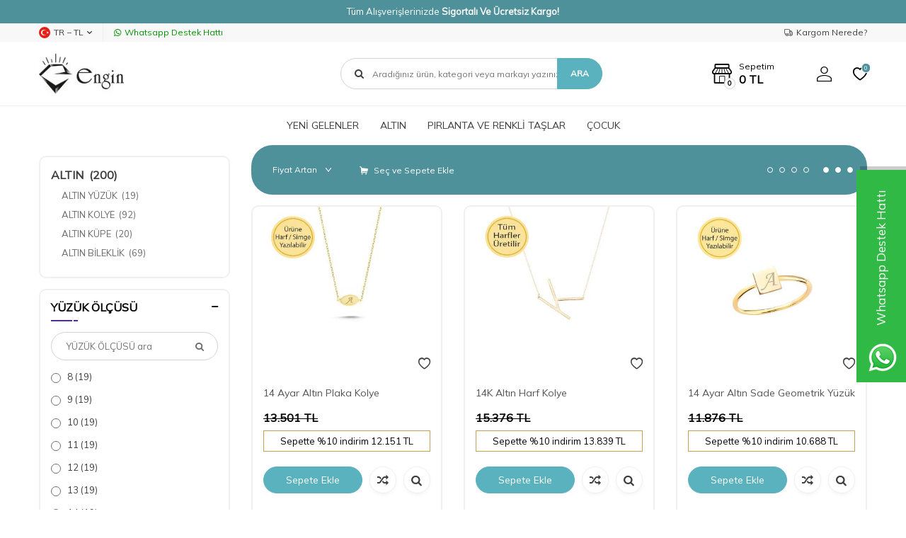

--- FILE ---
content_type: text/html; charset=UTF-8
request_url: https://www.enginkuyumculuk.com/arama?q=isim
body_size: 30066
content:
<!DOCTYPE html>
<html lang="tr-TR" >
<head>
<meta charset="utf-8" />
<title>Isim - ENGİN KUYUMCULUK ONLINE MAĞAZA - Altın,Pırlanta,Elmas,Döviz,Saat</title>
<meta name="description" content="Altın, Pırlanta, Elmas takılar ve Saat modelleri sunan, döviz bürosu ve kuyumculuk sektöründe kaliteli ve güvenilir hizmet veren..İzmit Kocaeli kuyumcular Döviz Bürosu saat mağazaları, altın yüzük bileklik kolye küpe modelleri ve fiyatları" />
<meta name="copyright" content="T-Soft E-Ticaret Sistemleri" />
<script>window['PRODUCT_DATA'] = [];</script>
<meta name="robots" content="index,follow" /><link rel="canonical" href="https://www.enginkuyumculuk.com/arama?q=isim" />
            <meta property="og:image" content="LOGOLAR/Engin"/>
            <meta name="twitter:image" content="LOGOLAR/Engin" />
            <meta property="og:type" content="website" />
            <meta property="og:title" content="Isim - ENGİN KUYUMCULUK ONLINE MAĞAZA - Altın,Pırlanta,Elmas,Döviz,Saat" />
            <meta property="og:description" content="Altın, Pırlanta, Elmas takılar ve Saat modelleri sunan, döviz bürosu ve kuyumculuk sektöründe kaliteli ve güvenilir hizmet veren..İzmit Kocaeli kuyumcular Döviz Bürosu saat mağazaları, altın yüzük bileklik kolye küpe modelleri ve fiyatları" />
            <meta property="og:url" content="https://www.enginkuyumculuk.com/arama" />
            <meta property="og:site_name" content="https://www.enginkuyumculuk.com/" />
            <meta name="twitter:card" content="summary" />
            <meta name="twitter:title" content="Isim - ENGİN KUYUMCULUK ONLINE MAĞAZA - Altın,Pırlanta,Elmas,Döviz,Saat" />
            <meta name="twitter:description" content="Altın, Pırlanta, Elmas takılar ve Saat modelleri sunan, döviz bürosu ve kuyumculuk sektöründe kaliteli ve güvenilir hizmet veren..İzmit Kocaeli kuyumcular Döviz Bürosu saat mağazaları, altın yüzük bileklik kolye küpe modelleri ve fiyatları" />
            <script>
                const E_EXPORT_ACTIVE = 0;
                const CART_DROPDOWN_LIST = true;
                const ENDPOINT_PREFIX = '';
                const ENDPOINT_ALLOWED_KEYS = [];
                const SETTINGS = {"KVKK_REQUIRED":1,"NEGATIVE_STOCK":"0","DYNAMIC_LOADING_SHOW_BUTTON":0,"IS_COMMENT_RATE_ACTIVE":1};
                try {
                    var PAGE_TYPE = 'search';
                    var PAGE_ID = 12;
                    var ON_PAGE_READY = [];
                    var THEME_VERSION = 'v5';
                    var THEME_FOLDER = 'v5-petboutiq';
                    var MEMBER_INFO = {"ID":0,"CODE":"","FIRST_NAME":"","BIRTH_DATE":"","GENDER":"","LAST_NAME":"","MAIL":"","MAIL_HASH":"","PHONE":"","PHONE_HASH":"","PHONE_HASH_SHA":"","GROUP":0,"TRANSACTION_COUNT":0,"REPRESENTATIVE":"","KVKK":-1,"COUNTRY":"TR","E_COUNTRY":""};
                    var IS_VENDOR = 0;
                    var MOBILE_ACTIVE = false;
                    var CART_COUNT = '0';
                    var CART_TOTAL = '0';
                    var SESS_ID = '1cdc87cb9b87a894eb38899880e639dc';
                    var LANGUAGE = 'tr';
                    var CURRENCY = 'TL';
                    var SEP_DEC = ',';
                    var SEP_THO = '.';
                    var DECIMAL_LENGTH = 0;  
                    var SERVICE_INFO = null;
                    var CART_CSRF_TOKEN = '0fa4f73596b5050692c0207eb8414de975f781df28aeac34fd198838b3be43a8';
                    var CSRF_TOKEN = 'gBGlCVFvD05iUslrxEU4qHsoyenZg5qQhoK21X9Wz5w=';
                    
                }
                catch(err) { }
            </script>
            <!--cache--><link rel="preload" as="font" href="/theme/v5/css/fonts/tsoft-icon.woff2?v=1" type="font/woff2" crossorigin>
<link rel="preconnect" href="https://fonts.gstatic.com" crossorigin>
<link rel="preload" as="style" href="https://fonts.googleapis.com/css2?family=Mulish&display=swap">
<link rel="stylesheet" href="https://fonts.googleapis.com/css2?family=Mulish&display=swap" media="print" onload="this.media='all'">
<noscript>
<link rel="stylesheet" href="https://fonts.googleapis.com/css2?family=Mulish&display=swap">
</noscript>
<link type="text/css" rel="stylesheet" href="/srv/compressed/load/all/css/tr/12/0.css?v=1768978391&isTablet=0&isMobile=1&userType=Ziyaretci">
<link rel="shortcut icon" href="//www.enginkuyumculuk.com/Data/EditorFiles/LOGOLAR/favicon.png">
<meta name="viewport" content="width=device-width, initial-scale=1">
<script>
if (navigator.userAgent.indexOf('iPhone') > -1 || PAGE_ID == 91) {
document.querySelector("[name=viewport]").setAttribute('content', 'width=device-width, initial-scale=1, maximum-scale=1');
}
</script>
<script src="/theme/v5/js/callbacks.js?v=1768978391"></script>
<script src="/js/tsoftapps/v5/header.js?v=1768978391"></script>
<meta name="yandex-verification" content="5de7de49362f9424" /><meta name="msvalidate.01" content="27CD151F1FDA53F7C13A87C27CE8589E" /><script>
var appLanguageData = '{"cookie_title":{"tr":"Çerez Kullanımı"},"cookie_description":{"tr":"Kişisel verileriniz, hizmetlerimizin daha iyi bir şekilde sunulması için mevzuata uygun bir şekilde toplanıp işlenir. Konuyla ilgili detaylı bilgi almak için Gizlilik Politikamızı inceleyebilirsiniz."}}';
if (typeof appLanguageData !== 'object') {
appLanguageData = {};
}
var cookie_usage = {
setCookie: function(cookie_name, cookie_value, cookie_expire){
var d = new Date();
d.setTime(d.getTime() + (cookie_expire));
var expires = "expires="+ d.toUTCString();
if(cookie_expire != ""){
document.cookie = cookie_name + "=" + cookie_value + ";" + expires + ";path=/";
}else{
document.cookie = cookie_name + "=" + cookie_value;
}
},
language_content: JSON.parse(appLanguageData),
getCookie: function(cookie_name){
var name = cookie_name + "=";
var decodedCookie = decodeURIComponent(document.cookie);
var ca = decodedCookie.split(';');
for(var i = 0; i < ca.length; i++) {
var c = ca[i];
while (c.charAt(0) == ' ') {
c = c.substring(1);
}
if (c.indexOf(name) == 0) {
return c.substring(name.length, c.length);
}
}
return "";
},
run: function(){
var lang = cookie_usage.language_content;
var current_lang = window.LANGUAGE;
var default_title = `Çerez Kullanımı`;
var default_description = `Kişisel verileriniz, hizmetlerimizin daha iyi bir şekilde sunulması için mevzuata uygun bir şekilde toplanıp işlenir. Konuyla ilgili detaylı bilgi almak için Gizlilik Politikamızı inceleyebilirsiniz.`;
if(typeof lang.cookie_title[current_lang] != 'undefined' && lang.cookie_title[current_lang] != ""){
var default_title = lang.cookie_title[current_lang];
}
if(typeof lang.cookie_description[current_lang] != 'undefined' && lang.cookie_description[current_lang] != "" ){
var default_description = lang.cookie_description[current_lang];
}
document.write(`<div id="cookie_law"><span id="cookie_law_close">X</span><div id="cookie_law_title">`+default_title+`</div><div id="cookie_law_description">`+default_description+`</div></div>`);
document.write(`<style>#cookie_law{z-index:9999;line-height:20px;position:fixed;bottom:0;right:20px;border-top-left-radius:10px;border-top-right-radius:10px;background-color:rgba(0,0,0,0.8); padding:20px;width:250px;color:rgba(255,255,255,1);}#cookie_law_title{font-size:18px;margin-bottom:15px;}#cookie_law_description{font-size14px;}#cookie_law_close{position:absolute;color:#fff;font-size:14px;width:20px;height:20px;top:5px;right:5px;border-radius:3px;font-weight:bold;cursor:pointer;}@media only screen and (max-width: 1023px){#cookie_law{bottom: 0; right: 0; left: 0;width: calc(100% - 20px);height: max-content;border-radius: 0px; padding: 10px;background: rgba(0,0,0,0.8);}</style>`);
var cookie_law = cookie_usage.getCookie("cookie_law");
if(cookie_law == 1){
document.getElementById('cookie_law').style.display = 'none';
}
document.getElementById('cookie_law_close').addEventListener("click", function(){
cookie_usage.setCookie('cookie_law', 1, (15 * 24 * 60 * 60 * 1000));
document.getElementById('cookie_law').style.display = 'none';
});
if("limited" === "infinite"){
document.getElementById('cookie_law').style.display = 'block';
return false;
}
var cookie_loop = setInterval(function (){
var cookie_law = cookie_usage.getCookie("cookie_law");
if(cookie_law != 1){
document.getElementById('cookie_law').style.display = 'block';
var cookie_law_time_out = cookie_usage.getCookie('cookie_law_time_out');
if(cookie_law_time_out == ""){
cookie_usage.setCookie('cookie_law_time_out', 60, (15 * 24 * 60 * 60 * 1000));
}else if(parseInt(cookie_law_time_out) >= 0){
cookie_usage.setCookie('cookie_law_time_out', parseInt(cookie_law_time_out) - 1, (15 * 24 * 60 * 60 * 1000));
}else{
document.getElementById('cookie_law').style.display = 'none';
cookie_usage.setCookie('cookie_law', 1, (15 * 24 * 60 * 60 * 1000));
clearInterval(cookie_loop);
}
}else{
document.getElementById('cookie_law').style.display = 'none';
cookie_usage.setCookie('cookie_law_time_out', 60, (15 * 24 * 60 * 60 * 1000));
clearInterval(cookie_loop);
}
}, 1000);
}
}
cookie_usage.run();
</script><script type="text/javascript">
function detectmobWP() {
if (navigator.userAgent.match(/Android/i)
|| navigator.userAgent.match(/webOS/i)
|| navigator.userAgent.match(/iPhone/i)
|| navigator.userAgent.match(/iPad/i)
|| navigator.userAgent.match(/iPod/i)
|| navigator.userAgent.match(/BlackBerry/i)
|| navigator.userAgent.match(/Windows Phone/i)
) {
return true;
} else {
return false;
}
}
document.addEventListener('DOMContentLoaded', () => {
// LANGUAGE SETTINGS
var language_content = JSON.parse('{"phone_number":{"tr":"905331526382"},"static_message":{"tr":"Merhaba"},"banner_title":{"tr":"Whatsapp Destek Hattı"},"banner_message":{"tr":"İletişime geçmek için hemen tıklayınız"},"button_text":{"tr":"Tıklayınız"}}');
var current_lang = window.LANGUAGE;
var phone_number = '905331526382';
if (typeof language_content.phone_number[current_lang] != 'undefined' && language_content.phone_number[current_lang] != "") {
phone_number = language_content.phone_number[current_lang];
}
var url = "https://api.whatsapp.com/send?phone=" + phone_number + "&text=";
var banner_title = 'Whatsapp Destek Hattı';
if (typeof language_content.banner_title[current_lang] != 'undefined' && language_content.banner_title[current_lang] != "") {
banner_title = language_content.banner_title[current_lang];
}
document.querySelector('#professional-whatsapp-passive.wp-app').innerHTML = banner_title;
var banner_message = 'İletişime geçmek için hemen tıklayınız';
if (typeof language_content.banner_message[current_lang] != 'undefined' && language_content.banner_message[current_lang] != "") {
banner_message = language_content.banner_message[current_lang];
}
document.querySelector('#whatsapp-text.wp-app').innerHTML = banner_message;
var static_message = 'Merhaba';
if (typeof language_content.static_message[current_lang] != 'undefined' && language_content.static_message[current_lang] != "") {
static_message = language_content.static_message[current_lang];
}
url += static_message;
document.querySelector("#whatsapp-link.wp-app").href = url;
var button_text = 'Tıklayınız';
if (typeof language_content.button_text[current_lang] != 'undefined' && language_content.button_text[current_lang] != "") {
button_text = language_content.button_text[current_lang];
}
document.querySelector('#whatsapp-link.wp-app').innerHTML = button_text;
// LANGUAGE SETTINGS END
if (detectmobWP() == false) {
document.querySelector('#whatsapp-link').href = document.querySelector('#whatsapp-link').href.replace('api', 'web')
}
show('#professional-whatsapp-passive');
hide('#professional-whatsapp-active');
document.querySelector('#professional-whatsapp-passive').addEventListener('click', function () {
show('#professional-whatsapp-active');
addClass('#whatsapp-wrap','active');
});
document.querySelector('#whatsapp-close').addEventListener('click', function () {
show('#professional-whatsapp-passive');
hide('#professional-whatsapp-active');
removeClass('#whatsapp-wrap','active');
});
if (PAGE_TYPE === 'product') {
var str = document.getElementById('whatsapp-link').href;
str = str.substr(0, str.indexOf('text=') + 5);
document.getElementById('whatsapp-link').href = str + location.href;
}
function show(el){
document.querySelector(el).style.display = "block";
}
function hide(el){
document.querySelector(el).style.display = "none";
}
function addClass(el,class_name){
document.querySelector(el).classList.add(class_name)
}
function removeClass(el,class_name){
document.querySelector(el).classList.remove(class_name)
}
});
</script>
<style type="text/css">
#whatsapp-wrap {
position: fixed;
top: calc(50% - 200px);
right: 0;
overflow: visible;
z-index: 10000;
}
#professional-whatsapp-passive {
position: absolute;
top: 10px;
right: 0;
width: 300px;
height: 70px;
line-height: 70px;
font-size: 17px;
color: #fff;
padding-right: 15px;
padding-left: 80px;
background: #30ba45;
box-shadow: 5px 5px 0px 0 rgba(0, 0, 0, .2);
-webkit-transition-duration: .5s;
-ms-transition-duration: .5s;
transition-duration: .5s;
-webkit-transform-origin: right bottom;
-ms-transform-origin: right bottom;
transform-origin: right bottom;
-webkit-transform: rotate(-90deg);
-ms-transform: rotate(-90deg);
transform: rotate(-90deg);
cursor: pointer;
direction: ltr;
z-index: 33;
}
#professional-whatsapp-passive:before {
content: '';
position: absolute;
top: 0;
left: 0;
width: 70px;
height: 70px;
background: url('https://storage.tsoftapps.com/uploads/images/aYtVEC5C3oxz3SdGErWZg3nb5uJCIR9opf7OiiU3.png') no-repeat 17px center;
-webkit-transform: rotate(90deg);
-ms-transform: rotate(90deg);
transform: rotate(90deg);
}
#whatsapp-wrap.active #professional-whatsapp-passive {
right: -290px;
}
#professional-whatsapp-active {
display: none;
position: absolute;
top: 65px;
right: 0px;
width: 250px;
height: 290px;
text-align: center;
background: #30ba45;
box-shadow: 5px 5px 0px 0 rgba(0, 0, 0, .2);
}
#whatsapp-wrap.active #professional-whatsapp-active {
right: 0;
}
#whatsapp-close {
float: left;
width: 100%;
padding: 10px 15px;
box-sizing: border-box;
color: #fff;
text-align: left;
cursor: pointer;
}
#whatsapp-text {
float: left;
width: 100%;
font-size: 21px;
color: #fff;
text-transform: capitalize;
padding-top: 80px;
background: url('https://storage.tsoftapps.com/uploads/images/Be2a4TY06ibH3Zv5aft1UXr7dxREx7mte7GJAO5d.png') no-repeat center 0;
margin: 20px 0 30px;
}
#whatsapp-link {
display: inline-block;
width: 150px;
line-height: 35px;
font-size: 21px;
color: #fff;
border: 2px solid #fff;
border-radius: 2px;
}
@media screen and (max-width: 769px) {
#whatsapp-wrap {
top: calc(50% - 150px);
}
#professional-whatsapp-passive {
width: 0;
height: 40px;
line-height: 40px;
padding-right: 0;
padding-left: 40px;
overflow: hidden;
}
#professional-whatsapp-passive:before {
width: 40px;
height: 40px;
background-size: 50%;
background-position: 10px center;
}
#professional-whatsapp-active {
top: 40px;
height: 250px;
}
#whatsapp-text {
line-height: 22px;
font-size: 18px;
padding-top: 70px;
margin: 10px 0 20px;
}
}
</style>
<span id='whatsapp-wrap'>
<span class="ease wp-app" id='professional-whatsapp-passive'></span>
<span class="ease wp-app" id='professional-whatsapp-active'>
<span id='whatsapp-close'>x</span>
<span id='whatsapp-text' class="wp-app"></span>
<a target='_blank' href="" id="whatsapp-link" class="wp-app"></a>
</span>
</span><!-- T-Soft Apps - v5 Google GTAG - Tracking Code Start -->
<script>
var GOOGLE_APP_HEAD = {
GA4_TRACKING_ID: 'G-QCE62QFGYS',
params: {
GA4_TRACKING_ID: 'G-QCE62QFGYS',
GTAG_TRACKING_ID: 'UA-92927005-1',
},
run: () => {
for (const [key, value] of Object.entries(GOOGLE_APP_HEAD.params)) {
GOOGLE_APP_HEAD.params[key] = value === '{{' + key + '}}' || value === '' ? '' : value;
}
let script = document.createElement('script');
script.src = 'https://www.googletagmanager.com/gtag/js?id=' + (GOOGLE_APP_HEAD.params.GA4_TRACKING_ID || GOOGLE_APP_HEAD.params.GTAG_TRACKING_ID);
script.async = true;
document.head.appendChild(script);
}
}
GOOGLE_APP_HEAD.run();
function gtag() {
dataLayer.push(arguments);
}
</script>
<!-- T-Soft Apps - v5 Google GTAG - Tracking Code End --><!-- Google Tag Manager -->
<script>(function(w,d,s,l,i){w[l]=w[l]||[];w[l].push({'gtm.start':
new Date().getTime(),event:'gtm.js'});var f=d.getElementsByTagName(s)[0],
j=d.createElement(s),dl=l!='dataLayer'?'&l='+l:'';j.async=true;j.src=
'https://www.googletagmanager.com/gtm.js?id='+i+dl;f.parentNode.insertBefore(j,f);
})(window,document,'script','dataLayer','GTM-NQQK6NG');</script>
<!-- End Google Tag Manager --><meta name="facebook-domain-verification" content="hbc9z4030kdvkwda5pl67uxf8ka7tp" /><meta name="google-site-verification" content="1y6Vs-IH3aOQYviK16QphGV8owBSn7N2gE5HB6Pb-UM" /><script>
if(typeof window.FB_EVENT_ID == 'undefined'){
window.FB_EVENT_ID = "fb_" + new Date().getTime();
}
</script>
</head>
<body><!-- Google Tag Manager (noscript) -->
<noscript><iframe src="https://www.googletagmanager.com/ns.html?id=GTM-NQQK6NG"
height="0" width="0" style="display:none;visibility:hidden"></iframe></noscript>
<!-- End Google Tag Manager (noscript) -->
<input type="hidden" id="cookie-law" value="0"><div class="w-100 d-flex flex-wrap ">
<div class=" col-12 col-sm-12 col-md-12 col-lg-12 col-xl-12 col-xxl-12 column-718  "><div class="row">
<div id="relation|851" data-id="851" class="relArea col-12 v5-petboutiq  folder-header tpl-default "><div class="row"><!--cache-->
<header class="container-fluid mb-1 mb-lg-0">
<div class="row">
<div id="header-bar" class="col-12 bg-primary text-center text-white">
Tüm Alışverişlerinizde <b>Sigortalı Ve Ücretsiz Kargo!</b>
</div>
<div id="header-top-menu" class="w-100 bg-light d-none d-lg-block">
<div class="container">
<div class="row">
<ul class="d-flex list-style-none w-100">
<li class="col-auto border-right border-light">
<div class="dropdown">
<a id="language-currency-btn-851" href="#" class="d-flex align-items-center header-top-menu" data-toggle="dropdown">
<img class="language-img border-circle" src="/lang/tr/tr.webp" alt="tr" width="16" height="16">
TR &minus; TL
<i class="ti-arrow-down"></i>
</a>
<div class="dropdown-menu border border-round">
<div class="p-1 d-flex flex-wrap gap-1 ">
<a href="javascript:void(0)" class="w-100 d-flex align-items-center active fw-semibold" data-language="tr" data-toggle="language">
<img class="language-img border-circle mr-1" src="/lang/tr/tr.webp" alt="Türkçe" width="16" height="16">
Türkçe
<i class="ti-check ml-auto"></i> </a>
<a href="javascript:void(0)" class="w-100 d-flex align-items-center " data-language="en" data-toggle="language">
<img class="language-img border-circle mr-1" src="/lang/en/en.webp" alt="English" width="16" height="16">
English
</a>
</div>
</div>
</div>
</li>
<li class="col-auto">
<a target="_blank" href="https://wa.me/05331526382" class="d-flex align-items-center fw-medium header-top-menu header-top-whatsapp">
<i class="ti-whatsapp"></i> Whatsapp Destek Hattı
</a>
</li>
<li class="col-auto ml-auto">
<a href="/siparis-takip" class="d-flex align-items-center header-top-menu">
<i class="ti-truck-o"></i> Kargom Nerede?
</a>
</li>
</ul>
</div>
</div>
</div>
<div id="header-main" class="w-100">
<div class="header-main-sticky border-bottom border-light py-1" data-toggle="sticky" data-parent="#header-main" data-scroll="50" data-mobile="true">
<div class="container">
<div class="row align-items-center justify-content-between">
<div class="col-auto d-lg-none">
<a href="#mobile-menu-851" data-toggle="drawer" class="header-mobile-menu-btn">
<i class="ti-menu text-primary"></i>
</a>
</div>
<div class="col-4 col-lg-3 d-flex">
<a href="https://www.enginkuyumculuk.com/" id="logo">
<p><img src="//www.enginkuyumculuk.com/Data/EditorFiles/LOGOLAR/Engin%20Kuyumculuk%20Logo.jpg" alt="Engin Kuyumculuk Logo.jpg (4 KB)" width="150" height="75" /></p>
</a>
</div>
<div id="header-search" class="col-12 col-lg-4 order-2 order-lg-0 mt-2 mt-md-1 mt-lg-0 ml-auto">
<form action="/arama" method="get" autocomplete="off" id="search" class="w-100 position-relative">
<input id="live-search" type="search" name="q" placeholder="Aradığınız ürün, kategori veya markayı yazınız." class="form-control form-control-md"
data-search="live-search" v-model="searchVal" data-licence="0">
<i class="ti-search"></i>
<button type="submit" class="btn btn-primary text-uppercase fw-bold" id="live-search-btn">Ara</button>
<div class="bg-white border border-round search-form-list" id="dynamic-search-851" v-if="searchVal.length > 0 && data != ''" v-cloak>
<div class="w-100 p-1 dynamic-search" v-html="data"></div>
</div>
</form>
</div>
<div id="header-links" class="col-auto ml-auto">
<div class="row align-items-center justify-content-flex-end">
<div class="col-auto mr-md-1 position-relative" id="drawer-cart">
<a href="/sepet" class="d-flex align-items-center text-primary mr-md-1 header-cart-dropdown">
<i class="ti-shop position-relative"><span class="cart-soft-count fw-bold border">0</span></i>
<span class="d-none d-lg-block">
<span class="d-block cart-soft-text">Sepetim</span>
<span class="d-block fw-bold cart-soft-price-text">
<span class="cart-soft-price">0,00</span> TL
</span>
</span>
</a>
<div class="header-cart-dropdown-list d-none"></div>
</div>
<div class="col-auto" id="header-account">
<a href="#header-member-panel-851" data-toggle="drawer" class="d-block text-primary">
<i class="ti-user"></i>
</a>
</div>
<div class="col-auto" id="header-favourite">
<a href="/uye-girisi-sayfasi" class="d-block text-primary position-relative">
<i class="ti-heart-o">
<span class="tsoft-favourite-count customer-favorites-count badge bg-primary text-white border border-white">0</span>
</i>
</a>
</div>
</div>
</div>
</div>
</div>
</div>
</div>
<div id="header-menu" class="w-100 position-relative d-none d-lg-block">
<div class="header-menu-sticky bg-white" data-toggle="sticky" data-parent="#header-menu" data-class="menu-sticky">
<div class="container">
<div class="row align-items-center">
<div id="sticky-logo" class="col col-lg-2 d-none">
<a href="https://www.enginkuyumculuk.com/">
<p><img src="//www.enginkuyumculuk.com/Data/EditorFiles/LOGOLAR/Engin%20Kuyumculuk%20Logo.jpg" alt="Engin Kuyumculuk Logo.jpg (4 KB)" width="150" height="75" /></p>
</a>
</div>
<nav id="main-menu" class="col p-0">
<ul class="d-flex justify-content-center menu menu-851">
<li class="col-auto px-1">
<a href="https://www.enginkuyumculuk.com/yeni-model-altin-pirlanta-elmas-ve-saatler" target="" class="d-flex align-items-center text-center " title="YENİ GELENLER">YENİ GELENLER</a>
</li>
<li class="col-auto px-1">
<a href="https://www.enginkuyumculuk.com/altin-takilar" target="" class="d-flex align-items-center text-center " title="ALTIN">ALTIN</a>
<div class="w-100 py-2 sub-menu">
<div class="container">
<div class="row justify-content-center">
<div class="col-5">
<div class="row">
<div class="col-6 menu-item">
<a href="https://www.enginkuyumculuk.com/altin-yuzuk-modelleri-ve-fiyatlari" target="" class="d-inline-block text-black " title="ALTIN YÜZÜK">
ALTIN YÜZÜK
</a>
</div>
<div class="col-6 menu-item">
<a href="https://www.enginkuyumculuk.com/altin-kolye-modelleri-ve-fiyatlari" target="" class="d-inline-block text-black " title="ALTIN KOLYE">
ALTIN KOLYE
</a>
</div>
<div class="col-6 menu-item">
<a href="https://www.enginkuyumculuk.com/altin-kupe-modelleri-ve-fiyatlari" target="" class="d-inline-block text-black " title="ALTIN KÜPE">
ALTIN KÜPE
</a>
</div>
<div class="col-6 menu-item">
<a href="https://www.enginkuyumculuk.com/altin-bileklik-modelleri-ve-fiyatlari" target="" class="d-inline-block text-black " title="ALTIN BİLEKLİK">
ALTIN BİLEKLİK
</a>
</div>
<div class="col-6 menu-item">
<a href="https://www.enginkuyumculuk.com/altin-kelepce-bilezik-modelleri-ve-fiyatlari" target="" class="d-inline-block text-black " title="ALTIN KELEPÇE">
ALTIN KELEPÇE
</a>
</div>
<div class="col-6 menu-item">
<a href="https://www.enginkuyumculuk.com/altin-kolye-kupe-bileklik-yuzuk-set-modelleri-ve-fiyatlari" target="" class="d-inline-block text-black " title="ALTIN SETLER">
ALTIN SETLER
</a>
</div>
<div class="col-6 menu-item">
<a href="https://www.enginkuyumculuk.com/altin-sahmeran-modelleri-ve-fiyatlari" target="" class="d-inline-block text-black " title="ALTIN ŞAHMERAN">
ALTIN ŞAHMERAN
</a>
</div>
<div class="col-6 menu-item">
<a href="https://www.enginkuyumculuk.com/altin-halhal-modelleri-ve-fiyatlari" target="" class="d-inline-block text-black " title="ALTIN HALHAL">
ALTIN HALHAL
</a>
</div>
<div class="col-6 menu-item">
<a href="https://www.enginkuyumculuk.com/altin-gerdanlik-modelleri-ve-fiyatlari" target="" class="d-inline-block text-black " title="ALTIN GERDANLIK">
ALTIN GERDANLIK
</a>
</div>
</div>
</div>
<div class="col-5 sub-menu-img d-flex">
<a href="https://www.enginkuyumculuk.com/altin-takilar" class="ml-auto d-flex align-items-flex-start">
<img src="https://www.enginkuyumculuk.com/Data/img/menu_item/0/tr_img_1_20.jpg" title="ALTIN">
</a>
</div>
</div>
</div>
</div>
</li>
<li class="col-auto px-1">
<a href="https://www.enginkuyumculuk.com/pirlanta-yakut-safir-zumrut-taki-modelleri" target="" class="d-flex align-items-center text-center " title="PIRLANTA VE RENKLİ TAŞLAR">PIRLANTA VE RENKLİ TAŞLAR</a>
<div class="w-100 py-2 sub-menu">
<div class="container">
<div class="row justify-content-center">
<div class="col-12">
<div class="row">
<div class="col-3 menu-item">
<a href="https://www.enginkuyumculuk.com/pirlanta-yuzuk-modelleri-ve-fiyatlari" target="" class="d-inline-block text-black " title="PIRLANTA YÜZÜK">
PIRLANTA YÜZÜK
</a>
</div>
<div class="col-3 menu-item">
<a href="https://www.enginkuyumculuk.com/pirlanta-kolye-modelleri-ve-fiyatlari" target="" class="d-inline-block text-black " title="PIRLANTA KOLYE">
PIRLANTA KOLYE
</a>
</div>
<div class="col-3 menu-item">
<a href="https://www.enginkuyumculuk.com/pirlanta-kupe-modelleri-ve-fiyatlari" target="" class="d-inline-block text-black " title="PIRLANTA KÜPE">
PIRLANTA KÜPE
</a>
</div>
<div class="col-3 menu-item">
<a href="https://www.enginkuyumculuk.com/pirlanta-bileklik-modelleri-ve-fiyatlari" target="" class="d-inline-block text-black " title="PIRLANTA BİLEKLİK">
PIRLANTA BİLEKLİK
</a>
</div>
</div>
</div>
</div>
</div>
</div>
</li>
<li class="col-auto px-1">
<a href="https://www.enginkuyumculuk.com/cocuk" target="" class="d-flex align-items-center text-center " title="ÇOCUK">ÇOCUK</a>
<div class="w-100 py-2 sub-menu">
<div class="container">
<div class="row justify-content-center">
<div class="col-12">
<div class="row">
<div class="col-3 menu-item">
<a href="https://www.enginkuyumculuk.com/cocuk-kupe" target="" class="d-inline-block text-black " title="ÇOCUK KÜPE">
ÇOCUK KÜPE
</a>
</div>
<div class="col-3 menu-item">
<a href="https://www.enginkuyumculuk.com/cocuk-bileklikler" target="" class="d-inline-block text-black " title="ÇOCUK BİLEKLİK">
ÇOCUK BİLEKLİK
</a>
</div>
</div>
</div>
</div>
</div>
</div>
</li>
</ul>
</nav>
<div id="sticky-links" class="col-auto d-none">
<div class="row align-items-center justify-content-flex-end">
<div class="col-auto">
<a href="#header-cart-panel-851" data-toggle="drawer" class="d-flex align-items-center text-primary">
<i class="ti-shop position-relative"><span class="cart-soft-count fw-bold border">0</span></i>
</a>
</div>
<div class="col-auto">
<a href="#header-member-panel-851" data-toggle="drawer" class="d-block text-primary">
<i class="ti-user"></i>
</a>
</div>
<div class="col-auto">
<a href="/uye-alisveris-listesi" class="d-block text-primary position-relative">
<i class="ti-heart-o">
<span class="tsoft-favourite-count customer-favorites-count badge bg-primary text-white border border-white">0</span>
</i>
</a>
</div>
</div>
</div>
</div>
</div>
</div>
</div>
</div>
</header>
<div data-rel="mobile-menu-851" class="drawer-overlay"></div>
<div id="mobile-menu-851" class="drawer-wrapper" data-display="overlay" data-position="left">
<div class="w-100">
<div class="p-1 mobile-menu-title">
<div class="block-title text-uppercase text-primary">Menü</div>
</div>
<nav class="w-100 px-1">
<ul class="w-100 clearfix">
<li class="w-100 border-bottom">
<a href="https://www.enginkuyumculuk.com/yeni-model-altin-pirlanta-elmas-ve-saatler" target="" class="d-block fw-bold text-uppercase " title="YENİ GELENLER">YENİ GELENLER</a>
</li>
<li class="w-100 border-bottom">
<div class="d-block fw-bold text-uppercase menu-item " data-toggle="accordion">
ALTIN
<span>
<i class="ti-plus"></i>
<i class="ti-minus"></i>
</span>
</div>
<div class="clearfix border-top accordion-body">
<ul class="w-100 px-1">
<li class="w-100 border-bottom">
<div class="d-block fw-bold text-uppercase menu-item " data-toggle="accordion">
ALTIN YÜZÜK
<span>
<i class="ti-plus"></i>
<i class="ti-minus"></i>
</span>
</div>
<div class="clearfix border-top accordion-body">
<ul class="w-100 px-1">
<li class="w-100 border-bottom">
<a href="https://www.enginkuyumculuk.com/tasli-altin-yuzuk-modelleri-ve-fiyatlari" target="" class="d-block fw-bold text-uppercase " title="Taşlı Yüzük">Taşlı Yüzük</a>
</li>
<li class="w-100 border-bottom">
<a href="https://www.enginkuyumculuk.com/tassiz-sade-altin-yuzuk-modelleri-ve-fiyatlari" target="" class="d-block fw-bold text-uppercase " title="Taşsız Yüzük">Taşsız Yüzük</a>
</li>
<li class="w-100 border-bottom">
<a href="https://www.enginkuyumculuk.com/sade-altin-isim-harf-yuzuk-modelleri-ve-fiyatlari" target="" class="d-block fw-bold text-uppercase " title="İsim & Harf Yüzük">İsim & Harf Yüzük</a>
</li>
<li class="w-100 border-bottom">
<a href="https://www.enginkuyumculuk.com/22-ayar-altin-yuzuk-modelleri-ve-fiyatlari" target="" class="d-block fw-bold text-uppercase " title="22 Ayar Yüzük">22 Ayar Yüzük</a>
</li>
<li class="w-100">
<a href="https://www.enginkuyumculuk.com/altin-yuzuk-modelleri-ve-fiyatlari" target="" class="d-block fw-bold text-uppercase text-primary" title="Tümünü Gör">Tümünü Gör</a>
</li>
</ul>
</div>
</li>
<li class="w-100 border-bottom">
<div class="d-block fw-bold text-uppercase menu-item " data-toggle="accordion">
ALTIN KOLYE
<span>
<i class="ti-plus"></i>
<i class="ti-minus"></i>
</span>
</div>
<div class="clearfix border-top accordion-body">
<ul class="w-100 px-1">
<li class="w-100 border-bottom">
<a href="https://www.enginkuyumculuk.com/tasli-altin-kolye-modelleri-ve-fiyatlari" target="" class="d-block fw-bold text-uppercase " title="Taşlı Kolye">Taşlı Kolye</a>
</li>
<li class="w-100 border-bottom">
<a href="https://www.enginkuyumculuk.com/tassiz-sade-altin-kolye-modelleri-ve-fiyatlari" target="" class="d-block fw-bold text-uppercase " title="Taşsız Kolye">Taşsız Kolye</a>
</li>
<li class="w-100 border-bottom">
<a href="https://www.enginkuyumculuk.com/sade-altin-isim-kolye-modelleri-ve-fiyatlari" target="" class="d-block fw-bold text-uppercase " title="İsim & Harf Kolye">İsim & Harf Kolye</a>
</li>
<li class="w-100 border-bottom">
<a href="https://www.enginkuyumculuk.com/22-ayar-altin-kolye-modelleri-ve-fiyatlari" target="" class="d-block fw-bold text-uppercase " title="22 Ayar Kolye">22 Ayar Kolye</a>
</li>
<li class="w-100">
<a href="https://www.enginkuyumculuk.com/altin-kolye-modelleri-ve-fiyatlari" target="" class="d-block fw-bold text-uppercase text-primary" title="Tümünü Gör">Tümünü Gör</a>
</li>
</ul>
</div>
</li>
<li class="w-100 border-bottom">
<div class="d-block fw-bold text-uppercase menu-item " data-toggle="accordion">
ALTIN KÜPE
<span>
<i class="ti-plus"></i>
<i class="ti-minus"></i>
</span>
</div>
<div class="clearfix border-top accordion-body">
<ul class="w-100 px-1">
<li class="w-100 border-bottom">
<a href="https://www.enginkuyumculuk.com/tasli-altin-kupe-modelleri-ve-fiyatlari" target="" class="d-block fw-bold text-uppercase " title="Taşlı Küpe">Taşlı Küpe</a>
</li>
<li class="w-100 border-bottom">
<a href="https://www.enginkuyumculuk.com/tassiz-altin-kupe-modelleri-ve-fiyatlari" target="" class="d-block fw-bold text-uppercase " title="Taşsız Küpe">Taşsız Küpe</a>
</li>
<li class="w-100 border-bottom">
<a href="https://www.enginkuyumculuk.com/sade-altin-isim-harf-kupe-modelleri-ve-fiyatlari" target="" class="d-block fw-bold text-uppercase " title="İsim & Harf Küpe">İsim & Harf Küpe</a>
</li>
<li class="w-100 border-bottom">
<a href="https://www.enginkuyumculuk.com/22-ayar-altin-kupe-modelleri-ve-fiyatlari" target="" class="d-block fw-bold text-uppercase " title="22 Ayar Küpe">22 Ayar Küpe</a>
</li>
<li class="w-100">
<a href="https://www.enginkuyumculuk.com/altin-kupe-modelleri-ve-fiyatlari" target="" class="d-block fw-bold text-uppercase text-primary" title="Tümünü Gör">Tümünü Gör</a>
</li>
</ul>
</div>
</li>
<li class="w-100 border-bottom">
<div class="d-block fw-bold text-uppercase menu-item " data-toggle="accordion">
ALTIN BİLEKLİK
<span>
<i class="ti-plus"></i>
<i class="ti-minus"></i>
</span>
</div>
<div class="clearfix border-top accordion-body">
<ul class="w-100 px-1">
<li class="w-100 border-bottom">
<a href="https://www.enginkuyumculuk.com/tasli-altin-bileklik-modelleri-ve-fiyatlari" target="" class="d-block fw-bold text-uppercase " title="Taşlı Bileklik">Taşlı Bileklik</a>
</li>
<li class="w-100 border-bottom">
<a href="https://www.enginkuyumculuk.com/tassiz-altin-bileklik-modelleri-ve-fiyatlari" target="" class="d-block fw-bold text-uppercase " title="Taşsız Bileklik">Taşsız Bileklik</a>
</li>
<li class="w-100 border-bottom">
<a href="https://www.enginkuyumculuk.com/sade-altin-isim-harf-bileklik-modelleri-ve-fiyatlari" target="" class="d-block fw-bold text-uppercase " title="İsim & Harf Bileklik">İsim & Harf Bileklik</a>
</li>
<li class="w-100 border-bottom">
<a href="https://www.enginkuyumculuk.com/22-ayar-altin-bileklik-modelleri-ve-fiyatlari" target="" class="d-block fw-bold text-uppercase " title="22 Ayar Bileklik">22 Ayar Bileklik</a>
</li>
<li class="w-100">
<a href="https://www.enginkuyumculuk.com/altin-bileklik-modelleri-ve-fiyatlari" target="" class="d-block fw-bold text-uppercase text-primary" title="Tümünü Gör">Tümünü Gör</a>
</li>
</ul>
</div>
</li>
<li class="w-100 border-bottom">
<div class="d-block fw-bold text-uppercase menu-item " data-toggle="accordion">
ALTIN KELEPÇE
<span>
<i class="ti-plus"></i>
<i class="ti-minus"></i>
</span>
</div>
<div class="clearfix border-top accordion-body">
<ul class="w-100 px-1">
<li class="w-100 border-bottom">
<a href="https://www.enginkuyumculuk.com/tasli-altin-kelepce-bilezik-modelleri-ve-fiyatlari" target="" class="d-block fw-bold text-uppercase " title="Taşlı Kelepçe Bilezik">Taşlı Kelepçe Bilezik</a>
</li>
<li class="w-100 border-bottom">
<a href="https://www.enginkuyumculuk.com/tassiz-altin-kelepce-bilezik-modelleri-ve-fiyatlari" target="" class="d-block fw-bold text-uppercase " title="Taşsız Kelepçe Bilezik">Taşsız Kelepçe Bilezik</a>
</li>
<li class="w-100 border-bottom">
<a href="https://www.enginkuyumculuk.com/22-ayar-altin-kelepce-bilezik-modelleri-ve-fiyatlari" target="" class="d-block fw-bold text-uppercase " title="22 Ayar Altın Kelepçe Bilezik">22 Ayar Altın Kelepçe Bilezik</a>
</li>
<li class="w-100">
<a href="https://www.enginkuyumculuk.com/altin-kelepce-bilezik-modelleri-ve-fiyatlari" target="" class="d-block fw-bold text-uppercase text-primary" title="Tümünü Gör">Tümünü Gör</a>
</li>
</ul>
</div>
</li>
<li class="w-100 border-bottom">
<div class="d-block fw-bold text-uppercase menu-item " data-toggle="accordion">
ALTIN SETLER
<span>
<i class="ti-plus"></i>
<i class="ti-minus"></i>
</span>
</div>
<div class="clearfix border-top accordion-body">
<ul class="w-100 px-1">
<li class="w-100 border-bottom">
<a href="https://www.enginkuyumculuk.com/tasli-altin-set-modelleri-ve-fiyatlari" target="" class="d-block fw-bold text-uppercase " title="Taşlı Setler">Taşlı Setler</a>
</li>
<li class="w-100 border-bottom">
<a href="https://www.enginkuyumculuk.com/tassiz-altin-set-modelleri-ve-fiyatlari" target="" class="d-block fw-bold text-uppercase " title="Taşsız Setler">Taşsız Setler</a>
</li>
<li class="w-100 border-bottom">
<a href="https://www.enginkuyumculuk.com/22-ayar-altin-set-modelleri-ve-fiyatlari" target="" class="d-block fw-bold text-uppercase " title="22 Ayar Setler">22 Ayar Setler</a>
</li>
<li class="w-100">
<a href="https://www.enginkuyumculuk.com/altin-kolye-kupe-bileklik-yuzuk-set-modelleri-ve-fiyatlari" target="" class="d-block fw-bold text-uppercase text-primary" title="Tümünü Gör">Tümünü Gör</a>
</li>
</ul>
</div>
</li>
<li class="w-100 border-bottom">
<a href="https://www.enginkuyumculuk.com/altin-sahmeran-modelleri-ve-fiyatlari" target="" class="d-block fw-bold text-uppercase " title="ALTIN ŞAHMERAN">ALTIN ŞAHMERAN</a>
</li>
<li class="w-100 border-bottom">
<a href="https://www.enginkuyumculuk.com/altin-halhal-modelleri-ve-fiyatlari" target="" class="d-block fw-bold text-uppercase " title="ALTIN HALHAL">ALTIN HALHAL</a>
</li>
<li class="w-100 border-bottom">
<a href="https://www.enginkuyumculuk.com/altin-gerdanlik-modelleri-ve-fiyatlari" target="" class="d-block fw-bold text-uppercase " title="ALTIN GERDANLIK">ALTIN GERDANLIK</a>
</li>
<li class="w-100">
<a href="https://www.enginkuyumculuk.com/altin-takilar" target="" class="d-block fw-bold text-uppercase text-primary" title="Tümünü Gör">Tümünü Gör</a>
</li>
</ul>
</div>
</li>
<li class="w-100 border-bottom">
<div class="d-block fw-bold text-uppercase menu-item " data-toggle="accordion">
PIRLANTA VE RENKLİ TAŞLAR
<span>
<i class="ti-plus"></i>
<i class="ti-minus"></i>
</span>
</div>
<div class="clearfix border-top accordion-body">
<ul class="w-100 px-1">
<li class="w-100 border-bottom">
<div class="d-block fw-bold text-uppercase menu-item " data-toggle="accordion">
PIRLANTA YÜZÜK
<span>
<i class="ti-plus"></i>
<i class="ti-minus"></i>
</span>
</div>
<div class="clearfix border-top accordion-body">
<ul class="w-100 px-1">
<li class="w-100 border-bottom">
<a href="https://www.enginkuyumculuk.com/pirlanta-tektas-yuzuk-modelleri-ve-fiyatlari" target="" class="d-block fw-bold text-uppercase " title="Pırlanta Tektaş Yüzükler">Pırlanta Tektaş Yüzükler</a>
</li>
<li class="w-100 border-bottom">
<a href="https://www.enginkuyumculuk.com/pirlanta-bestas-yuzuk-modelleri-ve-fiyatlari" target="" class="d-block fw-bold text-uppercase " title="Pırlanta Beştaş Yüzükler">Pırlanta Beştaş Yüzükler</a>
</li>
<li class="w-100 border-bottom">
<a href="https://www.enginkuyumculuk.com/pirlanta-uctas-yuzuk-modelleri-ve-fiyatlari" target="" class="d-block fw-bold text-uppercase " title="Pırlanta Üçtaş Yüzükler">Pırlanta Üçtaş Yüzükler</a>
</li>
<li class="w-100 border-bottom">
<a href="https://www.enginkuyumculuk.com/pirlanta-siratas-yuzuk-modelleri-ve-fiyatlari" target="" class="d-block fw-bold text-uppercase " title="Pırlanta Sırataş Yüzükler">Pırlanta Sırataş Yüzükler</a>
</li>
<li class="w-100 border-bottom">
<a href="https://www.enginkuyumculuk.com/pirlanta-spor-fantazi-yuzuk-modelleri-ve-fiyatlari" target="" class="d-block fw-bold text-uppercase " title="Pırlanta Spor & Fantazi Yüzükler">Pırlanta Spor & Fantazi Yüzükler</a>
</li>
<li class="w-100 border-bottom">
<a href="https://www.enginkuyumculuk.com/anturaj-renkli-tasli-yuzuk-modelleri-ve-fiyatlari" target="" class="d-block fw-bold text-uppercase " title="Anturaj & Renkli Taşlı Yüzükler">Anturaj & Renkli Taşlı Yüzükler</a>
</li>
<li class="w-100 border-bottom">
<a href="https://www.enginkuyumculuk.com/elmas-yuzuk-modelleri-ve-fiyatlari" target="" class="d-block fw-bold text-uppercase " title="Elmas Yüzükler">Elmas Yüzükler</a>
</li>
<li class="w-100">
<a href="https://www.enginkuyumculuk.com/pirlanta-yuzuk-modelleri-ve-fiyatlari" target="" class="d-block fw-bold text-uppercase text-primary" title="Tümünü Gör">Tümünü Gör</a>
</li>
</ul>
</div>
</li>
<li class="w-100 border-bottom">
<div class="d-block fw-bold text-uppercase menu-item " data-toggle="accordion">
PIRLANTA KOLYE
<span>
<i class="ti-plus"></i>
<i class="ti-minus"></i>
</span>
</div>
<div class="clearfix border-top accordion-body">
<ul class="w-100 px-1">
<li class="w-100 border-bottom">
<a href="https://www.enginkuyumculuk.com/pirlanta-tektas-kolye-modelleri-ve-fiyatlari" target="" class="d-block fw-bold text-uppercase " title="Pırlanta Tektaş Kolyeler">Pırlanta Tektaş Kolyeler</a>
</li>
<li class="w-100 border-bottom">
<a href="https://www.enginkuyumculuk.com/pirlanta-spor-fantazi-kolye-modelleri-ve-fiyatlari" target="" class="d-block fw-bold text-uppercase " title="Pırlanta Spor & Fantazi Kolyeler">Pırlanta Spor & Fantazi Kolyeler</a>
</li>
<li class="w-100 border-bottom">
<a href="https://www.enginkuyumculuk.com/anturaj-renkli-tasli-kolye-modelleri-ve-fiyatlari" target="" class="d-block fw-bold text-uppercase " title="Anturaj & Renkli Taşlı Kolyeler">Anturaj & Renkli Taşlı Kolyeler</a>
</li>
<li class="w-100 border-bottom">
<a href="https://www.enginkuyumculuk.com/elmas-kolye-modelleri-ve-fiyatlari" target="" class="d-block fw-bold text-uppercase " title="Elmas Kolyeler">Elmas Kolyeler</a>
</li>
<li class="w-100">
<a href="https://www.enginkuyumculuk.com/pirlanta-kolye-modelleri-ve-fiyatlari" target="" class="d-block fw-bold text-uppercase text-primary" title="Tümünü Gör">Tümünü Gör</a>
</li>
</ul>
</div>
</li>
<li class="w-100 border-bottom">
<div class="d-block fw-bold text-uppercase menu-item " data-toggle="accordion">
PIRLANTA KÜPE
<span>
<i class="ti-plus"></i>
<i class="ti-minus"></i>
</span>
</div>
<div class="clearfix border-top accordion-body">
<ul class="w-100 px-1">
<li class="w-100 border-bottom">
<a href="https://www.enginkuyumculuk.com/pirlanta-tektas-kupe-modelleri-ve-fiyatlari" target="" class="d-block fw-bold text-uppercase " title="Pırlanta Tektaş Küpeler">Pırlanta Tektaş Küpeler</a>
</li>
<li class="w-100 border-bottom">
<a href="https://www.enginkuyumculuk.com/pirlanta-spor-fantazi-kupe-modelleri-ve-fiyatlari" target="" class="d-block fw-bold text-uppercase " title="Pırlanta Spor & Fantazi Küpeler">Pırlanta Spor & Fantazi Küpeler</a>
</li>
<li class="w-100 border-bottom">
<a href="https://www.enginkuyumculuk.com/anturaj-renkli-tasli-kupe-modelleri-ve-fiyatlari" target="" class="d-block fw-bold text-uppercase " title="Anturaj & Renkli Taşlı Küpeler">Anturaj & Renkli Taşlı Küpeler</a>
</li>
<li class="w-100 border-bottom">
<a href="https://www.enginkuyumculuk.com/elmas-kupe-modelleri-ve-fiyatlari" target="" class="d-block fw-bold text-uppercase " title="Elmas Küpeler">Elmas Küpeler</a>
</li>
<li class="w-100">
<a href="https://www.enginkuyumculuk.com/pirlanta-kupe-modelleri-ve-fiyatlari" target="" class="d-block fw-bold text-uppercase text-primary" title="Tümünü Gör">Tümünü Gör</a>
</li>
</ul>
</div>
</li>
<li class="w-100 border-bottom">
<div class="d-block fw-bold text-uppercase menu-item " data-toggle="accordion">
PIRLANTA BİLEKLİK
<span>
<i class="ti-plus"></i>
<i class="ti-minus"></i>
</span>
</div>
<div class="clearfix border-top accordion-body">
<ul class="w-100 px-1">
<li class="w-100 border-bottom">
<a href="https://www.enginkuyumculuk.com/pirlanta-spor-fantazi-bileklik-modelleri-ve-fiyatlari" target="" class="d-block fw-bold text-uppercase " title="Pırlanta Spor & Fantazi Bileklikler">Pırlanta Spor & Fantazi Bileklikler</a>
</li>
<li class="w-100 border-bottom">
<a href="https://www.enginkuyumculuk.com/anturaj-renkli-tasli-bileklik-modelleri-ve-fiyatlari" target="" class="d-block fw-bold text-uppercase " title="Anturaj & Renkli Taşlı Bileklikler">Anturaj & Renkli Taşlı Bileklikler</a>
</li>
<li class="w-100 border-bottom">
<a href="https://www.enginkuyumculuk.com/elmas-bileklik-modelleri-ve-fiyatlari" target="" class="d-block fw-bold text-uppercase " title="Elmas Bileklikler">Elmas Bileklikler</a>
</li>
<li class="w-100">
<a href="https://www.enginkuyumculuk.com/pirlanta-bileklik-modelleri-ve-fiyatlari" target="" class="d-block fw-bold text-uppercase text-primary" title="Tümünü Gör">Tümünü Gör</a>
</li>
</ul>
</div>
</li>
<li class="w-100">
<a href="https://www.enginkuyumculuk.com/pirlanta-yakut-safir-zumrut-taki-modelleri" target="" class="d-block fw-bold text-uppercase text-primary" title="Tümünü Gör">Tümünü Gör</a>
</li>
</ul>
</div>
</li>
<li class="w-100 border-bottom">
<div class="d-block fw-bold text-uppercase menu-item " data-toggle="accordion">
ÇOCUK
<span>
<i class="ti-plus"></i>
<i class="ti-minus"></i>
</span>
</div>
<div class="clearfix border-top accordion-body">
<ul class="w-100 px-1">
<li class="w-100 border-bottom">
<div class="d-block fw-bold text-uppercase menu-item " data-toggle="accordion">
ÇOCUK KÜPE
<span>
<i class="ti-plus"></i>
<i class="ti-minus"></i>
</span>
</div>
<div class="clearfix border-top accordion-body">
<ul class="w-100 px-1">
<li class="w-100 border-bottom">
<a href="https://www.enginkuyumculuk.com/tasli-kupe" target="" class="d-block fw-bold text-uppercase " title="Taşlı Çocuk Küpe">Taşlı Çocuk Küpe</a>
</li>
<li class="w-100 border-bottom">
<a href="https://www.enginkuyumculuk.com/tassiz-kupe" target="" class="d-block fw-bold text-uppercase " title="Taşsız Çocuk Küpe">Taşsız Çocuk Küpe</a>
</li>
<li class="w-100 border-bottom">
<a href="https://www.enginkuyumculuk.com/cocuk-isim-harf-kupe-126" target="" class="d-block fw-bold text-uppercase " title="Çocuk İsim & Harf Küpe">Çocuk İsim & Harf Küpe</a>
</li>
<li class="w-100 border-bottom">
<a href="https://www.enginkuyumculuk.com/22-ayar-cocuk-kupe" target="" class="d-block fw-bold text-uppercase " title="22 Ayar Çocuk Küpe">22 Ayar Çocuk Küpe</a>
</li>
<li class="w-100">
<a href="https://www.enginkuyumculuk.com/cocuk-kupe" target="" class="d-block fw-bold text-uppercase text-primary" title="Tümünü Gör">Tümünü Gör</a>
</li>
</ul>
</div>
</li>
<li class="w-100 border-bottom">
<div class="d-block fw-bold text-uppercase menu-item " data-toggle="accordion">
ÇOCUK BİLEKLİK
<span>
<i class="ti-plus"></i>
<i class="ti-minus"></i>
</span>
</div>
<div class="clearfix border-top accordion-body">
<ul class="w-100 px-1">
<li class="w-100 border-bottom">
<a href="https://www.enginkuyumculuk.com/cocuk-bileklik" target="" class="d-block fw-bold text-uppercase " title="Erkek Çocuk Bileklik">Erkek Çocuk Bileklik</a>
</li>
<li class="w-100 border-bottom">
<a href="https://www.enginkuyumculuk.com/kiz-cocuk-bileklik" target="" class="d-block fw-bold text-uppercase " title="Kız Çocuk Bileklik">Kız Çocuk Bileklik</a>
</li>
<li class="w-100">
<a href="https://www.enginkuyumculuk.com/cocuk-bileklikler" target="" class="d-block fw-bold text-uppercase text-primary" title="Tümünü Gör">Tümünü Gör</a>
</li>
</ul>
</div>
</li>
<li class="w-100">
<a href="https://www.enginkuyumculuk.com/cocuk" target="" class="d-block fw-bold text-uppercase text-primary" title="Tümünü Gör">Tümünü Gör</a>
</li>
</ul>
</div>
</li>
</ul>
</nav>
<nav class="w-100 nav bg-light">
<ul class="w-100 clearfix">
<li class="w-100 bg-primary px-2 py-1 d-flex gap-1">
<select id="mobile-site-language-select" class="form-control border-0" data-toggle="language">
<option selected value="tr">
Türkçe</option>
<option value="en">
English</option>
</select>
</li>
</ul>
</nav>
</div>
</div>
<div data-rel="header-member-panel-851" class="drawer-overlay"></div>
<div id="header-member-panel-851" class="drawer-wrapper" data-display="overlay" data-position="right">
<div class="drawer-close d-inline-flex">
<span class="d-md-none">Kapat</span>
<i class="ti-close"></i>
</div>
<div class="drawer-title clearfix">
<i class="ti-user"></i>
<span>Hesabım</span>
</div>
<div class="drawer-body">
<form action="#" method="POST" class="col-12" data-toggle="login-form" data-prefix="header-" data-callback="headerMemberLoginFn" novalidate>
<div class="row">
<div class="col-12 p-0">
<ul id="header-login-type" class="tab-nav list-style-none">
<li class="active" data-type="email"><a href="#header-login" data-toggle="tab">Üye Girişi</a></li>
</ul>
</div>
<div class="col-12 px-0 mb-1 tab-content">
<div id="header-login" class="w-100 tab-pane active">
<label for="header-email">Kullanıcı Adı/E-Posta</label>
<div class="w-100 popover-wrapper position-relative">
<input type="email" id="header-email" class="form-control" placeholder="E-posta adresinizi giriniz">
</div>
</div>
</div>
<div class="col-12 px-0 mb-1">
<label for="header-password">Şifre</label>
<div class="w-100 input-group">
<input type="password" id="header-password" class="form-control" placeholder="Şifrenizi giriniz">
<div class="input-group-append no-animate">
<i class="ti-eye-off text-gray" id="toggleVisiblePassword851"></i>
</div>
</div>
</div>
<div class="col-12 px-0 d-flex flex-wrap justify-content-between">
<input type="checkbox" id="header-remember" name="header-remember" class="form-control">
<label for="header-remember" class="mb-1 d-flex align-items-center">
<span class="input-checkbox">
<i class="ti-check"></i>
</span>
Beni Hatırla
</label>
<a href="/uye-sifre-hatirlat" class="text-body mb-1">Şifremi Unuttum</a>
</div>
<div class="col-12 px-0 mb-1">
<button type="submit" class="w-100 btn btn-primary text-uppercase">Giriş Yap</button>
</div>
<div class="col-12 px-0 mb-1">
<a href="/uye-kayit" class="w-100 btn btn-dark text-uppercase text-center">Kayıt Ol</a>
</div>
<div class="col-12 pl-0">
<div class="row">
<div class="col-6 pr-0 pb-1">
<a href="/srv/service/social/facebook/login" class="fb-login-btn">
<i class="ti-facebook"></i> ile bağlan
</a>
</div>
</div>
</div>
</div>
</form>
</div>
</div>
<div data-rel="header-cart-panel-851" class="drawer-overlay"></div>
<div id="header-cart-panel-851" class="drawer-wrapper" data-display="overlay" data-position="right" data-callback="headercart-cb-851">
<div class="drawer-close d-inline-flex">
<span class="d-md-none">Kapat</span>
<i class="ti-close"></i>
</div>
<div class="drawer-title clearfix">
<i class="ti-basket-outline"></i>
<span>Sepetim</span>
</div>
<div class="drawer-body"></div>
</div>
<div class="bg-primary text-white text-center border border-white scroll-to-up" id="scroll-to-up-851">
<i class="ti-arrow-up"></i>
</div>
</div></div>
</div></div>
</div>
<div class="w-100 d-flex flex-wrap "><div class="container"><div class="row">
<div class=" col-12 col-sm-12 col-md-3 col-lg-3 col-xl-3 col-xxl-3 column-719  "><div class="row">
<div id="relation|852" data-id="852" class="relArea col-12 v5-petboutiq  folder-filter tpl-default "><div class="row"><div data-rel="product-filter" class="drawer-overlay"></div>
<div id="product-filter" class="col-12" data-position="left" v-cloak>
    <div class="row" v-if="IS_MOBILE">
        <div class="col-12 drawer-title">
            <i class="ti-filter"></i>
            <span>Filtre</span>
        </div>
    </div> 
    <div class="w-100" v-if="!LOADING">
        <div class="row mb-2">
            <div class="col-12 mb-1" v-if="!IS_MOBILE">
                <div class="fw-bold filter-category-name" v-if="CATEGORY">{{ CATEGORY }}</div>
                <div class="filter-category-total" v-if="TOTAL"><span class="text-primary">{{ TOTAL }} ürün</span> bulundu</div>
            </div>
            <div class="col-12">
                <section class="col-12 p-1 mb-1 filter-card border border-light border-2 border-round" v-if="FILTERS.CATEGORIES && FILTERS.CATEGORIES.length > 0">
                    <h5 class="d-md-none d-flex text-primary filter-title accordion-title active" data-toggle="accordion">
                        Kategoriler
                        <span class="ml-auto">
                            <i class="ti-plus"></i>
                            <i class="ti-minus text-primary"></i>
                        </span>
                    </h5>
                    <div class="filter-body accordion-body show" :class="{'mt-1' : IS_MOBILE}">
                        <ul class="list-style-none filter-list">
                            <li v-for="(CAT, index) in FILTERS.CATEGORIES" :class="{'mb-1' : FILTERS.CATEGORIES.length < index + 1}">
                                <a :href="'/' + CAT.URL" class="filter-item fw-bold" :class="{'text-primary' : CAT.SELECTED == 1}">{{ CAT. NAME }}<span v-if="FILTERS?.SETTINGS?.SHOW_COUNT">&nbsp; ({{ CAT.COUNT }})</span></a>
                                <div class="pl-1 filter-list-category" v-if="CAT.CHILDREN.length">
                                    <ul class="list-style-none">
                                        <li v-for="SUB in CAT.CHILDREN">
                                            <a :href="'/' + SUB.URL" class="filter-link" :class="{'text-primary fw-bold' : SUB.SELECTED == 1}">{{ SUB. NAME }}<span v-if="FILTERS?.SETTINGS?.SHOW_COUNT">&nbsp; ({{ SUB.COUNT }})</span></a>
                                        </li>
                                    </ul>
                                </div>
                            </li>
                        </ul>
                    </div>
                </section>
                <section class="col-12 p-1 mb-1 filter-card border border-light border-2 border-round" v-if="FILTERS.VARIANTS && FILTERS.VARIANTS.TYPE1_LIST && FILTERS.VARIANTS.TYPE1_LIST.length">
                    <h5 class="d-flex text-primary filter-title accordion-title active" data-toggle="accordion">
                        {{ FILTERS.VARIANTS.TYPE1_NAME }}
                        <span class="ml-auto">
                            <i class="ti-plus"></i>
                            <i class="ti-minus text-primary"></i>
                        </span>
                    </h5>
                    <div class="mt-1 filter-body accordion-body show">
                        <div class="w-100 position-relative filter-search ti-search text-gray mb-1" v-if="FILTERS.VARIANTS.TYPE1_LIST.length > 10">
                            <input type="search" class="form-control border-rounded" :placeholder="FILTERS.VARIANTS.TYPE1_NAME + ' ara'" @keyup="search($event, 'filter-search-v1')"/>
                        </div>
                        <ul class="list-style-none filter-list" data-filter-search="filter-search-v1">
                            <li class="filter-list-item" v-for="(V1, index) in FILTERS.VARIANTS.TYPE1_LIST" :data-title="V1.NAME">
                                <input type="checkbox" :id="'type1_' + V1.ID" :checked="V1.SELECTED == 1" class="form-control" @change="select('FILTERS.VARIANTS.TYPE1_LIST', index)">
                                <label :for="'type1_' + V1.ID" :id="'label-type1_' + V1.ID" class="filter-item w-100" :class="{'text-primary fw-medium' : V1.SELECTED == 1}">
                                    <span class="input-radio">
                                        <i class="ti-check"></i>
                                    </span>
                                    {{ V1.NAME }} <span v-if="FILTERS?.SETTINGS?.SHOW_COUNT"> ({{ V1.COUNT }})</span>
                                </label>
                            </li>
                        </ul>
                    </div>
                </section>
                <section class="col-12 p-1 mb-1 filter-card border border-light border-2 border-round" v-if="FILTERS.VARIANTS && FILTERS.VARIANTS.TYPE2_LIST && FILTERS.VARIANTS.TYPE2_LIST.length">
                    <h5 class="d-flex text-primary filter-title accordion-title active" data-toggle="accordion">
                        {{ FILTERS.VARIANTS.TYPE2_NAME }}
                        <span class="ml-auto">
                            <i class="ti-plus"></i>
                            <i class="ti-minus text-primary"></i>
                        </span>
                    </h5>
                    <div class="mt-1 filter-body accordion-body show">
                        <div class="w-100 position-relative filter-search ti-search text-gray mb-1" v-if="FILTERS.VARIANTS.TYPE2_LIST.length > 10">
                            <input type="search" class="form-control border-rounded" :placeholder="FILTERS.VARIANTS.TYPE2_NAME + ' ara'" @keyup="search($event, 'filter-search-v2')"/>
                        </div>
                        <ul class="list-style-none filter-list" data-filter-search="filter-search-v2">
                            <li class="filter-list-item" v-for="(V2, index) in FILTERS.VARIANTS.TYPE2_LIST" :data-title="V2.NAME">
                                <input type="checkbox" :id="'type2_' + V2.ID" :checked="V2.SELECTED == 1" class="form-control" @change="select('FILTERS.VARIANTS.TYPE2_LIST', index)">
                                <label :for="'type2_' + V2.ID" :id="'label-type2_' + V2.ID" class="filter-item w-100" :class="{'text-primary fw-medium' : V2.SELECTED == 1}">
                                    <span class="input-checkbox">
                                        <i class="ti-check"></i>
                                    </span>
                                    {{ V2.NAME }} <span v-if="FILTERS?.SETTINGS?.SHOW_COUNT"> ({{ V2.COUNT }})</span>
                                </label>
                            </li>
                        </ul>
                    </div>
                </section>
                <section class="col-12 p-1 mb-1 filter-card border border-light border-2 border-round" v-if="FILTERS.BRANDS && FILTERS.BRANDS.length">
                    <h5 class="d-flex text-primary filter-title accordion-title active" data-toggle="accordion">
                        Marka
                        <span class="ml-auto">
                            <i class="ti-plus"></i>
                            <i class="ti-minus text-primary"></i>
                        </span>
                    </h5>
                    <div class="mt-1 filter-body accordion-body show">
                        <div class="w-100 position-relative filter-search ti-search text-gray mb-1" v-if="FILTERS.BRANDS.length > 10">
                            <input type="search" class="form-control border-rounded" placeholder="Marka ara" @keyup="search($event, 'filter-search-brand')"/>
                        </div>
                        <ul class="list-style-none filter-list" data-filter-search="filter-search-brand">
                            <li class="filter-list-item" v-for="(B, index) in FILTERS.BRANDS" :data-title="B.NAME">
                                <input type="checkbox" :id="'brand' + B.ID" :checked="B.SELECTED == 1" class="form-control" @change="select('FILTERS.BRANDS', index)">
                                <label :for="'brand' + B.ID" :id="'label-brand' + B.ID" class="filter-item w-100" :class="{'text-primary fw-medium' : B.SELECTED == 1}">
                                    <span class="input-checkbox">
                                        <i class="ti-check"></i>
                                    </span>
                                    {{ B.NAME }} <span v-if="FILTERS?.SETTINGS?.SHOW_COUNT"> ({{ B.COUNT }})</span>
                                </label>
                            </li>
                        </ul>
                    </div>
                </section>
                <section class="col-12 p-1 mb-1 filter-card border border-light border-2 border-round" v-if="FILTERS.MODELS && FILTERS.MODELS.length">
                    <h5 class="d-flex text-primary filter-title accordion-title active" data-toggle="accordion">
                        Model
                        <span class="ml-auto">
                            <i class="ti-plus"></i>
                            <i class="ti-minus text-primary"></i>
                        </span>
                    </h5>
                    <div class="mt-1 filter-body accordion-body show">
                        <div class="w-100 position-relative filter-search ti-search text-gray mb-1" v-if="FILTERS.MODELS.length > 10">
                            <input type="search" class="form-control border-rounded" placeholder="Model ara" @keyup="search($event, 'filter-search-model')"/>
                        </div>
                        <ul class="list-style-none filter-list" data-filter-search="filter-search-model">
                            <li class="filter-list-item" v-for="(M, index) in FILTERS.MODELS" :data-title="M.NAME">
                                <input type="checkbox" :id="'model' + M.ID" :checked="M.SELECTED == 1" class="form-control" @change="select('FILTERS.MODELS', index)">
                                <label :for="'model' + M.ID" :id="'label-model' + M.ID" class="filter-item w-100" :class="{'text-primary fw-medium' : M.SELECTED == 1}">
                                    <span class="input-checkbox">
                                        <i class="ti-check"></i>
                                    </span>
                                    {{ M.NAME }} <span v-if="FILTERS?.SETTINGS?.SHOW_COUNT"> ({{ M.COUNT }})</span>
                                </label>
                            </li>
                        </ul>
                    </div>
                </section>
                <section class="col-12 p-1 mb-1 filter-card border border-light border-2 border-round" v-if="FILTERS.PRICE.MAX && FILTERS.PRICE.MAX > 0">
                    <h5 class="d-flex text-primary filter-title accordion-title active" data-toggle="accordion">
                        Fiyat
                        <span class="ml-auto">
                            <i class="ti-plus"></i>
                            <i class="ti-minus text-primary"></i>
                        </span>
                    </h5>
                    <div class="mt-1 filter-body accordion-body show">
                        <slider-range 
                            :id="'filter-price-slider'" 
                            :min="FILTERS.PRICE.MIN" 
                            :max="FILTERS.PRICE.MAX" 
                            :start="[FILTERS.PRICE.MIN_SELECTED, FILTERS.PRICE.MAX_SELECTED]"
                            :currency="FILTERS.TARGET_CURRENCY"
                        ></slider-range>
                    </div>
                </section>
                <section class="col-12 p-1 mb-1 filter-card border border-light border-2 border-round" v-for="(FILTER, index) in FILTERS.FILTERS" v-if="FILTERS.FILTERS">
                    <h5 class="d-flex text-primary filter-title accordion-title active" data-toggle="accordion">
                        {{ FILTER.NAME }}
                        <span class="ml-auto">
                            <i class="ti-plus"></i>
                            <i class="ti-minus text-primary"></i>
                        </span>
                    </h5>
                    <div class="mt-1 filter-body accordion-body show" v-if="FILTER.TYPE != 2">
                        <div class="w-100 position-relative filter-search ti-search text-gray mb-1" v-if="FILTER.VALUES.length > 10">
                            <input type="search" class="form-control border-rounded" :placeholder="FILTER.NAME + ' ara'" @keyup="search($event, 'filter-search-f' + index)"/>
                        </div>
                        <ul class="list-style-none d-flex flex-wrap filter-list-color" :data-filter-search="'filter-search-f' + index" v-if="FILTER.VIEW == 'color'">
                            <li class="filter-list-item" v-for="(F, subIndex) in FILTER.VALUES" :data-title="F.NAME">
                                <input type="checkbox" :id="'filter-' + FILTER.ID + F.ID" :checked="F.SELECTED == 1" class="form-control" @change="filter(index,subIndex)">
                                <label :for="'filter-' + FILTER.ID + F.ID" :id="'label-' + FILTER.ID + F.ID" class="filter-color position-relative" :title="F.NAME">
                                <span class="image-wrapper border-rounded" :style="`background-color:${F.DATA}`">
                                        <span class="image-inner"></span>
                                    </span>
                                    <span class="input-checkbox" :class="F.SELECTED == 1 ? 'd-block' : 'd-none'">
                                        <i class="ti-check"></i>
                                    </span>
                                </label>
                            </li>
                        </ul>
                        <ul class="list-style-none d-flex flex-wrap filter-list-shape" :data-filter-search="'filter-search-f' + index" v-else-if="FILTER.VIEW == 'shape'">
                            <li class="filter-list-item" v-for="(F, subIndex) in FILTER.VALUES" :data-title="F.NAME">
                                <input type="checkbox" :id="'filter-' + FILTER.ID + F.ID" :checked="F.SELECTED == 1" class="form-control" @change="filter(index,subIndex)">
                                <label :for="'filter-' + FILTER.ID + F.ID" :id="'label-' + FILTER.ID + F.ID" class="filter-shape w-100" :title="F.NAME">
                                    <span class="image-wrapper border border-rounded bg-white" :class="F.SELECTED == 1 ? 'border-primary' : 'border-light'">
                                        <span class="image-inner">
                                            <img :src="F.DATA" :alt="F.NAME" v-if="F.DATA">
                                        </span>
                                    </span>
                                    <p class="shape-name text-center">{{ F.NAME }}</p>
                                </label>
                            </li>
                        </ul>
                        <ul class="list-style-none filter-list" :data-filter-search="'filter-search-f' + index" v-else>
                            <li class="filter-list-item" v-for="(F, subIndex) in FILTER.VALUES" :data-title="F.NAME">
                                <input type="checkbox" :id="'filter-' + FILTER.ID + F.ID" :checked="F.SELECTED == 1" class="form-control" @change="filter(index,subIndex)">
                                <label :for="'filter-' + FILTER.ID + F.ID" :id="'label-' + FILTER.ID + F.ID" class="filter-item w-100" :class="{'text-primary fw-medium' : F.SELECTED == 1}">
                                    <span class="input-checkbox">
                                        <i class="ti-check"></i>
                                    </span>
                                    {{ F.NAME }} <span v-if="FILTERS?.SETTINGS?.SHOW_COUNT"> ({{ F.COUNT }})</span>
                                </label>
                            </li>
                        </ul>
                    </div>
                    <div class="mt-1 filter-body filter-decimal-body accordion-body show" v-if="FILTER.TYPE == 2 && (FILTER.MAX != 0)">
                        <slider-range 
                            :id="'filter-decimal-slider' + FILTER.ID"
                            :params="FILTER.ID"
                            :min="FILTER.MIN" 
                            :max="FILTER.MAX" 
                            :start="[FILTER.MIN_SELECTED, FILTER.MAX_SELECTED]"
                            :decimal="true"
                        ></slider-range>
                    </div>
                </section>
                <section class="col-12 p-1 mb-1 filter-card" v-if="FILTERS.SELECTED && FILTERS.SELECTED.length > 0">
                    <h5 class="d-flex text-primary filter-title">
                        Seçilen Filtreler
                    </h5>
                    <div class="mt-1 filter-body">
                        <span class="selected-item ease d-inline-block border-round" 
                            v-for="SELECTED in FILTERS.SELECTED" 
                            @click="clearFilter(SELECTED)"
                        >{{ SELECTED.TEXT }} &times;</span>
                        <div class="mt-1" v-if="FILTERS.SELECTED.length > 1">
                            <button type="button" class="btn fw-bold filter-select-btn" @click="clearFilter('all')">HEPSİNİ SİL</button>
                        </div>
                    </div>
                </section>
                <section class="col-12 p-1 mb-1 filter-card border border-light border-2 border-rounded single-option">
                    <input type="checkbox" id="filter-stock" :checked="PARAMS.stock" class="form-control" @change='PARAMS.stock = !PARAMS.stock'>
                    <label for="filter-stock" id="label-filter-stock" class="filter-item w-100" :class="{'text-primary' : PARAMS.stock}">
                        <span class="input-checkbox">
                            <i class="ti-check"></i>
                        </span>
                        Stoktakiler
                    </label>
                </section>
                <section class="col-12 p-1 mb-1 filter-card border border-light border-2 border-rounded single-option">
                    <input type="checkbox" id="filter-discounted" :checked="PARAMS.discounted" class="form-control" @change='PARAMS.discounted = !PARAMS.discounted'>
                    <label for="filter-discounted" id="label-filter-discounted" class="filter-item w-100" :class="{'text-primary' : PARAMS.discounted}">
                        <span class="input-checkbox">
                            <i class="ti-check"></i>
                        </span>
                        İndirimli
                    </label>
                </section>
                <section class="col-12 p-1 mb-1 filter-card border border-light border-2 border-rounded single-option">
                    <input type="checkbox" id="filter-new" :checked="PARAMS.new" class="form-control" @change='PARAMS.new = !PARAMS.new'>
                    <label for="filter-new" id="label-filter-new" class="filter-item w-100" :class="{'text-primary' : PARAMS.new}">
                        <span class="input-checkbox">
                            <i class="ti-check"></i>
                        </span>
                        Yeni
                    </label>
                </section>
                <div class="my-2 filter-button" v-if="SETTING.FILTER_BUTTON">
                    <button class="btn btn-primary text-uppercase fw-bold w-100 btn-filter" @click="run">Seçimi Filtrele</button>
                </div>
            </div>
        </div>
    </div>
</div></div></div>
</div></div>

<div class=" col-12 col-sm-12 col-md-9 col-lg-9 col-xl-9 col-xxl-9 column-720  "><div class="row">
<div id="relation|853" data-id="853" class="relArea col-12 v5-petboutiq  folder-product-list tpl-custom_default "><div class="row">
<div class="col-12">
<div class="row">
<div class="col-12 mb-1">
<div id="product-list-panel" class="w-100 py-1">
<div class="row align-items-center">
<div class="col-6 d-md-none">
<a id="filter-drawer" href="#product-filter" data-toggle="drawer" data-platform="mobile" class="w-100 fw-semibold d-flex align-items-center btn btn-outline-primary">
Filtre <i class="ti-filter ml-auto"></i>
</a>
</div>
<div class="col-6 col-sm-auto">
<select name="sort" id="sort" class="form-control" onchange="window.location.href = T.getLink('sort', this.options[this.selectedIndex].value)">
<option value="5" >Fiyat Artan</option>
</select>
</div>
<div class="col-auto d-none d-md-block">
<a href="javascript:void(0);" onclick="window.location.href = T.getLink('sp', 1);" id="product-add-all" class="text-white"><i class="ti-basket"></i> Seç ve Sepete Ekle</a>
</div>
<div class="col-auto d-none d-xl-block ml-auto">
<div class="d-flex align-items-center page-layout">
<a href="javascript:void(0)" class="d-flex" data-layout="3" data-toogle="layaout">
<i></i><i></i><i></i><i></i> </a>
<a href="javascript:void(0)" class="ml-1 d-flex active" data-layout="4" data-toogle="layaout">
<i></i><i></i><i></i> </a>
</div>
</div>
</div>
</div>
</div>
<input type="hidden" id="search-word" value="isim"/>
<input type="hidden" id="category-name" value=""/>
<div class="col-12" data-toggle="equalHeight" data-selector=".product-detail-card">
<div id="catalog853" class="row">
<div class="col-6 col-sm-4 col-md-6 col-lg-4 col-xl-4 mb-2 product-item">
<div class="w-100 bg-white border border-2 border-light border-round overflow-hidden">
<div class="w-100 position-relative">
<a href="/14-ayar-altin-plaka-kolye1" class="image-wrapper image-animate-zoom" title="14 Ayar Altın Plaka Kolye">
<picture class="image-inner">
<img src="http://www.enginkuyumculuk.com/Data/EditorFiles/urun_yukleniyor/lazy_load_yukleniyor80p.gif" data-src="https://www.enginkuyumculuk.com/14-ayar-altin-plaka-kolye1-isim-harf-kolye-18804-66-K.jpg" class="lazyload" loading="lazy" alt="14 Ayar Altın Plaka Kolye - ENGİNGOLD">
</picture>
<!-- <div class="product-symbol symbol-1">
<div class="symbol-text"><img src="http://www.enginkuyumculuk.com/Data/EditorFiles/kkk.jpg" width="134" height="74" /></div>
<div class="symbol-img d-none d-md-block">
<img src="https://www.enginkuyumculuk.com/14-ayar-altin-plaka-kolye1-isim-harf-kolye-18804-66-K.jpg" alt="Türkiye'nin Her Yerine Hızlı ve Ücretsiz Kargo">
</div>
</div> -->
</a>
<a id="product-favourite-button-85366" class="add-favourite-btn" href="javascript:void(0);" data-id="66" title="Favorilerime Ekle"><i class="ti-heart-o"></i></a>
</div>
<div class="col-12 py-1 product-detail-card">
<div class="row">
<div class="col-12">
<a href="/14-ayar-altin-plaka-kolye1" class="product-title">14 Ayar Altın Plaka Kolye</a>
</div>
<div class="col-12 p-1 product-bottom-line">
<div class="row">
<input type="hidden" name="subPro66853" id="subPro66853" value="0" />
<input type="number" id="ProductCount66853" class="d-none" name="ProductCount66853" min="1" step="1" value="1">
<div class="col-12 product-price-wrapper d-flex align-items-center flex-wrap">
<div class="current-price fw-black text-delete">
<span class="product-price">13.501</span> TL
</div>
<div class="w-100 d-flex justify-content-center gap-5px align-items-center mt-5px extra-format" data-extra="10">
Sepette %10 indirim 12.151 TL
</div>
</div>
<div class="col-12 product-buttons d-flex">
<a id="product-addcart-button-85366" class="btn btn-primary w-100 d-flex align-items-center justify-content-center fw-medium add-to-cart-btn" href="javascript:void(0);" title="Sepete Ekle" onclick="addToCart(66, document.getElementById('subPro66853').value, document.getElementById('ProductCount66853').value)">Sepete Ekle</a>
<a id="product-compare-button-85366" class="d-none d-md-block flex-shrink-0 border border-circle add-to-compare-btn" href="javascript:void(0);" data-id="66" onclick="return addToCompare(this);" title="Karşılaştırma Listesine Ekle"><i class="ti-shuffle"></i></a>
<a id="product-quickview-button-85366" class="d-block flex-shrink-0 border border-circle popupwin quick-view-btn" href="javascript:void(0)" data-url="/srv/service/content-v5/sub-folder/3/1004/quick-view/66?service_code=da5559c7b314aae9da3f3037b95551b997401c52815079520f0a8fc04e6e07044dd23523e6221e5978e97775d09d8bd9" data-width="768" title="Hızlı Gör"><i class="ti-search"></i></a>
</div>
</div>
</div>
</div>
</div>
</div>
</div>
<div class="col-6 col-sm-4 col-md-6 col-lg-4 col-xl-4 mb-2 product-item">
<div class="w-100 bg-white border border-2 border-light border-round overflow-hidden">
<div class="w-100 position-relative">
<a href="/14k-altin-harf-kolye-1" class="image-wrapper image-animate-zoom" title="14K Altın Harf Kolye">
<picture class="image-inner">
<img src="http://www.enginkuyumculuk.com/Data/EditorFiles/urun_yukleniyor/lazy_load_yukleniyor80p.gif" data-src="https://www.enginkuyumculuk.com/14k-altin-harf-kolye-1-isim-harf-kolye-18819-80-K.jpg" class="lazyload" loading="lazy" alt="14K Altın Harf Kolye - ENGİNGOLD">
</picture>
<!-- <div class="product-symbol symbol-1">
<div class="symbol-text"><img src="http://www.enginkuyumculuk.com/Data/EditorFiles/kkk.jpg" width="134" height="74" /></div>
<div class="symbol-img d-none d-md-block">
<img src="https://www.enginkuyumculuk.com/14k-altin-harf-kolye-1-isim-harf-kolye-18819-80-K.jpg" alt="Türkiye'nin Her Yerine Hızlı ve Ücretsiz Kargo">
</div>
</div> -->
</a>
<a id="product-favourite-button-85380" class="add-favourite-btn" href="javascript:void(0);" data-id="80" title="Favorilerime Ekle"><i class="ti-heart-o"></i></a>
</div>
<div class="col-12 py-1 product-detail-card">
<div class="row">
<div class="col-12">
<a href="/14k-altin-harf-kolye-1" class="product-title">14K Altın Harf Kolye</a>
</div>
<div class="col-12 p-1 product-bottom-line">
<div class="row">
<input type="hidden" name="subPro80853" id="subPro80853" value="0" />
<input type="number" id="ProductCount80853" class="d-none" name="ProductCount80853" min="1" step="1" value="1">
<div class="col-12 product-price-wrapper d-flex align-items-center flex-wrap">
<div class="current-price fw-black text-delete">
<span class="product-price">15.376</span> TL
</div>
<div class="w-100 d-flex justify-content-center gap-5px align-items-center mt-5px extra-format" data-extra="10">
Sepette %10 indirim 13.839 TL
</div>
</div>
<div class="col-12 product-buttons d-flex">
<a id="product-addcart-button-85380" class="btn btn-primary w-100 d-flex align-items-center justify-content-center fw-medium add-to-cart-btn" href="javascript:void(0);" title="Sepete Ekle" onclick="addToCart(80, document.getElementById('subPro80853').value, document.getElementById('ProductCount80853').value)">Sepete Ekle</a>
<a id="product-compare-button-85380" class="d-none d-md-block flex-shrink-0 border border-circle add-to-compare-btn" href="javascript:void(0);" data-id="80" onclick="return addToCompare(this);" title="Karşılaştırma Listesine Ekle"><i class="ti-shuffle"></i></a>
<a id="product-quickview-button-85380" class="d-block flex-shrink-0 border border-circle popupwin quick-view-btn" href="javascript:void(0)" data-url="/srv/service/content-v5/sub-folder/3/1004/quick-view/80?service_code=4e5e629d2a7f8bcca78d59c334b104b5ec243b9e3db36b9f7b75ca81cd6f3c3a4c33b67c306018ded6061d526d62793f" data-width="768" title="Hızlı Gör"><i class="ti-search"></i></a>
</div>
</div>
</div>
</div>
</div>
</div>
</div>
<div class="col-6 col-sm-4 col-md-6 col-lg-4 col-xl-4 mb-2 product-item">
<div class="w-100 bg-white border border-2 border-light border-round overflow-hidden">
<div class="w-100 position-relative">
<a href="/14-ayar-altin-sade-geometrik-yuzuk" class="image-wrapper image-animate-zoom" title="14 Ayar Altın Sade Geometrik Yüzük">
<picture class="image-inner">
<img src="http://www.enginkuyumculuk.com/Data/EditorFiles/urun_yukleniyor/lazy_load_yukleniyor80p.gif" data-src="https://www.enginkuyumculuk.com/14-ayar-altin-sade-geometrik-yuzuk-isim-harf-yuzuk-18387-11-K.jpg" class="lazyload" loading="lazy" alt="14 Ayar Altın Sade Geometrik Yüzük - ENGİNGOLD">
</picture>
<!-- <div class="product-symbol symbol-1">
<div class="symbol-text"><img src="http://www.enginkuyumculuk.com/Data/EditorFiles/kkk.jpg" width="134" height="74" /></div>
<div class="symbol-img d-none d-md-block">
<img src="https://www.enginkuyumculuk.com/14-ayar-altin-sade-geometrik-yuzuk-isim-harf-yuzuk-18387-11-K.jpg" alt="Türkiye'nin Her Yerine Hızlı ve Ücretsiz Kargo">
</div>
</div> -->
</a>
<a id="product-favourite-button-853112" class="add-favourite-btn" href="javascript:void(0);" data-id="112" title="Favorilerime Ekle"><i class="ti-heart-o"></i></a>
</div>
<div class="col-12 py-1 product-detail-card">
<div class="row">
<div class="col-12">
<a href="/14-ayar-altin-sade-geometrik-yuzuk" class="product-title">14 Ayar Altın Sade Geometrik Yüzük</a>
</div>
<div class="col-12 p-1 product-bottom-line">
<div class="row">
<input type="hidden" name="subPro112853" id="subPro112853" value="0" />
<input type="number" id="ProductCount112853" class="d-none" name="ProductCount112853" min="1" step="1" value="1">
<div class="col-12 product-price-wrapper d-flex align-items-center flex-wrap">
<div class="current-price fw-black text-delete">
<span class="product-price">11.876</span> TL
</div>
<div class="w-100 d-flex justify-content-center gap-5px align-items-center mt-5px extra-format" data-extra="10">
Sepette %10 indirim 10.688 TL
</div>
</div>
<div class="col-12 product-buttons d-flex">
<a id="product-addcart-button-853112" class="btn btn-primary w-100 d-flex align-items-center justify-content-center fw-medium add-to-cart-btn" href="javascript:void(0);" title="Sepete Ekle" onclick="addToCart(112, document.getElementById('subPro112853').value, document.getElementById('ProductCount112853').value)">Sepete Ekle</a>
<a id="product-compare-button-853112" class="d-none d-md-block flex-shrink-0 border border-circle add-to-compare-btn" href="javascript:void(0);" data-id="112" onclick="return addToCompare(this);" title="Karşılaştırma Listesine Ekle"><i class="ti-shuffle"></i></a>
<a id="product-quickview-button-853112" class="d-block flex-shrink-0 border border-circle popupwin quick-view-btn" href="javascript:void(0)" data-url="/srv/service/content-v5/sub-folder/3/1004/quick-view/112?service_code=985bf8def7da4e5fbf3b531c8f5be36cd4dbd484f00f9a9e0c0a14ddf4dbc1bc2f47a2ef77653f3d70f37699f7047a54" data-width="768" title="Hızlı Gör"><i class="ti-search"></i></a>
</div>
</div>
</div>
</div>
</div>
</div>
</div>
<div class="col-6 col-sm-4 col-md-6 col-lg-4 col-xl-4 mb-2 product-item">
<div class="w-100 bg-white border border-2 border-light border-round overflow-hidden">
<div class="w-100 position-relative">
<a href="/14-ayar-altin-mickey-mouse-yuzuk" class="image-wrapper image-animate-zoom" title="14 Ayar Altın Mickey Mouse Yüzük">
<picture class="image-inner">
<img src="http://www.enginkuyumculuk.com/Data/EditorFiles/urun_yukleniyor/lazy_load_yukleniyor80p.gif" data-src="https://www.enginkuyumculuk.com/14-ayar-altin-mickey-mouse-yuzuk-isim-harf-yuzuk-18402-11-K.jpg" class="lazyload" loading="lazy" alt="14 Ayar Altın Mickey Mouse Yüzük - ENGİNGOLD">
</picture>
<!-- <div class="product-symbol symbol-1">
<div class="symbol-text"><img src="http://www.enginkuyumculuk.com/Data/EditorFiles/kkk.jpg" width="134" height="74" /></div>
<div class="symbol-img d-none d-md-block">
<img src="https://www.enginkuyumculuk.com/14-ayar-altin-mickey-mouse-yuzuk-isim-harf-yuzuk-18402-11-K.jpg" alt="Türkiye'nin Her Yerine Hızlı ve Ücretsiz Kargo">
</div>
</div> -->
</a>
<a id="product-favourite-button-853113" class="add-favourite-btn" href="javascript:void(0);" data-id="113" title="Favorilerime Ekle"><i class="ti-heart-o"></i></a>
</div>
<div class="col-12 py-1 product-detail-card">
<div class="row">
<div class="col-12">
<a href="/14-ayar-altin-mickey-mouse-yuzuk" class="product-title">14 Ayar Altın Mickey Mouse Yüzük</a>
</div>
<div class="col-12 p-1 product-bottom-line">
<div class="row">
<input type="hidden" name="subPro113853" id="subPro113853" value="0" />
<input type="number" id="ProductCount113853" class="d-none" name="ProductCount113853" min="1" step="1" value="1">
<div class="col-12 product-price-wrapper d-flex align-items-center flex-wrap">
<div class="current-price fw-black text-delete">
<span class="product-price">9.188</span> TL
</div>
<div class="w-100 d-flex justify-content-center gap-5px align-items-center mt-5px extra-format" data-extra="5">
Sepette %5 indirim 8.729 TL
</div>
</div>
<div class="col-12 product-buttons d-flex">
<a id="product-addcart-button-853113" class="btn btn-primary w-100 d-flex align-items-center justify-content-center fw-medium add-to-cart-btn" href="javascript:void(0);" title="Sepete Ekle" onclick="addToCart(113, document.getElementById('subPro113853').value, document.getElementById('ProductCount113853').value)">Sepete Ekle</a>
<a id="product-compare-button-853113" class="d-none d-md-block flex-shrink-0 border border-circle add-to-compare-btn" href="javascript:void(0);" data-id="113" onclick="return addToCompare(this);" title="Karşılaştırma Listesine Ekle"><i class="ti-shuffle"></i></a>
<a id="product-quickview-button-853113" class="d-block flex-shrink-0 border border-circle popupwin quick-view-btn" href="javascript:void(0)" data-url="/srv/service/content-v5/sub-folder/3/1004/quick-view/113?service_code=589cc9826d7771e0278fe71fc411879714ef70970a5398a1a3fbb8848441cc26dff133d1026a0c04794307d77e42f905" data-width="768" title="Hızlı Gör"><i class="ti-search"></i></a>
</div>
</div>
</div>
</div>
</div>
</div>
</div>
<div class="col-6 col-sm-4 col-md-6 col-lg-4 col-xl-4 mb-2 product-item">
<div class="w-100 bg-white border border-2 border-light border-round overflow-hidden">
<div class="w-100 position-relative">
<a href="/14-ayar-altin-zincirli-yildiz-kupe" class="image-wrapper image-animate-zoom" title="14 Ayar Altın Zincirli Yıldız Küpe">
<picture class="image-inner">
<img src="http://www.enginkuyumculuk.com/Data/EditorFiles/urun_yukleniyor/lazy_load_yukleniyor80p.gif" data-src="https://www.enginkuyumculuk.com/14-ayar-altin-zincirli-yildiz-kupe-isim-harf-kupe-26112-17-K.jpg" class="lazyload" loading="lazy" alt="14 Ayar Altın Zincirli Yıldız Küpe - ENGİNGOLD">
</picture>
<!-- <div class="product-symbol symbol-1">
<div class="symbol-text"><img src="http://www.enginkuyumculuk.com/Data/EditorFiles/kkk.jpg" width="134" height="74" /></div>
<div class="symbol-img d-none d-md-block">
<img src="https://www.enginkuyumculuk.com/14-ayar-altin-zincirli-yildiz-kupe-isim-harf-kupe-26112-17-K.jpg" alt="Türkiye'nin Her Yerine Hızlı ve Ücretsiz Kargo">
</div>
</div> -->
</a>
<a id="product-favourite-button-853179" class="add-favourite-btn" href="javascript:void(0);" data-id="179" title="Favorilerime Ekle"><i class="ti-heart-o"></i></a>
</div>
<div class="col-12 py-1 product-detail-card">
<div class="row">
<div class="col-12">
<a href="/14-ayar-altin-zincirli-yildiz-kupe" class="product-title">14 Ayar Altın Zincirli Yıldız Küpe</a>
</div>
<div class="col-12 p-1 product-bottom-line">
<div class="row">
<input type="hidden" name="subPro179853" id="subPro179853" value="0" />
<input type="number" id="ProductCount179853" class="d-none" name="ProductCount179853" min="1" step="1" value="1">
<div class="col-12 product-price-wrapper d-flex align-items-center flex-wrap">
<div class="current-price fw-black text-delete">
<span class="product-price">15.001</span> TL
</div>
<div class="w-100 d-flex justify-content-center gap-5px align-items-center mt-5px extra-format" data-extra="10">
Sepette %10 indirim 13.501 TL
</div>
</div>
<div class="col-12 product-buttons d-flex">
<a id="product-addcart-button-853179" class="btn btn-primary w-100 d-flex align-items-center justify-content-center fw-medium add-to-cart-btn" href="javascript:void(0);" title="Sepete Ekle" onclick="addToCart(179, document.getElementById('subPro179853').value, document.getElementById('ProductCount179853').value)">Sepete Ekle</a>
<a id="product-compare-button-853179" class="d-none d-md-block flex-shrink-0 border border-circle add-to-compare-btn" href="javascript:void(0);" data-id="179" onclick="return addToCompare(this);" title="Karşılaştırma Listesine Ekle"><i class="ti-shuffle"></i></a>
<a id="product-quickview-button-853179" class="d-block flex-shrink-0 border border-circle popupwin quick-view-btn" href="javascript:void(0)" data-url="/srv/service/content-v5/sub-folder/3/1004/quick-view/179?service_code=fe81902d3bad700e1e9bdd76e0189ea921cc2ecd88bfabe3624a56e00cd59adda411aee571438854ba649a63e0e24f56" data-width="768" title="Hızlı Gör"><i class="ti-search"></i></a>
</div>
</div>
</div>
</div>
</div>
</div>
</div>
<div class="col-6 col-sm-4 col-md-6 col-lg-4 col-xl-4 mb-2 product-item">
<div class="w-100 bg-white border border-2 border-light border-round overflow-hidden">
<div class="w-100 position-relative">
<a href="/14-ayar-altin-ucgen-yuzuk" class="image-wrapper image-animate-zoom" title="14 Ayar Altın Üçgen Yüzük">
<picture class="image-inner">
<img src="http://www.enginkuyumculuk.com/Data/EditorFiles/urun_yukleniyor/lazy_load_yukleniyor80p.gif" data-src="https://www.enginkuyumculuk.com/14-ayar-altin-ucgen-yuzuk-isim-harf-yuzuk-18395-30-K.jpg" class="lazyload" loading="lazy" alt="14 Ayar Altın Üçgen Yüzük - ENGİNGOLD">
</picture>
<!-- <div class="product-symbol symbol-1">
<div class="symbol-text"><img src="http://www.enginkuyumculuk.com/Data/EditorFiles/kkk.jpg" width="134" height="74" /></div>
<div class="symbol-img d-none d-md-block">
<img src="https://www.enginkuyumculuk.com/14-ayar-altin-ucgen-yuzuk-isim-harf-yuzuk-18395-30-K.jpg" alt="Türkiye'nin Her Yerine Hızlı ve Ücretsiz Kargo">
</div>
</div> -->
</a>
<a id="product-favourite-button-853306" class="add-favourite-btn" href="javascript:void(0);" data-id="306" title="Favorilerime Ekle"><i class="ti-heart-o"></i></a>
</div>
<div class="col-12 py-1 product-detail-card">
<div class="row">
<div class="col-12">
<a href="/14-ayar-altin-ucgen-yuzuk" class="product-title">14 Ayar Altın Üçgen Yüzük</a>
</div>
<div class="col-12 p-1 product-bottom-line">
<div class="row">
<input type="hidden" name="subPro306853" id="subPro306853" value="0" />
<input type="number" id="ProductCount306853" class="d-none" name="ProductCount306853" min="1" step="1" value="1">
<div class="col-12 product-price-wrapper d-flex align-items-center flex-wrap">
<div class="current-price fw-black text-delete">
<span class="product-price">11.313</span> TL
</div>
<div class="w-100 d-flex justify-content-center gap-5px align-items-center mt-5px extra-format" data-extra="10">
Sepette %10 indirim 10.182 TL
</div>
</div>
<div class="col-12 product-buttons d-flex">
<a id="product-addcart-button-853306" class="btn btn-primary w-100 d-flex align-items-center justify-content-center fw-medium add-to-cart-btn" href="javascript:void(0);" title="Sepete Ekle" onclick="addToCart(306, document.getElementById('subPro306853').value, document.getElementById('ProductCount306853').value)">Sepete Ekle</a>
<a id="product-compare-button-853306" class="d-none d-md-block flex-shrink-0 border border-circle add-to-compare-btn" href="javascript:void(0);" data-id="306" onclick="return addToCompare(this);" title="Karşılaştırma Listesine Ekle"><i class="ti-shuffle"></i></a>
<a id="product-quickview-button-853306" class="d-block flex-shrink-0 border border-circle popupwin quick-view-btn" href="javascript:void(0)" data-url="/srv/service/content-v5/sub-folder/3/1004/quick-view/306?service_code=021fac2e1bcd6bb65c4ba28f2f2bf196ca3e9fe6a6cd133f3893195e1e55168b94500b6bfc8d43241c58d97fa381b369" data-width="768" title="Hızlı Gör"><i class="ti-search"></i></a>
</div>
</div>
</div>
</div>
</div>
</div>
</div>
<div class="col-6 col-sm-4 col-md-6 col-lg-4 col-xl-4 mb-2 product-item">
<div class="w-100 bg-white border border-2 border-light border-round overflow-hidden">
<div class="w-100 position-relative">
<a href="/14-ayar-altin-kalpli-kolye" class="image-wrapper image-animate-zoom" title="14 Ayar Altın Kalpli Kolye">
<picture class="image-inner">
<img src="http://www.enginkuyumculuk.com/Data/EditorFiles/urun_yukleniyor/lazy_load_yukleniyor80p.gif" data-src="https://www.enginkuyumculuk.com/14-ayar-altin-kalpli-kolye-isim-harf-kolye-18795-18-K.jpg" class="lazyload" loading="lazy" alt="14 Ayar Altın Kalpli Kolye - ENGİNGOLD">
</picture>
<!-- <div class="product-symbol symbol-1">
<div class="symbol-text"><img src="http://www.enginkuyumculuk.com/Data/EditorFiles/kkk.jpg" width="134" height="74" /></div>
<div class="symbol-img d-none d-md-block">
<img src="https://www.enginkuyumculuk.com/14-ayar-altin-kalpli-kolye-isim-harf-kolye-18795-18-K.jpg" alt="Türkiye'nin Her Yerine Hızlı ve Ücretsiz Kargo">
</div>
</div> -->
</a>
<a id="product-favourite-button-8531835" class="add-favourite-btn" href="javascript:void(0);" data-id="1835" title="Favorilerime Ekle"><i class="ti-heart-o"></i></a>
</div>
<div class="col-12 py-1 product-detail-card">
<div class="row">
<div class="col-12">
<a href="/14-ayar-altin-kalpli-kolye" class="product-title">14 Ayar Altın Kalpli Kolye</a>
</div>
<div class="col-12 p-1 product-bottom-line">
<div class="row">
<input type="hidden" name="subPro1835853" id="subPro1835853" value="0" />
<input type="number" id="ProductCount1835853" class="d-none" name="ProductCount1835853" min="1" step="1" value="1">
<div class="col-12 product-price-wrapper d-flex align-items-center flex-wrap">
<div class="current-price fw-black text-delete">
<span class="product-price">10.751</span> TL
</div>
<div class="w-100 d-flex justify-content-center gap-5px align-items-center mt-5px extra-format" data-extra="10">
Sepette %10 indirim 9.676 TL
</div>
</div>
<div class="col-12 product-buttons d-flex">
<a id="product-addcart-button-8531835" class="btn btn-primary w-100 d-flex align-items-center justify-content-center fw-medium add-to-cart-btn" href="javascript:void(0);" title="Sepete Ekle" onclick="addToCart(1835, document.getElementById('subPro1835853').value, document.getElementById('ProductCount1835853').value)">Sepete Ekle</a>
<a id="product-compare-button-8531835" class="d-none d-md-block flex-shrink-0 border border-circle add-to-compare-btn" href="javascript:void(0);" data-id="1835" onclick="return addToCompare(this);" title="Karşılaştırma Listesine Ekle"><i class="ti-shuffle"></i></a>
<a id="product-quickview-button-8531835" class="d-block flex-shrink-0 border border-circle popupwin quick-view-btn" href="javascript:void(0)" data-url="/srv/service/content-v5/sub-folder/3/1004/quick-view/1835?service_code=f746f3392fbbd7a64218757bedb92c9036e7c041bf67f36f07645198033cd6803ce0033f301d37aa28e99bf813b9797c" data-width="768" title="Hızlı Gör"><i class="ti-search"></i></a>
</div>
</div>
</div>
</div>
</div>
</div>
</div>
<div class="col-6 col-sm-4 col-md-6 col-lg-4 col-xl-4 mb-2 product-item">
<div class="w-100 bg-white border border-2 border-light border-round overflow-hidden">
<div class="w-100 position-relative">
<a href="/14k-altin-sade-yuzuk2" class="image-wrapper image-animate-zoom" title="14k Altın Sade Yüzük">
<picture class="image-inner">
<img src="http://www.enginkuyumculuk.com/Data/EditorFiles/urun_yukleniyor/lazy_load_yukleniyor80p.gif" data-src="https://www.enginkuyumculuk.com/14k-altin-sade-yuzuk2-isim-harf-yuzuk-18400-20-K.jpg" class="lazyload" loading="lazy" alt="14k Altın Sade Yüzük - ENGİNGOLD">
</picture>
<!-- <div class="product-symbol symbol-1">
<div class="symbol-text"><img src="http://www.enginkuyumculuk.com/Data/EditorFiles/kkk.jpg" width="134" height="74" /></div>
<div class="symbol-img d-none d-md-block">
<img src="https://www.enginkuyumculuk.com/14k-altin-sade-yuzuk2-isim-harf-yuzuk-18400-20-K.jpg" alt="Türkiye'nin Her Yerine Hızlı ve Ücretsiz Kargo">
</div>
</div> -->
</a>
<a id="product-favourite-button-8532090" class="add-favourite-btn" href="javascript:void(0);" data-id="2090" title="Favorilerime Ekle"><i class="ti-heart-o"></i></a>
</div>
<div class="col-12 py-1 product-detail-card">
<div class="row">
<div class="col-12">
<a href="/14k-altin-sade-yuzuk2" class="product-title">14k Altın Sade Yüzük</a>
</div>
<div class="col-12 p-1 product-bottom-line">
<div class="row">
<input type="hidden" name="subPro2090853" id="subPro2090853" value="0" />
<input type="number" id="ProductCount2090853" class="d-none" name="ProductCount2090853" min="1" step="1" value="1">
<div class="col-12 product-price-wrapper d-flex align-items-center flex-wrap">
<div class="current-price fw-black text-delete">
<span class="product-price">15.814</span> TL
</div>
<div class="w-100 d-flex justify-content-center gap-5px align-items-center mt-5px extra-format" data-extra="10">
Sepette %10 indirim 14.232 TL
</div>
</div>
<div class="col-12 product-buttons d-flex">
<a id="product-addcart-button-8532090" class="btn btn-primary w-100 d-flex align-items-center justify-content-center fw-medium add-to-cart-btn" href="javascript:void(0);" title="Sepete Ekle" onclick="addToCart(2090, document.getElementById('subPro2090853').value, document.getElementById('ProductCount2090853').value)">Sepete Ekle</a>
<a id="product-compare-button-8532090" class="d-none d-md-block flex-shrink-0 border border-circle add-to-compare-btn" href="javascript:void(0);" data-id="2090" onclick="return addToCompare(this);" title="Karşılaştırma Listesine Ekle"><i class="ti-shuffle"></i></a>
<a id="product-quickview-button-8532090" class="d-block flex-shrink-0 border border-circle popupwin quick-view-btn" href="javascript:void(0)" data-url="/srv/service/content-v5/sub-folder/3/1004/quick-view/2090?service_code=b848edec66393ab8810826e1bc6539b86070247de346f4bbad576504caacb717e3c6da9395f1ed0c3c2edff7233cc582" data-width="768" title="Hızlı Gör"><i class="ti-search"></i></a>
</div>
</div>
</div>
</div>
</div>
</div>
</div>
<div class="col-6 col-sm-4 col-md-6 col-lg-4 col-xl-4 mb-2 product-item">
<div class="w-100 bg-white border border-2 border-light border-round overflow-hidden">
<div class="w-100 position-relative">
<a href="/14-ayar-altin-yonca-kolye" class="image-wrapper image-animate-zoom" title="14 Ayar Altın Yonca Kolye">
<picture class="image-inner">
<img src="http://www.enginkuyumculuk.com/Data/EditorFiles/urun_yukleniyor/lazy_load_yukleniyor80p.gif" data-src="https://www.enginkuyumculuk.com/14-ayar-altin-yonca-kolye-isim-harf-kolye-18778-25-K.jpg" class="lazyload" loading="lazy" alt="14 Ayar Altın Yonca Kolye - ENGİNGOLD">
</picture>
<!-- <div class="product-symbol symbol-1">
<div class="symbol-text"><img src="http://www.enginkuyumculuk.com/Data/EditorFiles/kkk.jpg" width="134" height="74" /></div>
<div class="symbol-img d-none d-md-block">
<img src="https://www.enginkuyumculuk.com/14-ayar-altin-yonca-kolye-isim-harf-kolye-18778-25-K.jpg" alt="Türkiye'nin Her Yerine Hızlı ve Ücretsiz Kargo">
</div>
</div> -->
</a>
<a id="product-favourite-button-8532557" class="add-favourite-btn" href="javascript:void(0);" data-id="2557" title="Favorilerime Ekle"><i class="ti-heart-o"></i></a>
</div>
<div class="col-12 py-1 product-detail-card">
<div class="row">
<div class="col-12">
<a href="/14-ayar-altin-yonca-kolye" class="product-title">14 Ayar Altın Yonca Kolye</a>
</div>
<div class="col-12 p-1 product-bottom-line">
<div class="row">
<input type="hidden" name="subPro2557853" id="subPro2557853" value="0" />
<input type="number" id="ProductCount2557853" class="d-none" name="ProductCount2557853" min="1" step="1" value="1">
<div class="col-12 product-price-wrapper d-flex align-items-center flex-wrap">
<div class="current-price fw-black text-delete">
<span class="product-price">11.501</span> TL
</div>
<div class="w-100 d-flex justify-content-center gap-5px align-items-center mt-5px extra-format" data-extra="10">
Sepette %10 indirim 10.351 TL
</div>
</div>
<div class="col-12 product-buttons d-flex">
<a id="product-addcart-button-8532557" class="btn btn-primary w-100 d-flex align-items-center justify-content-center fw-medium add-to-cart-btn" href="javascript:void(0);" title="Sepete Ekle" onclick="addToCart(2557, document.getElementById('subPro2557853').value, document.getElementById('ProductCount2557853').value)">Sepete Ekle</a>
<a id="product-compare-button-8532557" class="d-none d-md-block flex-shrink-0 border border-circle add-to-compare-btn" href="javascript:void(0);" data-id="2557" onclick="return addToCompare(this);" title="Karşılaştırma Listesine Ekle"><i class="ti-shuffle"></i></a>
<a id="product-quickview-button-8532557" class="d-block flex-shrink-0 border border-circle popupwin quick-view-btn" href="javascript:void(0)" data-url="/srv/service/content-v5/sub-folder/3/1004/quick-view/2557?service_code=810bef623ffb22bcb0931b8c9b0e81ee0bdc783dbdaba75b8e26d19797e43d7134a0bc2e832eac454f0bd2fbfb407841" data-width="768" title="Hızlı Gör"><i class="ti-search"></i></a>
</div>
</div>
</div>
</div>
</div>
</div>
</div>
<div class="col-6 col-sm-4 col-md-6 col-lg-4 col-xl-4 mb-2 product-item">
<div class="w-100 bg-white border border-2 border-light border-round overflow-hidden">
<div class="w-100 position-relative">
<a href="/14-ayar-altin-damla-plaka-kolye" class="image-wrapper image-animate-zoom" title="14 Ayar Altın Damla Plaka Kolye">
<picture class="image-inner">
<img src="http://www.enginkuyumculuk.com/Data/EditorFiles/urun_yukleniyor/lazy_load_yukleniyor80p.gif" data-src="https://www.enginkuyumculuk.com/14-ayar-altin-damla-plaka-kolye-isim-harf-kolye-18875-25-K.jpg" class="lazyload" loading="lazy" alt="14 Ayar Altın Damla Plaka Kolye - ENGİNGOLD">
</picture>
<!-- <div class="product-symbol symbol-1">
<div class="symbol-text"><img src="http://www.enginkuyumculuk.com/Data/EditorFiles/kkk.jpg" width="134" height="74" /></div>
<div class="symbol-img d-none d-md-block">
<img src="https://www.enginkuyumculuk.com/14-ayar-altin-damla-plaka-kolye-isim-harf-kolye-18875-25-K.jpg" alt="Türkiye'nin Her Yerine Hızlı ve Ücretsiz Kargo">
</div>
</div> -->
</a>
<a id="product-favourite-button-8532571" class="add-favourite-btn" href="javascript:void(0);" data-id="2571" title="Favorilerime Ekle"><i class="ti-heart-o"></i></a>
</div>
<div class="col-12 py-1 product-detail-card">
<div class="row">
<div class="col-12">
<a href="/14-ayar-altin-damla-plaka-kolye" class="product-title">14 Ayar Altın Damla Plaka Kolye</a>
</div>
<div class="col-12 p-1 product-bottom-line">
<div class="row">
<input type="hidden" name="subPro2571853" id="subPro2571853" value="0" />
<input type="number" id="ProductCount2571853" class="d-none" name="ProductCount2571853" min="1" step="1" value="1">
<div class="col-12 product-price-wrapper d-flex align-items-center flex-wrap">
<div class="current-price fw-black text-delete">
<span class="product-price">11.838</span> TL
</div>
<div class="w-100 d-flex justify-content-center gap-5px align-items-center mt-5px extra-format" data-extra="10">
Sepette %10 indirim 10.655 TL
</div>
</div>
<div class="col-12 product-buttons d-flex">
<a id="product-addcart-button-8532571" class="btn btn-primary w-100 d-flex align-items-center justify-content-center fw-medium add-to-cart-btn" href="javascript:void(0);" title="Sepete Ekle" onclick="addToCart(2571, document.getElementById('subPro2571853').value, document.getElementById('ProductCount2571853').value)">Sepete Ekle</a>
<a id="product-compare-button-8532571" class="d-none d-md-block flex-shrink-0 border border-circle add-to-compare-btn" href="javascript:void(0);" data-id="2571" onclick="return addToCompare(this);" title="Karşılaştırma Listesine Ekle"><i class="ti-shuffle"></i></a>
<a id="product-quickview-button-8532571" class="d-block flex-shrink-0 border border-circle popupwin quick-view-btn" href="javascript:void(0)" data-url="/srv/service/content-v5/sub-folder/3/1004/quick-view/2571?service_code=db5063135201398a75cd30372c6dcefb1e19869f79ca34a81ec51d069e4304e96081874cfda30c6968f39e10045e117f" data-width="768" title="Hızlı Gör"><i class="ti-search"></i></a>
</div>
</div>
</div>
</div>
</div>
</div>
</div>
<div class="col-6 col-sm-4 col-md-6 col-lg-4 col-xl-4 mb-2 product-item">
<div class="w-100 bg-white border border-2 border-light border-round overflow-hidden">
<div class="w-100 position-relative">
<a href="/14-ayar-altin-plaka-halka-kolye" class="image-wrapper image-animate-zoom" title="14 Ayar Altın İkili Plaka Halka Kolye">
<picture class="image-inner">
<img src="http://www.enginkuyumculuk.com/Data/EditorFiles/urun_yukleniyor/lazy_load_yukleniyor80p.gif" data-src="https://www.enginkuyumculuk.com/14-ayar-altin-plaka-halka-kolye-isim-harf-kolye-18441-26-K.jpg" class="lazyload" loading="lazy" alt="14 Ayar Altın İkili Plaka Halka Kolye - ENGİNGOLD">
</picture>
<!-- <div class="product-symbol symbol-1">
<div class="symbol-text"><img src="http://www.enginkuyumculuk.com/Data/EditorFiles/kkk.jpg" width="134" height="74" /></div>
<div class="symbol-img d-none d-md-block">
<img src="https://www.enginkuyumculuk.com/14-ayar-altin-plaka-halka-kolye-isim-harf-kolye-18441-26-K.jpg" alt="Türkiye'nin Her Yerine Hızlı ve Ücretsiz Kargo">
</div>
</div> -->
</a>
<a id="product-favourite-button-8532610" class="add-favourite-btn" href="javascript:void(0);" data-id="2610" title="Favorilerime Ekle"><i class="ti-heart-o"></i></a>
</div>
<div class="col-12 py-1 product-detail-card">
<div class="row">
<div class="col-12">
<a href="/14-ayar-altin-plaka-halka-kolye" class="product-title">14 Ayar Altın İkili Plaka Halka Kolye</a>
</div>
<div class="col-12 p-1 product-bottom-line">
<div class="row">
<input type="hidden" name="subPro2610853" id="subPro2610853" value="0" />
<input type="number" id="ProductCount2610853" class="d-none" name="ProductCount2610853" min="1" step="1" value="1">
<div class="col-12 product-price-wrapper d-flex align-items-center flex-wrap">
<div class="current-price fw-black text-delete">
<span class="product-price">18.758</span> TL
</div>
<div class="w-100 d-flex justify-content-center gap-5px align-items-center mt-5px extra-format" data-extra="10">
Sepette %10 indirim 16.882 TL
</div>
</div>
<div class="col-12 product-buttons d-flex">
<a id="product-addcart-button-8532610" class="btn btn-primary w-100 d-flex align-items-center justify-content-center fw-medium add-to-cart-btn" href="javascript:void(0);" title="Sepete Ekle" onclick="addToCart(2610, document.getElementById('subPro2610853').value, document.getElementById('ProductCount2610853').value)">Sepete Ekle</a>
<a id="product-compare-button-8532610" class="d-none d-md-block flex-shrink-0 border border-circle add-to-compare-btn" href="javascript:void(0);" data-id="2610" onclick="return addToCompare(this);" title="Karşılaştırma Listesine Ekle"><i class="ti-shuffle"></i></a>
<a id="product-quickview-button-8532610" class="d-block flex-shrink-0 border border-circle popupwin quick-view-btn" href="javascript:void(0)" data-url="/srv/service/content-v5/sub-folder/3/1004/quick-view/2610?service_code=6896daf5b1fc6de2666ce6bd95da2e861e8b68040b663b190d623f69b4783e9a77c04245a20a0bb58c5c2b2114f57ef0" data-width="768" title="Hızlı Gör"><i class="ti-search"></i></a>
</div>
</div>
</div>
</div>
</div>
</div>
</div>
<div class="col-6 col-sm-4 col-md-6 col-lg-4 col-xl-4 mb-2 product-item">
<div class="w-100 bg-white border border-2 border-light border-round overflow-hidden">
<div class="w-100 position-relative">
<a href="/14-ayar-sade-altin-yildiz-kolye" class="image-wrapper image-animate-zoom" title="14 Ayar Sade Altın Yıldız Kolye">
<picture class="image-inner">
<img src="http://www.enginkuyumculuk.com/Data/EditorFiles/urun_yukleniyor/lazy_load_yukleniyor80p.gif" data-src="https://www.enginkuyumculuk.com/14-ayar-sade-altin-yildiz-kolye-isim-harf-kolye-18561-26-K.jpg" class="lazyload" loading="lazy" alt="14 Ayar Sade Altın Yıldız Kolye - ENGİNGOLD">
</picture>
<!-- <div class="product-symbol symbol-1">
<div class="symbol-text"><img src="http://www.enginkuyumculuk.com/Data/EditorFiles/kkk.jpg" width="134" height="74" /></div>
<div class="symbol-img d-none d-md-block">
<img src="https://www.enginkuyumculuk.com/14-ayar-sade-altin-yildiz-kolye-isim-harf-kolye-18561-26-K.jpg" alt="Türkiye'nin Her Yerine Hızlı ve Ücretsiz Kargo">
</div>
</div> -->
</a>
<a id="product-favourite-button-8532614" class="add-favourite-btn" href="javascript:void(0);" data-id="2614" title="Favorilerime Ekle"><i class="ti-heart-o"></i></a>
</div>
<div class="col-12 py-1 product-detail-card">
<div class="row">
<div class="col-12">
<a href="/14-ayar-sade-altin-yildiz-kolye" class="product-title">14 Ayar Sade Altın Yıldız Kolye</a>
</div>
<div class="col-12 p-1 product-bottom-line">
<div class="row">
<input type="hidden" name="subPro2614853" id="subPro2614853" value="0" />
<input type="number" id="ProductCount2614853" class="d-none" name="ProductCount2614853" min="1" step="1" value="1">
<div class="col-12 product-price-wrapper d-flex align-items-center flex-wrap">
<div class="current-price fw-black text-delete">
<span class="product-price">20.764</span> TL
</div>
<div class="w-100 d-flex justify-content-center gap-5px align-items-center mt-5px extra-format" data-extra="10">
Sepette %10 indirim 18.688 TL
</div>
</div>
<div class="col-12 product-buttons d-flex">
<a id="product-addcart-button-8532614" class="btn btn-primary w-100 d-flex align-items-center justify-content-center fw-medium add-to-cart-btn" href="javascript:void(0);" title="Sepete Ekle" onclick="addToCart(2614, document.getElementById('subPro2614853').value, document.getElementById('ProductCount2614853').value)">Sepete Ekle</a>
<a id="product-compare-button-8532614" class="d-none d-md-block flex-shrink-0 border border-circle add-to-compare-btn" href="javascript:void(0);" data-id="2614" onclick="return addToCompare(this);" title="Karşılaştırma Listesine Ekle"><i class="ti-shuffle"></i></a>
<a id="product-quickview-button-8532614" class="d-block flex-shrink-0 border border-circle popupwin quick-view-btn" href="javascript:void(0)" data-url="/srv/service/content-v5/sub-folder/3/1004/quick-view/2614?service_code=0faa75500913b19b821f9e1e382de67c578c99e9d901b4bd43d60d8a4508be113996b356912ec48a999a0dd2b8df0e1f" data-width="768" title="Hızlı Gör"><i class="ti-search"></i></a>
</div>
</div>
</div>
</div>
</div>
</div>
</div>
<div class="col-6 col-sm-4 col-md-6 col-lg-4 col-xl-4 mb-2 product-item">
<div class="w-100 bg-white border border-2 border-light border-round overflow-hidden">
<div class="w-100 position-relative">
<a href="/14-ayar-altin-plaka-harf-kolye" class="image-wrapper image-animate-zoom" title="14 Ayar Altın Plaka Harf Kolye">
<picture class="image-inner">
<img src="http://www.enginkuyumculuk.com/Data/EditorFiles/urun_yukleniyor/lazy_load_yukleniyor80p.gif" data-src="https://www.enginkuyumculuk.com/14-ayar-altin-plaka-harf-kolye-isim-harf-kolye-35498-26-K.jpg" class="lazyload" loading="lazy" alt="14 Ayar Altın Plaka Harf Kolye - ENGİNGOLD">
</picture>
<!-- <div class="product-symbol symbol-1">
<div class="symbol-text"><img src="http://www.enginkuyumculuk.com/Data/EditorFiles/kkk.jpg" width="134" height="74" /></div>
<div class="symbol-img d-none d-md-block">
<img src="https://www.enginkuyumculuk.com/14-ayar-altin-plaka-harf-kolye-isim-harf-kolye-35498-26-K.jpg" alt="Türkiye'nin Her Yerine Hızlı ve Ücretsiz Kargo">
</div>
</div> -->
</a>
<a id="product-favourite-button-8532644" class="add-favourite-btn" href="javascript:void(0);" data-id="2644" title="Favorilerime Ekle"><i class="ti-heart-o"></i></a>
</div>
<div class="col-12 py-1 product-detail-card">
<div class="row">
<div class="col-12">
<a href="/14-ayar-altin-plaka-harf-kolye" class="product-title">14 Ayar Altın Plaka Harf Kolye</a>
</div>
<div class="col-12 p-1 product-bottom-line">
<div class="row">
<input type="hidden" name="subPro2644853" id="subPro2644853" value="0" />
<input type="number" id="ProductCount2644853" class="d-none" name="ProductCount2644853" min="1" step="1" value="1">
<div class="col-12 product-price-wrapper d-flex align-items-center flex-wrap">
<div class="current-price fw-black text-delete">
<span class="product-price">19.314</span> TL
</div>
<div class="w-100 d-flex justify-content-center gap-5px align-items-center mt-5px extra-format" data-extra="10">
Sepette %10 indirim 17.383 TL
</div>
</div>
<div class="col-12 product-buttons d-flex">
<a id="product-addcart-button-8532644" class="btn btn-primary w-100 d-flex align-items-center justify-content-center fw-medium add-to-cart-btn" href="javascript:void(0);" title="Sepete Ekle" onclick="addToCart(2644, document.getElementById('subPro2644853').value, document.getElementById('ProductCount2644853').value)">Sepete Ekle</a>
<a id="product-compare-button-8532644" class="d-none d-md-block flex-shrink-0 border border-circle add-to-compare-btn" href="javascript:void(0);" data-id="2644" onclick="return addToCompare(this);" title="Karşılaştırma Listesine Ekle"><i class="ti-shuffle"></i></a>
<a id="product-quickview-button-8532644" class="d-block flex-shrink-0 border border-circle popupwin quick-view-btn" href="javascript:void(0)" data-url="/srv/service/content-v5/sub-folder/3/1004/quick-view/2644?service_code=e6da90e73c87993c96d63f05236df3b529b7c29691d160b241d861620ba3cfff99d31fd988a406a47a341755c5428dd0" data-width="768" title="Hızlı Gör"><i class="ti-search"></i></a>
</div>
</div>
</div>
</div>
</div>
</div>
</div>
<div class="col-6 col-sm-4 col-md-6 col-lg-4 col-xl-4 mb-2 product-item">
<div class="w-100 bg-white border border-2 border-light border-round overflow-hidden">
<div class="w-100 position-relative">
<a href="/14-ayar-altin-dorika-yildiz-kolye" class="image-wrapper image-animate-zoom" title="14 Ayar Altın Dorika Yıldız Kolye">
<picture class="image-inner">
<img src="http://www.enginkuyumculuk.com/Data/EditorFiles/urun_yukleniyor/lazy_load_yukleniyor80p.gif" data-src="https://www.enginkuyumculuk.com/14-ayar-altin-dorika-yildiz-kolye-isim-harf-kolye-19286-26-K.jpg" class="lazyload" loading="lazy" alt="14 Ayar Altın Dorika Yıldız Kolye - ENGİNGOLD">
</picture>
<!-- <div class="product-symbol symbol-1">
<div class="symbol-text"><img src="http://www.enginkuyumculuk.com/Data/EditorFiles/kkk.jpg" width="134" height="74" /></div>
<div class="symbol-img d-none d-md-block">
<img src="https://www.enginkuyumculuk.com/14-ayar-altin-dorika-yildiz-kolye-isim-harf-kolye-19286-26-K.jpg" alt="Türkiye'nin Her Yerine Hızlı ve Ücretsiz Kargo">
</div>
</div> -->
</a>
<a id="product-favourite-button-8532668" class="add-favourite-btn" href="javascript:void(0);" data-id="2668" title="Favorilerime Ekle"><i class="ti-heart-o"></i></a>
</div>
<div class="col-12 py-1 product-detail-card">
<div class="row">
<div class="col-12">
<a href="/14-ayar-altin-dorika-yildiz-kolye" class="product-title">14 Ayar Altın Dorika Yıldız Kolye</a>
</div>
<div class="col-12 p-1 product-bottom-line">
<div class="row">
<input type="hidden" name="subPro2668853" id="subPro2668853" value="0" />
<input type="number" id="ProductCount2668853" class="d-none" name="ProductCount2668853" min="1" step="1" value="1">
<div class="col-12 product-price-wrapper d-flex align-items-center flex-wrap">
<div class="current-price fw-black text-delete">
<span class="product-price">16.814</span> TL
</div>
<div class="w-100 d-flex justify-content-center gap-5px align-items-center mt-5px extra-format" data-extra="10">
Sepette %10 indirim 15.132 TL
</div>
</div>
<div class="col-12 product-buttons d-flex">
<a id="product-addcart-button-8532668" class="btn btn-primary w-100 d-flex align-items-center justify-content-center fw-medium add-to-cart-btn" href="javascript:void(0);" title="Sepete Ekle" onclick="addToCart(2668, document.getElementById('subPro2668853').value, document.getElementById('ProductCount2668853').value)">Sepete Ekle</a>
<a id="product-compare-button-8532668" class="d-none d-md-block flex-shrink-0 border border-circle add-to-compare-btn" href="javascript:void(0);" data-id="2668" onclick="return addToCompare(this);" title="Karşılaştırma Listesine Ekle"><i class="ti-shuffle"></i></a>
<a id="product-quickview-button-8532668" class="d-block flex-shrink-0 border border-circle popupwin quick-view-btn" href="javascript:void(0)" data-url="/srv/service/content-v5/sub-folder/3/1004/quick-view/2668?service_code=27785210295a96de00ee937b4333a812c83603fff4271723b401bc0548e4de86c814823ec8ffbf6a3bf3dd2d4df04224" data-width="768" title="Hızlı Gör"><i class="ti-search"></i></a>
</div>
</div>
</div>
</div>
</div>
</div>
</div>
<div class="col-6 col-sm-4 col-md-6 col-lg-4 col-xl-4 mb-2 product-item">
<div class="w-100 bg-white border border-2 border-light border-round overflow-hidden">
<div class="w-100 position-relative">
<a href="/14-ayar-altin-isim-kolye" class="image-wrapper image-animate-zoom" title="14 Ayar Altın İsim Kolye">
<picture class="image-inner">
<img src="http://www.enginkuyumculuk.com/Data/EditorFiles/urun_yukleniyor/lazy_load_yukleniyor80p.gif" data-src="https://www.enginkuyumculuk.com/14-ayar-altin-isim-kolye-tassiz-kolye-28154-26-K.jpg" class="lazyload" loading="lazy" alt="14 Ayar Altın İsim Kolye - ENGİNGOLD">
</picture>
<!-- <div class="product-symbol symbol-1">
<div class="symbol-text"><img src="http://www.enginkuyumculuk.com/Data/EditorFiles/kkk.jpg" width="134" height="74" /></div>
<div class="symbol-img d-none d-md-block">
<img src="https://www.enginkuyumculuk.com/14-ayar-altin-isim-kolye-tassiz-kolye-28154-26-K.jpg" alt="Türkiye'nin Her Yerine Hızlı ve Ücretsiz Kargo">
</div>
</div> -->
</a>
<a id="product-favourite-button-8532695" class="add-favourite-btn" href="javascript:void(0);" data-id="2695" title="Favorilerime Ekle"><i class="ti-heart-o"></i></a>
</div>
<div class="col-12 py-1 product-detail-card">
<div class="row">
<div class="col-12">
<a href="/14-ayar-altin-isim-kolye" class="product-title">14 Ayar Altın İsim Kolye</a>
</div>
<div class="col-12 p-1 product-bottom-line">
<div class="row">
<input type="hidden" name="subPro2695853" id="subPro2695853" value="0" />
<input type="number" id="ProductCount2695853" class="d-none" name="ProductCount2695853" min="1" step="1" value="1">
<div class="col-12 product-price-wrapper d-flex align-items-center flex-wrap">
<div class="current-price fw-black text-delete">
<span class="product-price">17.626</span> TL
</div>
<div class="w-100 d-flex justify-content-center gap-5px align-items-center mt-5px extra-format" data-extra="10">
Sepette %10 indirim 15.864 TL
</div>
</div>
<div class="col-12 product-buttons d-flex">
<a id="product-addcart-button-8532695" class="btn btn-primary w-100 d-flex align-items-center justify-content-center fw-medium add-to-cart-btn" href="javascript:void(0);" title="Sepete Ekle" onclick="addToCart(2695, document.getElementById('subPro2695853').value, document.getElementById('ProductCount2695853').value)">Sepete Ekle</a>
<a id="product-compare-button-8532695" class="d-none d-md-block flex-shrink-0 border border-circle add-to-compare-btn" href="javascript:void(0);" data-id="2695" onclick="return addToCompare(this);" title="Karşılaştırma Listesine Ekle"><i class="ti-shuffle"></i></a>
<a id="product-quickview-button-8532695" class="d-block flex-shrink-0 border border-circle popupwin quick-view-btn" href="javascript:void(0)" data-url="/srv/service/content-v5/sub-folder/3/1004/quick-view/2695?service_code=438a5e099b771841a62b3611d0a2e4f0b23ca2c05df92c522c4fa7578b1adcd10e93a05e38e4930c341d515e4b18dd15" data-width="768" title="Hızlı Gör"><i class="ti-search"></i></a>
</div>
</div>
</div>
</div>
</div>
</div>
</div>
<div class="col-6 col-sm-4 col-md-6 col-lg-4 col-xl-4 mb-2 product-item">
<div class="w-100 bg-white border border-2 border-light border-round overflow-hidden">
<div class="w-100 position-relative">
<a href="/14-ayar-altin-isimli-kolye" class="image-wrapper image-animate-zoom" title="14 Ayar Altın İsimli Kolye">
<picture class="image-inner">
<img src="http://www.enginkuyumculuk.com/Data/EditorFiles/urun_yukleniyor/lazy_load_yukleniyor80p.gif" data-src="https://www.enginkuyumculuk.com/14-ayar-altin-isimli-kolye-tassiz-kolye-28140-26-K.jpg" class="lazyload" loading="lazy" alt="14 Ayar Altın İsimli Kolye - ENGİNGOLD">
</picture>
<!-- <div class="product-symbol symbol-1">
<div class="symbol-text"><img src="http://www.enginkuyumculuk.com/Data/EditorFiles/kkk.jpg" width="134" height="74" /></div>
<div class="symbol-img d-none d-md-block">
<img src="https://www.enginkuyumculuk.com/14-ayar-altin-isimli-kolye-tassiz-kolye-28140-26-K.jpg" alt="Türkiye'nin Her Yerine Hızlı ve Ücretsiz Kargo">
</div>
</div> -->
</a>
<a id="product-favourite-button-8532696" class="add-favourite-btn" href="javascript:void(0);" data-id="2696" title="Favorilerime Ekle"><i class="ti-heart-o"></i></a>
</div>
<div class="col-12 py-1 product-detail-card">
<div class="row">
<div class="col-12">
<a href="/14-ayar-altin-isimli-kolye" class="product-title">14 Ayar Altın İsimli Kolye</a>
</div>
<div class="col-12 p-1 product-bottom-line">
<div class="row">
<input type="hidden" name="subPro2696853" id="subPro2696853" value="0" />
<input type="number" id="ProductCount2696853" class="d-none" name="ProductCount2696853" min="1" step="1" value="1">
<div class="col-12 product-price-wrapper d-flex align-items-center flex-wrap">
<div class="current-price fw-black text-delete">
<span class="product-price">15.626</span> TL
</div>
<div class="w-100 d-flex justify-content-center gap-5px align-items-center mt-5px extra-format" data-extra="10">
Sepette %10 indirim 14.064 TL
</div>
</div>
<div class="col-12 product-buttons d-flex">
<a id="product-addcart-button-8532696" class="btn btn-primary w-100 d-flex align-items-center justify-content-center fw-medium add-to-cart-btn" href="javascript:void(0);" title="Sepete Ekle" onclick="addToCart(2696, document.getElementById('subPro2696853').value, document.getElementById('ProductCount2696853').value)">Sepete Ekle</a>
<a id="product-compare-button-8532696" class="d-none d-md-block flex-shrink-0 border border-circle add-to-compare-btn" href="javascript:void(0);" data-id="2696" onclick="return addToCompare(this);" title="Karşılaştırma Listesine Ekle"><i class="ti-shuffle"></i></a>
<a id="product-quickview-button-8532696" class="d-block flex-shrink-0 border border-circle popupwin quick-view-btn" href="javascript:void(0)" data-url="/srv/service/content-v5/sub-folder/3/1004/quick-view/2696?service_code=36ac306e9cb682a3282666b94eaa1419708689a70964e1c9b3f57a973d25419232b8ff995f480ef640be469522e586fb" data-width="768" title="Hızlı Gör"><i class="ti-search"></i></a>
</div>
</div>
</div>
</div>
</div>
</div>
</div>
<div class="col-6 col-sm-4 col-md-6 col-lg-4 col-xl-4 mb-2 product-item">
<div class="w-100 bg-white border border-2 border-light border-round overflow-hidden">
<div class="w-100 position-relative">
<a href="/14-ayar-sade-altin-kalp-kolye" class="image-wrapper image-animate-zoom" title="14 Ayar Sade Altın Kalp Kolye">
<picture class="image-inner">
<img src="http://www.enginkuyumculuk.com/Data/EditorFiles/urun_yukleniyor/lazy_load_yukleniyor80p.gif" data-src="https://www.enginkuyumculuk.com/14-ayar-sade-altin-kalp-kolye-tassiz-kolye-18522-27-K.jpg" class="lazyload" loading="lazy" alt="14 Ayar Sade Altın Kalp Kolye - ENGİNGOLD">
</picture>
<!-- <div class="product-symbol symbol-1">
<div class="symbol-text"><img src="http://www.enginkuyumculuk.com/Data/EditorFiles/kkk.jpg" width="134" height="74" /></div>
<div class="symbol-img d-none d-md-block">
<img src="https://www.enginkuyumculuk.com/14-ayar-sade-altin-kalp-kolye-tassiz-kolye-18522-27-K.jpg" alt="Türkiye'nin Her Yerine Hızlı ve Ücretsiz Kargo">
</div>
</div> -->
</a>
<a id="product-favourite-button-8532702" class="add-favourite-btn" href="javascript:void(0);" data-id="2702" title="Favorilerime Ekle"><i class="ti-heart-o"></i></a>
</div>
<div class="col-12 py-1 product-detail-card">
<div class="row">
<div class="col-12">
<a href="/14-ayar-sade-altin-kalp-kolye" class="product-title">14 Ayar Sade Altın Kalp Kolye</a>
</div>
<div class="col-12 p-1 product-bottom-line">
<div class="row">
<input type="hidden" name="subPro2702853" id="subPro2702853" value="0" />
<input type="number" id="ProductCount2702853" class="d-none" name="ProductCount2702853" min="1" step="1" value="1">
<div class="col-12 product-price-wrapper d-flex align-items-center flex-wrap">
<div class="current-price fw-black text-delete">
<span class="product-price">13.376</span> TL
</div>
<div class="w-100 d-flex justify-content-center gap-5px align-items-center mt-5px extra-format" data-extra="10">
Sepette %10 indirim 12.038 TL
</div>
</div>
<div class="col-12 product-buttons d-flex">
<a id="product-addcart-button-8532702" class="btn btn-primary w-100 d-flex align-items-center justify-content-center fw-medium add-to-cart-btn" href="javascript:void(0);" title="Sepete Ekle" onclick="addToCart(2702, document.getElementById('subPro2702853').value, document.getElementById('ProductCount2702853').value)">Sepete Ekle</a>
<a id="product-compare-button-8532702" class="d-none d-md-block flex-shrink-0 border border-circle add-to-compare-btn" href="javascript:void(0);" data-id="2702" onclick="return addToCompare(this);" title="Karşılaştırma Listesine Ekle"><i class="ti-shuffle"></i></a>
<a id="product-quickview-button-8532702" class="d-block flex-shrink-0 border border-circle popupwin quick-view-btn" href="javascript:void(0)" data-url="/srv/service/content-v5/sub-folder/3/1004/quick-view/2702?service_code=882a62011542e9de3bf073d05728847c8485ca5c292583effa3472bbfabcff8534472db5494d7f53943f56734b0e614c" data-width="768" title="Hızlı Gör"><i class="ti-search"></i></a>
</div>
</div>
</div>
</div>
</div>
</div>
</div>
<div class="col-6 col-sm-4 col-md-6 col-lg-4 col-xl-4 mb-2 product-item">
<div class="w-100 bg-white border border-2 border-light border-round overflow-hidden">
<div class="w-100 position-relative">
<a href="/14-ayar-altin-tasli-plaka-kolye" class="image-wrapper image-animate-zoom" title="14 Ayar Altın Taşlı Plaka Kolye">
<picture class="image-inner">
<img src="http://www.enginkuyumculuk.com/Data/EditorFiles/urun_yukleniyor/lazy_load_yukleniyor80p.gif" data-src="https://www.enginkuyumculuk.com/14-ayar-altin-tasli-plaka-kolye-isim-harf-kolye-18649-27-K.jpg" class="lazyload" loading="lazy" alt="14 Ayar Altın Taşlı Plaka Kolye - ENGİNGOLD">
</picture>
<!-- <div class="product-symbol symbol-1">
<div class="symbol-text"><img src="http://www.enginkuyumculuk.com/Data/EditorFiles/kkk.jpg" width="134" height="74" /></div>
<div class="symbol-img d-none d-md-block">
<img src="https://www.enginkuyumculuk.com/14-ayar-altin-tasli-plaka-kolye-isim-harf-kolye-18649-27-K.jpg" alt="Türkiye'nin Her Yerine Hızlı ve Ücretsiz Kargo">
</div>
</div> -->
</a>
<a id="product-favourite-button-8532704" class="add-favourite-btn" href="javascript:void(0);" data-id="2704" title="Favorilerime Ekle"><i class="ti-heart-o"></i></a>
</div>
<div class="col-12 py-1 product-detail-card">
<div class="row">
<div class="col-12">
<a href="/14-ayar-altin-tasli-plaka-kolye" class="product-title">14 Ayar Altın Taşlı Plaka Kolye</a>
</div>
<div class="col-12 p-1 product-bottom-line">
<div class="row">
<input type="hidden" name="subPro2704853" id="subPro2704853" value="0" />
<input type="number" id="ProductCount2704853" class="d-none" name="ProductCount2704853" min="1" step="1" value="1">
<div class="col-12 product-price-wrapper d-flex align-items-center flex-wrap">
<div class="current-price fw-black text-delete">
<span class="product-price">28.815</span> TL
</div>
<div class="w-100 d-flex justify-content-center gap-5px align-items-center mt-5px extra-format" data-extra="10">
Sepette %10 indirim 25.933 TL
</div>
</div>
<div class="col-12 product-buttons d-flex">
<a id="product-addcart-button-8532704" class="btn btn-primary w-100 d-flex align-items-center justify-content-center fw-medium add-to-cart-btn" href="javascript:void(0);" title="Sepete Ekle" onclick="addToCart(2704, document.getElementById('subPro2704853').value, document.getElementById('ProductCount2704853').value)">Sepete Ekle</a>
<a id="product-compare-button-8532704" class="d-none d-md-block flex-shrink-0 border border-circle add-to-compare-btn" href="javascript:void(0);" data-id="2704" onclick="return addToCompare(this);" title="Karşılaştırma Listesine Ekle"><i class="ti-shuffle"></i></a>
<a id="product-quickview-button-8532704" class="d-block flex-shrink-0 border border-circle popupwin quick-view-btn" href="javascript:void(0)" data-url="/srv/service/content-v5/sub-folder/3/1004/quick-view/2704?service_code=fe13fdb66320106eaf276a7dcefd885b0410471943bfa6e547ee4711bf4afaf8309f5723f027a89613b895bbd829ee8f" data-width="768" title="Hızlı Gör"><i class="ti-search"></i></a>
</div>
</div>
</div>
</div>
</div>
</div>
</div>
</div>
</div>
<div class="col-12 mb-2">
<div class="border border-light border-rounded">
<div class="row m-0 align-items-center px-1">
<div class="col-12 col-md-auto my-1 text-center">
Toplam <span id="pagination-total" class="text-primary fw-bold">200</span> ürün bulunmaktadır.
</div>
<input type="hidden" id="is-auto-load-active-8531003" value="1">
</div>
</div>
</div>
</div>
</div><script>PRODUCT_DATA.push(JSON.parse('{\"id\":\"66\",\"name\":\"14 Ayar Alt\\u0131n Plaka Kolye\",\"code\":\"T66\",\"supplier_code\":\"AZN6364\",\"sale_price\":13501.08,\"total_base_price\":15001.2,\"total_sale_price\":13501.08,\"vat\":0,\"subproduct_code\":\"\",\"subproduct_id\":0,\"image\":\"https:\\/\\/www.enginkuyumculuk.com\\/14-ayar-altin-plaka-kolye1-isim-harf-kolye-18804-66-O.jpg\",\"quantity\":100,\"url\":\"14-ayar-altin-plaka-kolye1\",\"currency\":\"OZEL\",\"currency_target\":\"TL\",\"brand\":\"ENG\\u0130NGOLD\",\"category\":\"\\u0130sim & Harf Kolye\",\"category_id\":\"104\",\"category_path\":\"ALTIN > ALTIN KOLYE >\",\"model\":\"AZN6364\",\"personalization_id\":null,\"variant1\":null,\"variant2\":null}'));</script><script>PRODUCT_DATA.push(JSON.parse('{\"id\":\"80\",\"name\":\"14K Alt\\u0131n Harf Kolye\",\"code\":\"T80\",\"supplier_code\":\"ATK01644\",\"sale_price\":15376.23,\"total_base_price\":17084.7,\"total_sale_price\":15376.23,\"vat\":0,\"subproduct_code\":\"\",\"subproduct_id\":0,\"image\":\"https:\\/\\/www.enginkuyumculuk.com\\/14k-altin-harf-kolye-1-isim-harf-kolye-18819-80-O.jpg\",\"quantity\":100,\"url\":\"14k-altin-harf-kolye-1\",\"currency\":\"OZEL\",\"currency_target\":\"TL\",\"brand\":\"ENG\\u0130NGOLD\",\"category\":\"\\u0130sim & Harf Kolye\",\"category_id\":\"104\",\"category_path\":\"ALTIN > ALTIN KOLYE >\",\"model\":\"ATK01644\",\"personalization_id\":null,\"variant1\":null,\"variant2\":null}'));</script><script>PRODUCT_DATA.push(JSON.parse('{\"id\":\"112\",\"name\":\"14 Ayar Alt\\u0131n Sade Geometrik Y\\u00fcz\\u00fck\",\"code\":\"T112\",\"supplier_code\":\"AY02856\",\"sale_price\":11875.95,\"total_base_price\":13195.5,\"total_sale_price\":11875.95,\"vat\":0,\"subproduct_code\":\"\",\"subproduct_id\":0,\"image\":\"https:\\/\\/www.enginkuyumculuk.com\\/14-ayar-altin-sade-geometrik-yuzuk-isim-harf-yuzuk-18387-11-O.jpg\",\"quantity\":100,\"url\":\"14-ayar-altin-sade-geometrik-yuzuk\",\"currency\":\"OZEL\",\"currency_target\":\"TL\",\"brand\":\"ENG\\u0130NGOLD\",\"category\":\"\\u0130sim & Harf Y\\u00fcz\\u00fck\",\"category_id\":\"117\",\"category_path\":\"ALTIN > ALTIN Y\\u00dcZ\\u00dcK >\",\"model\":\"AY02856\",\"personalization_id\":null,\"variant1\":null,\"variant2\":null}'));</script><script>PRODUCT_DATA.push(JSON.parse('{\"id\":\"113\",\"name\":\"14 Ayar Alt\\u0131n Mickey Mouse Y\\u00fcz\\u00fck\",\"code\":\"T113\",\"supplier_code\":\"AY02849\",\"sale_price\":9188.235,\"total_base_price\":10209.15,\"total_sale_price\":9188.24,\"vat\":0,\"subproduct_code\":\"\",\"subproduct_id\":0,\"image\":\"https:\\/\\/www.enginkuyumculuk.com\\/14-ayar-altin-mickey-mouse-yuzuk-isim-harf-yuzuk-18402-11-O.jpg\",\"quantity\":100,\"url\":\"14-ayar-altin-mickey-mouse-yuzuk\",\"currency\":\"OZEL\",\"currency_target\":\"TL\",\"brand\":\"ENG\\u0130NGOLD\",\"category\":\"\\u0130sim & Harf Y\\u00fcz\\u00fck\",\"category_id\":\"117\",\"category_path\":\"ALTIN > ALTIN Y\\u00dcZ\\u00dcK >\",\"model\":\"AY02849\",\"personalization_id\":null,\"variant1\":null,\"variant2\":null}'));</script><script>PRODUCT_DATA.push(JSON.parse('{\"id\":\"179\",\"name\":\"14 Ayar Alt\\u0131n Zincirli Y\\u0131ld\\u0131z K\\u00fcpe\",\"code\":\"T179\",\"supplier_code\":\"AP04262\",\"sale_price\":15001.2,\"total_base_price\":16668,\"total_sale_price\":15001.2,\"vat\":0,\"subproduct_code\":\"\",\"subproduct_id\":0,\"image\":\"https:\\/\\/www.enginkuyumculuk.com\\/14-ayar-altin-zincirli-yildiz-kupe-isim-harf-kupe-26112-17-O.jpg\",\"quantity\":100,\"url\":\"14-ayar-altin-zincirli-yildiz-kupe\",\"currency\":\"OZEL\",\"currency_target\":\"TL\",\"brand\":\"ENG\\u0130NGOLD\",\"category\":\"\\u0130sim & Harf K\\u00fcpe\",\"category_id\":\"118\",\"category_path\":\"ALTIN > ALTIN K\\u00dcPE >\",\"model\":\"AP04262\",\"personalization_id\":null,\"variant1\":null,\"variant2\":null}'));</script><script>PRODUCT_DATA.push(JSON.parse('{\"id\":\"306\",\"name\":\"14 Ayar Alt\\u0131n \\u00dc\\u00e7gen Y\\u00fcz\\u00fck\",\"code\":\"T306\",\"supplier_code\":\"AY02858\",\"sale_price\":11313.405,\"total_base_price\":12570.45,\"total_sale_price\":11313.41,\"vat\":0,\"subproduct_code\":\"\",\"subproduct_id\":0,\"image\":\"https:\\/\\/www.enginkuyumculuk.com\\/14-ayar-altin-ucgen-yuzuk-isim-harf-yuzuk-18395-30-O.jpg\",\"quantity\":197,\"url\":\"14-ayar-altin-ucgen-yuzuk\",\"currency\":\"OZEL\",\"currency_target\":\"TL\",\"brand\":\"ENG\\u0130NGOLD\",\"category\":\"\\u0130sim & Harf Y\\u00fcz\\u00fck\",\"category_id\":\"117\",\"category_path\":\"ALTIN > ALTIN Y\\u00dcZ\\u00dcK >\",\"model\":\"AY02858\",\"personalization_id\":null,\"variant1\":null,\"variant2\":null}'));</script><script>PRODUCT_DATA.push(JSON.parse('{\"id\":\"1835\",\"name\":\"14 Ayar Alt\\u0131n Kalpli Kolye\",\"code\":\"T1835\",\"supplier_code\":\"AG04575\",\"sale_price\":10750.86,\"total_base_price\":11945.4,\"total_sale_price\":10750.86,\"vat\":0,\"subproduct_code\":\"\",\"subproduct_id\":0,\"image\":\"https:\\/\\/www.enginkuyumculuk.com\\/14-ayar-altin-kalpli-kolye-isim-harf-kolye-18795-18-O.jpg\",\"quantity\":100,\"url\":\"14-ayar-altin-kalpli-kolye\",\"currency\":\"OZEL\",\"currency_target\":\"TL\",\"brand\":\"ENG\\u0130NGOLD\",\"category\":\"\\u0130sim & Harf Kolye\",\"category_id\":\"104\",\"category_path\":\"ALTIN > ALTIN KOLYE >\",\"model\":\"AG05846\",\"personalization_id\":null,\"variant1\":null,\"variant2\":null}'));</script><script>PRODUCT_DATA.push(JSON.parse('{\"id\":\"2090\",\"name\":\"14k Alt\\u0131n Sade Y\\u00fcz\\u00fck\",\"code\":\"T2090\",\"supplier_code\":\"AY02936\",\"sale_price\":15813.765,\"total_base_price\":17570.85,\"total_sale_price\":15813.77,\"vat\":0,\"subproduct_code\":\"\",\"subproduct_id\":0,\"image\":\"https:\\/\\/www.enginkuyumculuk.com\\/14k-altin-sade-yuzuk2-isim-harf-yuzuk-18400-20-O.jpg\",\"quantity\":100,\"url\":\"14k-altin-sade-yuzuk2\",\"currency\":\"OZEL\",\"currency_target\":\"TL\",\"brand\":\"ENG\\u0130NGOLD\",\"category\":\"\\u0130sim & Harf Y\\u00fcz\\u00fck\",\"category_id\":\"117\",\"category_path\":\"ALTIN > ALTIN Y\\u00dcZ\\u00dcK >\",\"model\":\"AY02936\",\"personalization_id\":null,\"variant1\":null,\"variant2\":null}'));</script><script>PRODUCT_DATA.push(JSON.parse('{\"id\":\"2557\",\"name\":\"14 Ayar Alt\\u0131n Yonca Kolye\",\"code\":\"T2557\",\"supplier_code\":\"ASK1093-KL7845-00-2154\",\"sale_price\":11500.92,\"total_base_price\":12778.8,\"total_sale_price\":11500.92,\"vat\":0,\"subproduct_code\":\"\",\"subproduct_id\":0,\"image\":\"https:\\/\\/www.enginkuyumculuk.com\\/14-ayar-altin-yonca-kolye-isim-harf-kolye-18778-25-O.jpg\",\"quantity\":100,\"url\":\"14-ayar-altin-yonca-kolye\",\"currency\":\"OZEL\",\"currency_target\":\"TL\",\"brand\":\"ENG\\u0130NGOLD\",\"category\":\"\\u0130sim & Harf Kolye\",\"category_id\":\"104\",\"category_path\":\"ALTIN > ALTIN KOLYE >\",\"model\":\"AG05256\",\"personalization_id\":null,\"variant1\":null,\"variant2\":null}'));</script><script>PRODUCT_DATA.push(JSON.parse('{\"id\":\"2571\",\"name\":\"14 Ayar Alt\\u0131n Damla Plaka Kolye\",\"code\":\"T2571\",\"supplier_code\":\"ASK1107-KL7824-00-3571\",\"sale_price\":11838.447,\"total_base_price\":13153.83,\"total_sale_price\":11838.45,\"vat\":0,\"subproduct_code\":\"\",\"subproduct_id\":0,\"image\":\"https:\\/\\/www.enginkuyumculuk.com\\/14-ayar-altin-damla-plaka-kolye-isim-harf-kolye-18875-25-O.jpg\",\"quantity\":100,\"url\":\"14-ayar-altin-damla-plaka-kolye\",\"currency\":\"OZEL\",\"currency_target\":\"TL\",\"brand\":\"ENG\\u0130NGOLD\",\"category\":\"\\u0130sim & Harf Kolye\",\"category_id\":\"104\",\"category_path\":\"ALTIN > ALTIN KOLYE >\",\"model\":\"ASK1107\",\"personalization_id\":null,\"variant1\":null,\"variant2\":null}'));</script><script>PRODUCT_DATA.push(JSON.parse('{\"id\":\"2610\",\"name\":\"14 Ayar Alt\\u0131n \\u0130kili Plaka Halka Kolye\",\"code\":\"T2610\",\"supplier_code\":\"ASK1130-KL7690-00-152\",\"sale_price\":18757.75049999,\"total_base_price\":20841.95,\"total_sale_price\":18757.75,\"vat\":0,\"subproduct_code\":\"\",\"subproduct_id\":0,\"image\":\"https:\\/\\/www.enginkuyumculuk.com\\/14-ayar-altin-plaka-halka-kolye-isim-harf-kolye-18441-26-O.jpg\",\"quantity\":100,\"url\":\"14-ayar-altin-plaka-halka-kolye\",\"currency\":\"OZEL\",\"currency_target\":\"TL\",\"brand\":\"ENG\\u0130NGOLD\",\"category\":\"\\u0130sim & Harf Kolye\",\"category_id\":\"104\",\"category_path\":\"ALTIN > ALTIN KOLYE >\",\"model\":\"ASK1130\",\"personalization_id\":null,\"variant1\":null,\"variant2\":null}'));</script><script>PRODUCT_DATA.push(JSON.parse('{\"id\":\"2614\",\"name\":\"14 Ayar Sade Alt\\u0131n Y\\u0131ld\\u0131z Kolye\",\"code\":\"T2614\",\"supplier_code\":\"ASK1134-KL7658-00-3571\",\"sale_price\":20764.161,\"total_base_price\":23071.29,\"total_sale_price\":20764.16,\"vat\":0,\"subproduct_code\":\"\",\"subproduct_id\":0,\"image\":\"https:\\/\\/www.enginkuyumculuk.com\\/14-ayar-sade-altin-yildiz-kolye-isim-harf-kolye-18561-26-O.jpg\",\"quantity\":100,\"url\":\"14-ayar-sade-altin-yildiz-kolye\",\"currency\":\"OZEL\",\"currency_target\":\"TL\",\"brand\":\"ENG\\u0130NGOLD\",\"category\":\"\\u0130sim & Harf Kolye\",\"category_id\":\"104\",\"category_path\":\"ALTIN > ALTIN KOLYE >\",\"model\":\"ASK1134\",\"personalization_id\":null,\"variant1\":null,\"variant2\":null}'));</script><script>PRODUCT_DATA.push(JSON.parse('{\"id\":\"2644\",\"name\":\"14 Ayar Alt\\u0131n Plaka Harf Kolye\",\"code\":\"T2644\",\"supplier_code\":\"AG03047\",\"sale_price\":19314.045,\"total_base_price\":21460.05,\"total_sale_price\":19314.05,\"vat\":0,\"subproduct_code\":\"\",\"subproduct_id\":0,\"image\":\"https:\\/\\/www.enginkuyumculuk.com\\/14-ayar-altin-plaka-harf-kolye-isim-harf-kolye-35498-26-O.jpg\",\"quantity\":100,\"url\":\"14-ayar-altin-plaka-harf-kolye\",\"currency\":\"OZEL\",\"currency_target\":\"TL\",\"brand\":\"ENG\\u0130NGOLD\",\"category\":\"\\u0130sim & Harf Kolye\",\"category_id\":\"104\",\"category_path\":\"ALTIN > ALTIN KOLYE >\",\"model\":\"AG03047\",\"personalization_id\":null,\"variant1\":null,\"variant2\":null}'));</script><script>PRODUCT_DATA.push(JSON.parse('{\"id\":\"2668\",\"name\":\"14 Ayar Alt\\u0131n Dorika Y\\u0131ld\\u0131z Kolye\",\"code\":\"T2668\",\"supplier_code\":\"AG04345\",\"sale_price\":16813.84499999,\"total_base_price\":18682.05,\"total_sale_price\":16813.84,\"vat\":0,\"subproduct_code\":\"\",\"subproduct_id\":0,\"image\":\"https:\\/\\/www.enginkuyumculuk.com\\/14-ayar-altin-dorika-yildiz-kolye-isim-harf-kolye-19286-26-O.jpg\",\"quantity\":100,\"url\":\"14-ayar-altin-dorika-yildiz-kolye\",\"currency\":\"OZEL\",\"currency_target\":\"TL\",\"brand\":\"ENG\\u0130NGOLD\",\"category\":\"\\u0130sim & Harf Kolye\",\"category_id\":\"104\",\"category_path\":\"ALTIN > ALTIN KOLYE >\",\"model\":\"AG04345\",\"personalization_id\":null,\"variant1\":null,\"variant2\":null}'));</script><script>PRODUCT_DATA.push(JSON.parse('{\"id\":\"2695\",\"name\":\"14 Ayar Alt\\u0131n \\u0130sim Kolye\",\"code\":\"T2695\",\"supplier_code\":\"AKL0111\",\"sale_price\":17626.41,\"total_base_price\":19584.9,\"total_sale_price\":17626.41,\"vat\":0,\"subproduct_code\":\"\",\"subproduct_id\":0,\"image\":\"https:\\/\\/www.enginkuyumculuk.com\\/14-ayar-altin-isim-kolye-tassiz-kolye-28154-26-O.jpg\",\"quantity\":100,\"url\":\"14-ayar-altin-isim-kolye\",\"currency\":\"OZEL\",\"currency_target\":\"TL\",\"brand\":\"ENG\\u0130NGOLD\",\"category\":\"Ta\\u015fs\\u0131z Kolye\",\"category_id\":\"73\",\"category_path\":\"ALTIN > ALTIN KOLYE >\",\"model\":\"AKL0111\",\"personalization_id\":null,\"variant1\":null,\"variant2\":null}'));</script><script>PRODUCT_DATA.push(JSON.parse('{\"id\":\"2696\",\"name\":\"14 Ayar Alt\\u0131n \\u0130simli Kolye\",\"code\":\"T2696\",\"supplier_code\":\"AKL0112\",\"sale_price\":15626.25,\"total_base_price\":17362.5,\"total_sale_price\":15626.25,\"vat\":0,\"subproduct_code\":\"\",\"subproduct_id\":0,\"image\":\"https:\\/\\/www.enginkuyumculuk.com\\/14-ayar-altin-isimli-kolye-tassiz-kolye-28140-26-O.jpg\",\"quantity\":98,\"url\":\"14-ayar-altin-isimli-kolye\",\"currency\":\"OZEL\",\"currency_target\":\"TL\",\"brand\":\"ENG\\u0130NGOLD\",\"category\":\"Ta\\u015fs\\u0131z Kolye\",\"category_id\":\"73\",\"category_path\":\"ALTIN > ALTIN KOLYE >\",\"model\":\"AKL0112\",\"personalization_id\":null,\"variant1\":null,\"variant2\":null}'));</script><script>PRODUCT_DATA.push(JSON.parse('{\"id\":\"2702\",\"name\":\"14 Ayar Sade Alt\\u0131n Kalp Kolye\",\"code\":\"T2702\",\"supplier_code\":\"ASK1047-KL7953-00-7201\",\"sale_price\":13376.07,\"total_base_price\":14862.3,\"total_sale_price\":13376.07,\"vat\":0,\"subproduct_code\":\"\",\"subproduct_id\":0,\"image\":\"https:\\/\\/www.enginkuyumculuk.com\\/14-ayar-sade-altin-kalp-kolye-tassiz-kolye-18522-27-O.jpg\",\"quantity\":100,\"url\":\"14-ayar-sade-altin-kalp-kolye\",\"currency\":\"OZEL\",\"currency_target\":\"TL\",\"brand\":\"ENG\\u0130NGOLD\",\"category\":\"Ta\\u015fs\\u0131z Kolye\",\"category_id\":\"73\",\"category_path\":\"ALTIN > ALTIN KOLYE >\",\"model\":\"AG05708\",\"personalization_id\":null,\"variant1\":null,\"variant2\":null}'));</script><script>PRODUCT_DATA.push(JSON.parse('{\"id\":\"2704\",\"name\":\"14 Ayar Alt\\u0131n Ta\\u015fl\\u0131 Plaka Kolye\",\"code\":\"T2704\",\"supplier_code\":\"ASK1149-KL7919-00-152\",\"sale_price\":28814.805,\"total_base_price\":32016.45,\"total_sale_price\":28814.81,\"vat\":0,\"subproduct_code\":\"\",\"subproduct_id\":0,\"image\":\"https:\\/\\/www.enginkuyumculuk.com\\/14-ayar-altin-tasli-plaka-kolye-isim-harf-kolye-18649-27-O.jpg\",\"quantity\":100,\"url\":\"14-ayar-altin-tasli-plaka-kolye\",\"currency\":\"OZEL\",\"currency_target\":\"TL\",\"brand\":\"ENG\\u0130NGOLD\",\"category\":\"\\u0130sim & Harf Kolye\",\"category_id\":\"104\",\"category_path\":\"ALTIN > ALTIN KOLYE >\",\"model\":\"ASK1149\",\"personalization_id\":null,\"variant1\":null,\"variant2\":null}'));</script>
<script type="application/ld+json">
{"@context":"https:\/\/schema.org","@type":"ItemList","itemListElement":[{"@context":"https:\/\/schema.org","@type":"ListItem","position":1,"description":"","item":{"@context":"https:\/\/schema.org","@type":"Product","name":"14 Ayar Altın Plaka Kolye","image":["https:\/\/www.enginkuyumculuk.com\/14-ayar-altin-plaka-kolye1-isim-harf-kolye-18804-66-O.jpg"],"description":"","sku":"T66","category":"ALTIN > ALTIN KOLYE >İsim & Harf Kolye","productId":"66","mpn":"9870110001929","url":"https:\/\/www.enginkuyumculuk.com\/#66","brand":{"@context":"https:\/\/schema.org","@type":"Brand","name":"ENGİNGOLD"},"offers":{"@context":"https:\/\/schema.org","@type":"Offer","url":"https:\/\/www.enginkuyumculuk.com\/14-ayar-altin-plaka-kolye1","priceCurrency":"TRY","price":"13501.08","priceValidUntil":"2026-01-28","availability":"https:\/\/schema.org\/InStock","itemCondition":"https:\/\/schema.org\/NewCondition","hasMerchantReturnPolicy":{"@context":"https:\/\/schema.org","returnPolicyCategory":"https:\/\/schema.org\/MerchantReturnFiniteReturnWindow","merchantReturnDays":"7","returnMethod":"https:\/\/schema.org\/ReturnByMail","returnFees":"https:\/\/schema.org\/FreeReturn","applicableCountry":"TR"}}}},{"@context":"https:\/\/schema.org","@type":"ListItem","position":2,"description":"","item":{"@context":"https:\/\/schema.org","@type":"Product","name":"14K Altın Harf Kolye","image":["https:\/\/www.enginkuyumculuk.com\/14k-altin-harf-kolye-1-isim-harf-kolye-18819-80-O.jpg"],"description":"","sku":"T80","category":"ALTIN > ALTIN KOLYE >İsim & Harf Kolye","productId":"80","mpn":"9870110001933","url":"https:\/\/www.enginkuyumculuk.com\/#80","brand":{"@context":"https:\/\/schema.org","@type":"Brand","name":"ENGİNGOLD"},"offers":{"@context":"https:\/\/schema.org","@type":"Offer","url":"https:\/\/www.enginkuyumculuk.com\/14k-altin-harf-kolye-1","priceCurrency":"TRY","price":"15376.23","priceValidUntil":"2026-01-28","availability":"https:\/\/schema.org\/InStock","itemCondition":"https:\/\/schema.org\/NewCondition","hasMerchantReturnPolicy":{"@context":"https:\/\/schema.org","returnPolicyCategory":"https:\/\/schema.org\/MerchantReturnFiniteReturnWindow","merchantReturnDays":"7","returnMethod":"https:\/\/schema.org\/ReturnByMail","returnFees":"https:\/\/schema.org\/FreeReturn","applicableCountry":"TR"}}}},{"@context":"https:\/\/schema.org","@type":"ListItem","position":3,"description":"Renk vb. tercihlerinizi sipariş notu olarak iletebilirsiniz.","item":{"@context":"https:\/\/schema.org","@type":"Product","name":"14 Ayar Altın Sade Geometrik Yüzük","image":["https:\/\/www.enginkuyumculuk.com\/14-ayar-altin-sade-geometrik-yuzuk-isim-harf-yuzuk-18387-11-O.jpg"],"description":"Renk vb. tercihlerinizi sipariş notu olarak iletebilirsiniz.","sku":"T112","category":"ALTIN > ALTIN YÜZÜK >İsim & Harf Yüzük","productId":"112","mpn":"9870110001279","url":"https:\/\/www.enginkuyumculuk.com\/#112","brand":{"@context":"https:\/\/schema.org","@type":"Brand","name":"ENGİNGOLD"},"offers":{"@context":"https:\/\/schema.org","@type":"Offer","url":"https:\/\/www.enginkuyumculuk.com\/14-ayar-altin-sade-geometrik-yuzuk","priceCurrency":"TRY","price":"11875.95","priceValidUntil":"2026-01-28","availability":"https:\/\/schema.org\/InStock","itemCondition":"https:\/\/schema.org\/NewCondition","hasMerchantReturnPolicy":{"@context":"https:\/\/schema.org","returnPolicyCategory":"https:\/\/schema.org\/MerchantReturnFiniteReturnWindow","merchantReturnDays":"7","returnMethod":"https:\/\/schema.org\/ReturnByMail","returnFees":"https:\/\/schema.org\/FreeReturn","applicableCountry":"TR"}}}},{"@context":"https:\/\/schema.org","@type":"ListItem","position":4,"description":"Renk vb. tercihlerinizi sipariş notu olarak iletebilirsiniz.","item":{"@context":"https:\/\/schema.org","@type":"Product","name":"14 Ayar Altın Mickey Mouse Yüzük","image":["https:\/\/www.enginkuyumculuk.com\/14-ayar-altin-mickey-mouse-yuzuk-isim-harf-yuzuk-18402-11-O.jpg"],"description":"Renk vb. tercihlerinizi sipariş notu olarak iletebilirsiniz.","sku":"T113","category":"ALTIN > ALTIN YÜZÜK >İsim & Harf Yüzük","productId":"113","mpn":"9870110001280","url":"https:\/\/www.enginkuyumculuk.com\/#113","brand":{"@context":"https:\/\/schema.org","@type":"Brand","name":"ENGİNGOLD"},"offers":{"@context":"https:\/\/schema.org","@type":"Offer","url":"https:\/\/www.enginkuyumculuk.com\/14-ayar-altin-mickey-mouse-yuzuk","priceCurrency":"TRY","price":"9188.24","priceValidUntil":"2026-01-28","availability":"https:\/\/schema.org\/InStock","itemCondition":"https:\/\/schema.org\/NewCondition","hasMerchantReturnPolicy":{"@context":"https:\/\/schema.org","returnPolicyCategory":"https:\/\/schema.org\/MerchantReturnFiniteReturnWindow","merchantReturnDays":"7","returnMethod":"https:\/\/schema.org\/ReturnByMail","returnFees":"https:\/\/schema.org\/FreeReturn","applicableCountry":"TR"}}}},{"@context":"https:\/\/schema.org","@type":"ListItem","position":5,"description":"","item":{"@context":"https:\/\/schema.org","@type":"Product","name":"14 Ayar Altın Zincirli Yıldız Küpe","image":["https:\/\/www.enginkuyumculuk.com\/14-ayar-altin-zincirli-yildiz-kupe-isim-harf-kupe-26112-17-O.jpg"],"description":"","sku":"T179","category":"ALTIN > ALTIN KÜPE >İsim & Harf Küpe","productId":"179","mpn":"9870110002273","url":"https:\/\/www.enginkuyumculuk.com\/#179","brand":{"@context":"https:\/\/schema.org","@type":"Brand","name":"ENGİNGOLD"},"offers":{"@context":"https:\/\/schema.org","@type":"Offer","url":"https:\/\/www.enginkuyumculuk.com\/14-ayar-altin-zincirli-yildiz-kupe","priceCurrency":"TRY","price":"15001.20","priceValidUntil":"2026-01-28","availability":"https:\/\/schema.org\/InStock","itemCondition":"https:\/\/schema.org\/NewCondition","hasMerchantReturnPolicy":{"@context":"https:\/\/schema.org","returnPolicyCategory":"https:\/\/schema.org\/MerchantReturnFiniteReturnWindow","merchantReturnDays":"7","returnMethod":"https:\/\/schema.org\/ReturnByMail","returnFees":"https:\/\/schema.org\/FreeReturn","applicableCountry":"TR"}}}},{"@context":"https:\/\/schema.org","@type":"ListItem","position":6,"description":"Renk vb. tercihlerinizi sipariş notu olarak iletebilirsiniz.","item":{"@context":"https:\/\/schema.org","@type":"Product","name":"14 Ayar Altın Üçgen Yüzük","image":["https:\/\/www.enginkuyumculuk.com\/14-ayar-altin-ucgen-yuzuk-isim-harf-yuzuk-18395-30-O.jpg"],"description":"Renk vb. tercihlerinizi sipariş notu olarak iletebilirsiniz.","sku":"T306","category":"ALTIN > ALTIN YÜZÜK >İsim & Harf Yüzük","productId":"306","mpn":"9870110001287","url":"https:\/\/www.enginkuyumculuk.com\/#306","brand":{"@context":"https:\/\/schema.org","@type":"Brand","name":"ENGİNGOLD"},"offers":{"@context":"https:\/\/schema.org","@type":"Offer","url":"https:\/\/www.enginkuyumculuk.com\/14-ayar-altin-ucgen-yuzuk","priceCurrency":"TRY","price":"11313.41","priceValidUntil":"2026-01-28","availability":"https:\/\/schema.org\/InStock","itemCondition":"https:\/\/schema.org\/NewCondition","hasMerchantReturnPolicy":{"@context":"https:\/\/schema.org","returnPolicyCategory":"https:\/\/schema.org\/MerchantReturnFiniteReturnWindow","merchantReturnDays":"7","returnMethod":"https:\/\/schema.org\/ReturnByMail","returnFees":"https:\/\/schema.org\/FreeReturn","applicableCountry":"TR"}}}},{"@context":"https:\/\/schema.org","@type":"ListItem","position":7,"description":"","item":{"@context":"https:\/\/schema.org","@type":"Product","name":"14 Ayar Altın Kalpli Kolye","image":["https:\/\/www.enginkuyumculuk.com\/14-ayar-altin-kalpli-kolye-isim-harf-kolye-18795-18-O.jpg"],"description":"","sku":"T1835","category":"ALTIN > ALTIN KOLYE >İsim & Harf Kolye","productId":"1835","mpn":"9870110002028","url":"https:\/\/www.enginkuyumculuk.com\/#1835","brand":{"@context":"https:\/\/schema.org","@type":"Brand","name":"ENGİNGOLD"},"offers":{"@context":"https:\/\/schema.org","@type":"Offer","url":"https:\/\/www.enginkuyumculuk.com\/14-ayar-altin-kalpli-kolye","priceCurrency":"TRY","price":"10750.86","priceValidUntil":"2026-01-28","availability":"https:\/\/schema.org\/InStock","itemCondition":"https:\/\/schema.org\/NewCondition","hasMerchantReturnPolicy":{"@context":"https:\/\/schema.org","returnPolicyCategory":"https:\/\/schema.org\/MerchantReturnFiniteReturnWindow","merchantReturnDays":"7","returnMethod":"https:\/\/schema.org\/ReturnByMail","returnFees":"https:\/\/schema.org\/FreeReturn","applicableCountry":"TR"}}}},{"@context":"https:\/\/schema.org","@type":"ListItem","position":8,"description":"Renk vb. tercihlerinizi sipariş notu olarak iletebilirsiniz.","item":{"@context":"https:\/\/schema.org","@type":"Product","name":"14k Altın Sade Yüzük","image":["https:\/\/www.enginkuyumculuk.com\/14k-altin-sade-yuzuk2-isim-harf-yuzuk-18400-20-O.jpg"],"description":"Renk vb. tercihlerinizi sipariş notu olarak iletebilirsiniz.","sku":"T2090","category":"ALTIN > ALTIN YÜZÜK >İsim & Harf Yüzük","productId":"2090","mpn":"9870110001317","url":"https:\/\/www.enginkuyumculuk.com\/#2090","brand":{"@context":"https:\/\/schema.org","@type":"Brand","name":"ENGİNGOLD"},"offers":{"@context":"https:\/\/schema.org","@type":"Offer","url":"https:\/\/www.enginkuyumculuk.com\/14k-altin-sade-yuzuk2","priceCurrency":"TRY","price":"15813.77","priceValidUntil":"2026-01-28","availability":"https:\/\/schema.org\/InStock","itemCondition":"https:\/\/schema.org\/NewCondition","hasMerchantReturnPolicy":{"@context":"https:\/\/schema.org","returnPolicyCategory":"https:\/\/schema.org\/MerchantReturnFiniteReturnWindow","merchantReturnDays":"7","returnMethod":"https:\/\/schema.org\/ReturnByMail","returnFees":"https:\/\/schema.org\/FreeReturn","applicableCountry":"TR"}}}},{"@context":"https:\/\/schema.org","@type":"ListItem","position":9,"description":"","item":{"@context":"https:\/\/schema.org","@type":"Product","name":"14 Ayar Altın Yonca Kolye","image":["https:\/\/www.enginkuyumculuk.com\/14-ayar-altin-yonca-kolye-isim-harf-kolye-18778-25-O.jpg"],"description":"","sku":"T2557","category":"ALTIN > ALTIN KOLYE >İsim & Harf Kolye","productId":"2557","mpn":"9870110001948","url":"https:\/\/www.enginkuyumculuk.com\/#2557","brand":{"@context":"https:\/\/schema.org","@type":"Brand","name":"ENGİNGOLD"},"offers":{"@context":"https:\/\/schema.org","@type":"Offer","url":"https:\/\/www.enginkuyumculuk.com\/14-ayar-altin-yonca-kolye","priceCurrency":"TRY","price":"11500.92","priceValidUntil":"2026-01-28","availability":"https:\/\/schema.org\/InStock","itemCondition":"https:\/\/schema.org\/NewCondition","hasMerchantReturnPolicy":{"@context":"https:\/\/schema.org","returnPolicyCategory":"https:\/\/schema.org\/MerchantReturnFiniteReturnWindow","merchantReturnDays":"7","returnMethod":"https:\/\/schema.org\/ReturnByMail","returnFees":"https:\/\/schema.org\/FreeReturn","applicableCountry":"TR"}}}},{"@context":"https:\/\/schema.org","@type":"ListItem","position":10,"description":"","item":{"@context":"https:\/\/schema.org","@type":"Product","name":"14 Ayar Altın Damla Plaka Kolye","image":["https:\/\/www.enginkuyumculuk.com\/14-ayar-altin-damla-plaka-kolye-isim-harf-kolye-18875-25-O.jpg"],"description":"","sku":"T2571","category":"ALTIN > ALTIN KOLYE >İsim & Harf Kolye","productId":"2571","mpn":"9870110001928","url":"https:\/\/www.enginkuyumculuk.com\/#2571","brand":{"@context":"https:\/\/schema.org","@type":"Brand","name":"ENGİNGOLD"},"offers":{"@context":"https:\/\/schema.org","@type":"Offer","url":"https:\/\/www.enginkuyumculuk.com\/14-ayar-altin-damla-plaka-kolye","priceCurrency":"TRY","price":"11838.45","priceValidUntil":"2026-01-28","availability":"https:\/\/schema.org\/InStock","itemCondition":"https:\/\/schema.org\/NewCondition","hasMerchantReturnPolicy":{"@context":"https:\/\/schema.org","returnPolicyCategory":"https:\/\/schema.org\/MerchantReturnFiniteReturnWindow","merchantReturnDays":"7","returnMethod":"https:\/\/schema.org\/ReturnByMail","returnFees":"https:\/\/schema.org\/FreeReturn","applicableCountry":"TR"}}}},{"@context":"https:\/\/schema.org","@type":"ListItem","position":11,"description":"","item":{"@context":"https:\/\/schema.org","@type":"Product","name":"14 Ayar Altın İkili Plaka Halka Kolye","image":["https:\/\/www.enginkuyumculuk.com\/14-ayar-altin-plaka-halka-kolye-isim-harf-kolye-18441-26-O.jpg"],"description":"","sku":"T2610","category":"ALTIN > ALTIN KOLYE >İsim & Harf Kolye","productId":"2610","mpn":"9870110002056","url":"https:\/\/www.enginkuyumculuk.com\/#2610","brand":{"@context":"https:\/\/schema.org","@type":"Brand","name":"ENGİNGOLD"},"offers":{"@context":"https:\/\/schema.org","@type":"Offer","url":"https:\/\/www.enginkuyumculuk.com\/14-ayar-altin-plaka-halka-kolye","priceCurrency":"TRY","price":"18757.75","priceValidUntil":"2026-01-28","availability":"https:\/\/schema.org\/InStock","itemCondition":"https:\/\/schema.org\/NewCondition","hasMerchantReturnPolicy":{"@context":"https:\/\/schema.org","returnPolicyCategory":"https:\/\/schema.org\/MerchantReturnFiniteReturnWindow","merchantReturnDays":"7","returnMethod":"https:\/\/schema.org\/ReturnByMail","returnFees":"https:\/\/schema.org\/FreeReturn","applicableCountry":"TR"}}}},{"@context":"https:\/\/schema.org","@type":"ListItem","position":12,"description":"","item":{"@context":"https:\/\/schema.org","@type":"Product","name":"14 Ayar Sade Altın Yıldız Kolye","image":["https:\/\/www.enginkuyumculuk.com\/14-ayar-sade-altin-yildiz-kolye-isim-harf-kolye-18561-26-O.jpg"],"description":"","sku":"T2614","category":"ALTIN > ALTIN KOLYE >İsim & Harf Kolye","productId":"2614","mpn":"9870110002058","url":"https:\/\/www.enginkuyumculuk.com\/#2614","brand":{"@context":"https:\/\/schema.org","@type":"Brand","name":"ENGİNGOLD"},"offers":{"@context":"https:\/\/schema.org","@type":"Offer","url":"https:\/\/www.enginkuyumculuk.com\/14-ayar-sade-altin-yildiz-kolye","priceCurrency":"TRY","price":"20764.16","priceValidUntil":"2026-01-28","availability":"https:\/\/schema.org\/InStock","itemCondition":"https:\/\/schema.org\/NewCondition","hasMerchantReturnPolicy":{"@context":"https:\/\/schema.org","returnPolicyCategory":"https:\/\/schema.org\/MerchantReturnFiniteReturnWindow","merchantReturnDays":"7","returnMethod":"https:\/\/schema.org\/ReturnByMail","returnFees":"https:\/\/schema.org\/FreeReturn","applicableCountry":"TR"}}}},{"@context":"https:\/\/schema.org","@type":"ListItem","position":13,"description":"","item":{"@context":"https:\/\/schema.org","@type":"Product","name":"14 Ayar Altın Plaka Harf Kolye","image":["https:\/\/www.enginkuyumculuk.com\/14-ayar-altin-plaka-harf-kolye-isim-harf-kolye-35498-26-O.jpg"],"description":"","sku":"T2644","category":"ALTIN > ALTIN KOLYE >İsim & Harf Kolye","productId":"2644","mpn":"9870110001993","url":"https:\/\/www.enginkuyumculuk.com\/#2644","brand":{"@context":"https:\/\/schema.org","@type":"Brand","name":"ENGİNGOLD"},"offers":{"@context":"https:\/\/schema.org","@type":"Offer","url":"https:\/\/www.enginkuyumculuk.com\/14-ayar-altin-plaka-harf-kolye","priceCurrency":"TRY","price":"19314.05","priceValidUntil":"2026-01-28","availability":"https:\/\/schema.org\/InStock","itemCondition":"https:\/\/schema.org\/NewCondition","hasMerchantReturnPolicy":{"@context":"https:\/\/schema.org","returnPolicyCategory":"https:\/\/schema.org\/MerchantReturnFiniteReturnWindow","merchantReturnDays":"7","returnMethod":"https:\/\/schema.org\/ReturnByMail","returnFees":"https:\/\/schema.org\/FreeReturn","applicableCountry":"TR"}}}},{"@context":"https:\/\/schema.org","@type":"ListItem","position":14,"description":"","item":{"@context":"https:\/\/schema.org","@type":"Product","name":"14 Ayar Altın Dorika Yıldız Kolye","image":["https:\/\/www.enginkuyumculuk.com\/14-ayar-altin-dorika-yildiz-kolye-isim-harf-kolye-19286-26-O.jpg"],"description":"","sku":"T2668","category":"ALTIN > ALTIN KOLYE >İsim & Harf Kolye","productId":"2668","mpn":"9870110002033","url":"https:\/\/www.enginkuyumculuk.com\/#2668","brand":{"@context":"https:\/\/schema.org","@type":"Brand","name":"ENGİNGOLD"},"offers":{"@context":"https:\/\/schema.org","@type":"Offer","url":"https:\/\/www.enginkuyumculuk.com\/14-ayar-altin-dorika-yildiz-kolye","priceCurrency":"TRY","price":"16813.84","priceValidUntil":"2026-01-28","availability":"https:\/\/schema.org\/InStock","itemCondition":"https:\/\/schema.org\/NewCondition","hasMerchantReturnPolicy":{"@context":"https:\/\/schema.org","returnPolicyCategory":"https:\/\/schema.org\/MerchantReturnFiniteReturnWindow","merchantReturnDays":"7","returnMethod":"https:\/\/schema.org\/ReturnByMail","returnFees":"https:\/\/schema.org\/FreeReturn","applicableCountry":"TR"}}}},{"@context":"https:\/\/schema.org","@type":"ListItem","position":15,"description":"","item":{"@context":"https:\/\/schema.org","@type":"Product","name":"14 Ayar Altın İsim Kolye","image":["https:\/\/www.enginkuyumculuk.com\/14-ayar-altin-isim-kolye-tassiz-kolye-28154-26-O.jpg"],"description":"","sku":"T2695","category":"ALTIN > ALTIN KOLYE >Taşsız Kolye","productId":"2695","mpn":"9870110002011","url":"https:\/\/www.enginkuyumculuk.com\/#2695","brand":{"@context":"https:\/\/schema.org","@type":"Brand","name":"ENGİNGOLD"},"offers":{"@context":"https:\/\/schema.org","@type":"Offer","url":"https:\/\/www.enginkuyumculuk.com\/14-ayar-altin-isim-kolye","priceCurrency":"TRY","price":"17626.41","priceValidUntil":"2026-01-28","availability":"https:\/\/schema.org\/InStock","itemCondition":"https:\/\/schema.org\/NewCondition","hasMerchantReturnPolicy":{"@context":"https:\/\/schema.org","returnPolicyCategory":"https:\/\/schema.org\/MerchantReturnFiniteReturnWindow","merchantReturnDays":"7","returnMethod":"https:\/\/schema.org\/ReturnByMail","returnFees":"https:\/\/schema.org\/FreeReturn","applicableCountry":"TR"}}}},{"@context":"https:\/\/schema.org","@type":"ListItem","position":16,"description":"","item":{"@context":"https:\/\/schema.org","@type":"Product","name":"14 Ayar Altın İsimli Kolye","image":["https:\/\/www.enginkuyumculuk.com\/14-ayar-altin-isimli-kolye-tassiz-kolye-28140-26-O.jpg"],"description":"","sku":"T2696","category":"ALTIN > ALTIN KOLYE >Taşsız Kolye","productId":"2696","mpn":"9870110002021","url":"https:\/\/www.enginkuyumculuk.com\/#2696","brand":{"@context":"https:\/\/schema.org","@type":"Brand","name":"ENGİNGOLD"},"offers":{"@context":"https:\/\/schema.org","@type":"Offer","url":"https:\/\/www.enginkuyumculuk.com\/14-ayar-altin-isimli-kolye","priceCurrency":"TRY","price":"15626.25","priceValidUntil":"2026-01-28","availability":"https:\/\/schema.org\/InStock","itemCondition":"https:\/\/schema.org\/NewCondition","hasMerchantReturnPolicy":{"@context":"https:\/\/schema.org","returnPolicyCategory":"https:\/\/schema.org\/MerchantReturnFiniteReturnWindow","merchantReturnDays":"7","returnMethod":"https:\/\/schema.org\/ReturnByMail","returnFees":"https:\/\/schema.org\/FreeReturn","applicableCountry":"TR"}}}},{"@context":"https:\/\/schema.org","@type":"ListItem","position":17,"description":"","item":{"@context":"https:\/\/schema.org","@type":"Product","name":"14 Ayar Sade Altın Kalp Kolye","image":["https:\/\/www.enginkuyumculuk.com\/14-ayar-sade-altin-kalp-kolye-tassiz-kolye-18522-27-O.jpg"],"description":"","sku":"T2702","category":"ALTIN > ALTIN KOLYE >Taşsız Kolye","productId":"2702","mpn":"9870110002019","url":"https:\/\/www.enginkuyumculuk.com\/#2702","brand":{"@context":"https:\/\/schema.org","@type":"Brand","name":"ENGİNGOLD"},"offers":{"@context":"https:\/\/schema.org","@type":"Offer","url":"https:\/\/www.enginkuyumculuk.com\/14-ayar-sade-altin-kalp-kolye","priceCurrency":"TRY","price":"13376.07","priceValidUntil":"2026-01-28","availability":"https:\/\/schema.org\/InStock","itemCondition":"https:\/\/schema.org\/NewCondition","hasMerchantReturnPolicy":{"@context":"https:\/\/schema.org","returnPolicyCategory":"https:\/\/schema.org\/MerchantReturnFiniteReturnWindow","merchantReturnDays":"7","returnMethod":"https:\/\/schema.org\/ReturnByMail","returnFees":"https:\/\/schema.org\/FreeReturn","applicableCountry":"TR"}}}},{"@context":"https:\/\/schema.org","@type":"ListItem","position":18,"description":"","item":{"@context":"https:\/\/schema.org","@type":"Product","name":"14 Ayar Altın Taşlı Plaka Kolye","image":["https:\/\/www.enginkuyumculuk.com\/14-ayar-altin-tasli-plaka-kolye-isim-harf-kolye-18649-27-O.jpg"],"description":"","sku":"T2704","category":"ALTIN > ALTIN KOLYE >İsim & Harf Kolye","productId":"2704","mpn":"9870110001480","url":"https:\/\/www.enginkuyumculuk.com\/#2704","brand":{"@context":"https:\/\/schema.org","@type":"Brand","name":"ENGİNGOLD"},"offers":{"@context":"https:\/\/schema.org","@type":"Offer","url":"https:\/\/www.enginkuyumculuk.com\/14-ayar-altin-tasli-plaka-kolye","priceCurrency":"TRY","price":"28814.81","priceValidUntil":"2026-01-28","availability":"https:\/\/schema.org\/InStock","itemCondition":"https:\/\/schema.org\/NewCondition","hasMerchantReturnPolicy":{"@context":"https:\/\/schema.org","returnPolicyCategory":"https:\/\/schema.org\/MerchantReturnFiniteReturnWindow","merchantReturnDays":"7","returnMethod":"https:\/\/schema.org\/ReturnByMail","returnFees":"https:\/\/schema.org\/FreeReturn","applicableCountry":"TR"}}}}]}
</script>
</div></div>
</div></div>
</div></div></div>
<div class="w-100 d-flex flex-wrap ">
<div class=" col-12 col-sm-12 col-md-12 col-lg-12 col-xl-12 col-xxl-12 column-721  "><div class="row">
<div id="relation|854" data-id="854" class="relArea col-12 v5-petboutiq  folder-footer tpl-user_resim "><div class="row"><!--cache-->
<footer class="container-fluid">
<div class="row">
<div class="container">
<div id="footer" class="w-100 border-round bg-white mb-2">
<div id="footer-info" class="col-12 p-2 border-round">
<div class="row">
<div class="col-12 footer-info-title text-white mb-2">
<strong class="d-block fw-medium"></strong>
<p class="m-0"></p>
</div>
<div class="col-12 footer-info-list">
<div class="row">
<div class="col-6 col-md-3 mb-2">
<div class="footer-info-box bg-white text-center border border-light h-100">
<i class="ti-order-follow-up text-primary mb-2"></i>
<strong class="d-block text-primary fw-semibold">Hızlı Kargo</strong>
<p>Hafta içi saat 15:00’ten önce oluşturduğunuz tüm siparişler aynı gün kargoya verilmektedir.</p>
</div>
</div>
<div class="col-6 col-md-3 mb-2">
<div class="footer-info-box bg-white text-center border border-light h-100">
<i class="ti-credit-card text-primary mb-2"></i>
<strong class="d-block text-primary fw-semibold">Güvenli Alışveriş</strong>
<p>Tüm bilgileriniz 256 Bit SSL sertifikasıyla korunmaktadır. Güvenle alışveriş yapabilirsiniz.</p>
</div>
</div>
<div class="col-6 col-md-3 mb-2">
<div class="footer-info-box bg-white text-center border border-light h-100">
<i class="ti-clone text-primary mb-2"></i>
<strong class="d-block text-primary fw-semibold">EFT / Havale Ödeme</strong>
<p>Tüm alışverişlerinizde EFT / Havale ödeme gerçekleştirebilirsiniz.</p>
</div>
</div>
<div class="col-6 col-md-3 mb-2">
<div class="footer-info-box bg-white text-center border border-light h-100">
<i class="ti-truck-o text-primary mb-2"></i>
<strong class="d-block text-primary fw-semibold">Ücretsiz Kargo</strong>
<p>Yurtiçi tüm alışverişlerinizde kargo ücreti ödemezsiniz.</p>
</div>
</div>
</div>
</div>
</div>
</div>
<div id="footer-about" class="w-100 mb-2">
<strong class="text-primary fw-semibold d-block mb-1">Hakkımızda</strong>
<p>1995 yılında, İzmit’in ilk ve en köklü döviz firması olarak kurulan Engin Döviz A.Ş., kurucumuz ve Yönetim Kurulu Başkanı Sn. Ahmet Tabanlı'nın liderliğinde faaliyete başlamıştır. 1999 yılında, Sn. Mualla Tabanlı'nın firmamıza katılımıyla Engin Kuyumculuk Ltd. Şti. kurulmuş ve kuyumculuk sektöründe hizmet vermeye başlamıştır. Sektördeki yenilikleri ve müşteri ihtiyaçlarını yakından takip eden Engin Kuyumculuk, güvenilirliği ve kalite odaklı hizmet anlayışıyla kısa sürede bölgesinde tanınan ve güven duyulan bir marka haline gelmiştir. Müşteri memnuniyetini her zaman en üst seviyede tutarak, şeffaf ve güvenilir ürünlerle sektörde fark yaratmaya devam etmekteyiz.</p>
</div>
<div id="footer-news-social" class="w-100 py-1">
<div class="row">
<div id="footer-newsletter" class="col-12 col-md-6 py-1">
<div class="mb-2 text-center text-md-left">
<div class="h5 fw-semibold text-primary">E-Bülten Aboneliği</div>
<p class="m-0">Kampanya ve yeniliklerden haberdar olmak için e-bültenimize abone olun!</p>
</div>
<form id="newsletter-form-854" class="w-100" novalidate autocomplete="off">
<div class="d-flex w-100">
<div class="col p-0">
<div class="w-100 popover-wrapper position-relative">
<input type="email" name="email" id="news_email-854" class="form-control" placeholder="E-posta adresinizi giriniz" data-validate="required,email">
</div>
</div>
<button type="submit" id="news_email_btn-854" class="btn btn-primary"><i class="ti-arrow-right"></i></button>
</div>
<div class="w-100 popover-wrapper position-relative mt-1">
<input type="checkbox" name="kvkk" id="news_sub-kvkk-854" class="form-control" data-validate="required" value="1">
<label for="news_sub-kvkk-854" id="label-news_sub-kvkk-854" class="fw-regular">
<span class="input-checkbox">
<i class="ti-check"></i>
</span>
<a href="/srv/service/content/get-setting/KvkkMesaj" class="text-underline popupwin" title="KVKK Sözleşmesi'ni">KVKK Sözleşmesi'ni</a>, Okudum, Kabul Ediyorum.
</label>
</div>
</form>
</div>
</div>
</div>
<div id="footer-menu" class="w-100 py-1">
<nav class="w-100">
<ul class="row">
<li class="col-12 col-md-3 menu-item py-1">
<div class="menu-item-wrapper">
<div class="menu-title d-flex fw-bold text-primary mb-1" data-toggle="accordion" data-platform="mobile">
Kurumsal
<span class="d-block d-md-none ml-auto">
<i class="ti-plus"></i>
<i class="ti-minus"></i>
</span>
</div>
<ul class="menu-children">
<li class="d-block w-100">
<a id="menu-footer-19" href="https://www.enginkuyumculuk.com/hakkimizda" target="" class="d-block menu-link ">Hakkımızda</a>
</li>
<li class="d-block w-100">
<a id="menu-footer-31" href="https://www.enginkuyumculuk.com/engin-kuyumculuk-magazalari" target="" class="d-block menu-link ">Mağazalarımız</a>
</li>
<li class="d-block w-100">
<a id="menu-footer-32" href="https://www.enginkuyumculuk.com/anasayfa" target="" class="d-block menu-link ">VistaVilla Luxury Homes</a>
</li>
<li class="d-block w-100">
<a id="menu-footer-33" href="https://www.enginkuyumculuk.com/iletisim-bilgileri" target="" class="d-block menu-link ">İletişim Sayfası</a>
</li>
</ul>
</div>
</li>
<li class="col-12 col-md-3 menu-item py-1">
<div class="menu-item-wrapper">
<div class="menu-title d-flex fw-bold text-primary mb-1" data-toggle="accordion" data-platform="mobile">
Önemli Bilgiler
<span class="d-block d-md-none ml-auto">
<i class="ti-plus"></i>
<i class="ti-minus"></i>
</span>
</div>
<ul class="menu-children">
<li class="d-block w-100">
<a id="menu-footer-35" href="https://www.enginkuyumculuk.com/teslimat-kosullari" target="" class="d-block menu-link ">Teslimat Koşulları</a>
</li>
<li class="d-block w-100">
<a id="menu-footer-36" href="https://www.enginkuyumculuk.com/uyelik-sozlesmesi.shtm" target="" class="d-block menu-link ">Üyelik Sözleşmesi</a>
</li>
<li class="d-block w-100">
<a id="menu-footer-37" href="https://www.enginkuyumculuk.com/kvkk-aydinlatma-metni" target="" class="d-block menu-link ">KVKK Aydınlatma Metni Satış Sözleşmesi</a>
</li>
<li class="d-block w-100">
<a id="menu-footer-38" href="https://www.enginkuyumculuk.com/satis-sozlesmesi.shtm" target="" class="d-block menu-link ">Satış Sözleşmesi</a>
</li>
<li class="d-block w-100">
<a id="menu-footer-39" href="https://www.enginkuyumculuk.com/garanti-ve-iade-kosullari.shtm" target="" class="d-block menu-link ">Garanti ve İade Koşulları</a>
</li>
<li class="d-block w-100">
<a id="menu-footer-40" href="https://www.enginkuyumculuk.com/gizlilik-ve-guvenlik.shtm" target="" class="d-block menu-link ">Gizlilik ve Güvenlik</a>
</li>
</ul>
</div>
</li>
<li class="col-12 col-md-3 menu-item py-1">
<div class="menu-item-wrapper">
<div class="menu-title d-flex fw-bold text-primary mb-1" data-toggle="accordion" data-platform="mobile">
Üye
<span class="d-block d-md-none ml-auto">
<i class="ti-plus"></i>
<i class="ti-minus"></i>
</span>
</div>
<ul class="menu-children">
<li class="d-block w-100">
<a id="menu-footer-42" href="https://www.enginkuyumculuk.com/uye-kayit" target="" class="d-block menu-link ">Yeni Üyelik</a>
</li>
<li class="d-block w-100">
<a id="menu-footer-43" href="https://www.enginkuyumculuk.com/uye-girisi-sayfasi" target="" class="d-block menu-link ">Üye Giriş</a>
</li>
<li class="d-block w-100">
<a id="menu-footer-44" href="https://www.enginkuyumculuk.com/siparis-takip" target="" class="d-block menu-link ">Sipariş Takip</a>
</li>
</ul>
</div>
</li>
<li class="col-12 col-md-3 menu-item py-1">
<div class="menu-item-wrapper">
<div class="menu-title d-flex fw-bold text-primary mb-1" data-toggle="accordion" data-platform="mobile">
Adres & İletişim
<span class="d-block d-md-none ml-auto">
<i class="ti-plus"></i>
<i class="ti-minus"></i>
</span>
</div>
<ul class="menu-children contact">
<li class="d-block w-100">
<div class="w-100 menu-link d-flex align-items-flex-start mb-1">
<i class="ti-location text-primary mr-1"></i>
<div>
<strong class="d-block fw-bold text-black">Adres</strong>
<address>Ömerağa mh.İstiklal cd.Soydan iş merkezi 109/A İzmit/KOCAELİ</address>
</div>
</div>
<div class="w-100 menu-link d-flex align-items-flex-start mb-1">
<i class="ti-phone text-primary mr-1"></i>
<div>
<strong class="d-block fw-bold text-black">Telefon Numarası</strong>
<a href="tel:02623253825" id="footer-phone-link854" class="phone-format">0262 325 38 25</a>
</div>
</div>
<div class="w-100 menu-link d-flex align-items-flex-start">
<i class="ti-mail text-primary mr-1"></i>
<div>
<strong class="d-block fw-bold text-black">E-Posta</strong>
<a href="mailto:info@enginkuyumculuk.com" id="footer-mail-link854">info@enginkuyumculuk.com</a>
</div>
</div>
</li>
</ul>
</div>
</li>
</ul>
</nav>
</div>
<!-- <div id="footer-img" class="w-100 py-1 mb-2 d-flex align-items-center justify-content-center">
<img src="https://www.enginkuyumculuk.com/theme/v5-petboutiq/assets/footer/footer-img.jpg">
</div> -->
<div id="footer-bottom" class="w-100">
<div class="w-100 d-flex justify-content-center text-center footer-payment-icons">
<div class="d-flex flex-wrap align-items-center justify-content-center gap-1 text-center">
<div class="d-flex align-items-center footer-payment-icons-item">
<img class="lazyload" src="http://www.enginkuyumculuk.com/Data/EditorFiles/urun_yukleniyor/lazy_load_yukleniyor80p.gif" data-src="https://www.enginkuyumculuk.com/theme/v5-mango/assets/footer/axess.svg" width="70" height="32" alt="Axess" class="w-100 h-100 fit-cover">
</div>
<div class="d-flex align-items-center footer-payment-icons-item">
<img class="lazyload" src="http://www.enginkuyumculuk.com/Data/EditorFiles/urun_yukleniyor/lazy_load_yukleniyor80p.gif" data-src="https://www.enginkuyumculuk.com/theme/v5-mango/assets/footer/maximum.svg" width="70" height="32" alt="Maximum" class="w-100 h-100 fit-cover">
</div>
<div class="d-flex align-items-center footer-payment-icons-item">
<img class="lazyload" src="http://www.enginkuyumculuk.com/Data/EditorFiles/urun_yukleniyor/lazy_load_yukleniyor80p.gif" data-src="https://www.enginkuyumculuk.com/theme/v5-mango/assets/footer/cardfinans.svg" width="70" height="32" alt="Card Finans" class="w-100 h-100 fit-cover">
</div>
<div class="d-flex align-items-center footer-payment-icons-item">
<img class="lazyload" src="http://www.enginkuyumculuk.com/Data/EditorFiles/urun_yukleniyor/lazy_load_yukleniyor80p.gif" data-src="https://www.enginkuyumculuk.com/theme/v5-mango/assets/footer/visa.svg" width="70" height="32" alt="Visa" class="w-100 h-100 fit-cover">
</div>
<div class="d-flex align-items-center footer-payment-icons-item">
<img class="lazyload" src="http://www.enginkuyumculuk.com/Data/EditorFiles/urun_yukleniyor/lazy_load_yukleniyor80p.gif" data-src="https://www.enginkuyumculuk.com/theme/v5-mango/assets/footer/master.svg" width="70" height="32" alt="Master" class="w-100 h-100 fit-cover">
</div>
<div class="d-flex align-items-center footer-payment-icons-item">
<img class="lazyload" src="http://www.enginkuyumculuk.com/Data/EditorFiles/urun_yukleniyor/lazy_load_yukleniyor80p.gif" data-src="https://www.enginkuyumculuk.com/theme/v5-mango/assets/footer/troy.svg" width="70" height="32" alt="Troy" class="w-100 h-100 fit-cover">
</div>
<div class="d-flex align-items-center footer-payment-icons-item">
<img class="lazyload" src="http://www.enginkuyumculuk.com/Data/EditorFiles/urun_yukleniyor/lazy_load_yukleniyor80p.gif" data-src="https://www.enginkuyumculuk.com/theme/v5-mango/assets/footer/verified-by-visa.svg" width="172" height="32" alt="Verified by Visa" class="w-100 h-100 fit-cover">
</div>
<div class="d-flex align-items-center footer-payment-icons-item">
<img class="lazyload" src="http://www.enginkuyumculuk.com/Data/EditorFiles/urun_yukleniyor/lazy_load_yukleniyor80p.gif" data-src="https://www.enginkuyumculuk.com/theme/v5-mango/assets/footer/256-bit-ssl.svg" width="172" height="32" alt="256 Bit Ssl" class="w-100 h-100 fit-cover">
</div>
<div class="d-flex align-items-center footer-payment-icons-item">
<img class="lazyload" src="http://www.enginkuyumculuk.com/Data/EditorFiles/urun_yukleniyor/lazy_load_yukleniyor80p.gif" data-src="https://www.enginkuyumculuk.com/theme/v5-mango/assets/footer/master-securecode.svg" width="172" height="32" alt="Master Securecode" class="w-100 h-100 fit-cover">
</div>
<div class="d-flex align-items-center footer-payment-icons-item">
<img class="lazyload" src="http://www.enginkuyumculuk.com/Data/EditorFiles/urun_yukleniyor/lazy_load_yukleniyor80p.gif" data-src="https://www.enginkuyumculuk.com/theme/v5-mango/assets/footer/verified-by-troy.svg" width="172" height="32" alt="Verified By Troy" class="w-100 h-100 fit-cover">
</div>
</div>
</div>
</div>
</div>
</div>
</div>
</footer></div></div>
</div></div>
</div>
<script >
                const ADMIN_USER_FULLNAME = ' ';
            </script>
            <input type="hidden" id="link_type" value="page" /><input type="hidden" id="link_table_id" value="12" /><input type="hidden" id="link_language" value="tr" /><input type="hidden" id="sol_aktif" value="0" /><input type="hidden" id="sag_aktif" value="0" /><!--cache--><script src="/js/tsoftapps/v5/footer.js?v=1768978391"></script>
<script>
function scriptAfterPageLoad() {
for (let i = 0; i < ON_PAGE_READY.length; i++) {
if (typeof ON_PAGE_READY[i] == 'function') {
try {
ON_PAGE_READY[i]();
} catch (ex) {
console.error(ex);
}
}
}
}
const BLOCKS = [{"ID":"851","TITLE":"\u00dcst K\u0131s\u0131m","SETTING":{"DISPLAY_TITLE":"1","MENU_SELECTED":"","IS_STICKY":1},"TPL":"default"},{"ID":"852","TITLE":"Filtrele","SETTING":{"DISPLAY_TITLE":"1","PARAMS":["FILTERS","VARIANTS","CATEGORIES","BRANDS","PRICE","MODELS","SUPPLIERS"],"FILTER_BUTTON":1,"FILTER_STICKY":1},"TPL":"default"},{"ID":"853","TITLE":"\u00dcr\u00fcn Listesi","SETTING":{"IS_FILTER_PANEL_ACTIVE":"1","DISPLAY_CART_BUTTON":"1","DISPLAY_FAVOURITE_BUTTON":"1","IS_QUICK_VIEW_ACTIVE":"1","PERVIEW":{"LG":3,"MD":2,"SM":3,"XL":3,"ALL":2,"XXL":3},"SORT":"5","IMAGE_RATIO":"0","PRODUCT_COUNT_PER_PAGE":"18","DISPLAY_TITLE":"1"},"TPL":"custom_default"},{"ID":"854","TITLE":"Alt K\u0131s\u0131m","SETTING":{"DISPLAY_TITLE":1},"TPL":"user_resim"}];
</script>
<script src="/srv/compressed/load/all/js/tr/12/0.js?v=1768978391&isTablet=0&isMobile=1&userType=Ziyaretci" async onload="scriptAfterPageLoad()"></script>
<!-- T-Soft Apps - v5 Google GTAG - Tracking Code Start -->
<script>
var GTAG_APP = {
gaEnhancedEcommerce: true,
currency: window.CURRENCY === 'TL' ? 'TRY' : window.CURRENCY,
configs: {
send_page_view: false,
'page_location': window.location.href
},
params: {
GA4_TRACKING_ID: 'G-QCE62QFGYS',
GTAG_TRACKING_ID: 'UA-92927005-1',
GTAG_ADWORDS_ID: 'AW-860922623',
GTAG_ADWORDS_LABEL: 'Z97dCOOby3gQ_8XCmgM',
GTAG_WITH_VAT: '1',
PRODUCT_TYPE: 'id', // id or code
OPTIMIZE_ID: '',
GTAG_CURRENCY_TYPE: 'currency',
SEND_MEMBER: 'false',
},
setParams: () => {
for (const [key, value] of Object.entries(GTAG_APP.params)) {
GTAG_APP.params[key] = value === '{{' + key + '}}' || value === '' ? '' : value;
}
},
run: () => {
GTAG_APP.setParams();
window.dataLayer = window.dataLayer || [];
gtag('js', new Date());
if (window.MEMBER_INFO.ID > 0) {
GTAG_APP.configs.user_id = window.MEMBER_INFO.ID;
}
if (!(['address', 'payment', 'approve'].includes(window.PAGE_TYPE))) {
if (GTAG_APP.params.GA4_TRACKING_ID) {
gtag('config', GTAG_APP.params.GA4_TRACKING_ID, {
...GTAG_APP.configs,
'optimize_id': GTAG_APP.params.OPTIMIZE_ID,
});
}
if (GTAG_APP.params.GTAG_TRACKING_ID) {
gtag('config', GTAG_APP.params.GTAG_TRACKING_ID, GTAG_APP.configs);
}
}
if (GTAG_APP.params.GTAG_ADWORDS_ID) {
gtag('config', GTAG_APP.params.GTAG_ADWORDS_ID, window.MEMBER_INFO.ID > 0 ? {'allow_enhanced_conversions': true} : {});
}
if (GTAG_APP.params.SEND_MEMBER === 'true') {
GTAG_APP.setUserData();
}
GTAG_APP.productDetail()
GTAG_APP.pageview();
GTAG_APP.pageCategory()
GTAG_APP.addToCart()
GTAG_APP.wishList()
GTAG_APP.login()
GTAG_APP.orderApprove()
GTAG_APP.pageCart()
GTAG_APP.orderAddress()
GTAG_APP.orderPayment()
},
categoryTree: (categoryPath) => {
categoryPath = categoryPath.split(' > ');
if (categoryPath[categoryPath.length - 1] === '') {
delete categoryPath[categoryPath.length - 1];
}
let categoryTree = [];
categoryPath.forEach((category, index) => {
categoryTree['item_category' + (index === 0 ? '' : index + 1)] = category;
});
return categoryTree;
},
setUserData: () => {
if (window.MEMBER_INFO.MAIL !== '') {
gtag('set', 'user_data', {
'email': window.MEMBER_INFO.MAIL,
'address': {
'first_name': window.MEMBER_INFO.FIRST_NAME,
'last_name': window.MEMBER_INFO.LAST_NAME,
'city': window.MEMBER_INFO.MEMBER_CITY,
'country': window.MEMBER_INFO.MEMBER_COUNTRY,
'postal_code': window.MEMBER_INFO.MEMBER_ZIP_CODE,
}
})
}
},
pageview: () => {
TSOFT_APPS.page.home.callback.push(function () {
gtag('event', 'page_view', {
'ecomm_pagetype': 'home',
});
})
TSOFT_APPS.page.other.callback.push(function () {
gtag('event', 'page_view', {
'ecomm_pagetype': 'other',
});
})
TSOFT_APPS.page.search.callback.push((searchWord, product) => {
gtag('event', 'page_view', {
'ecomm_pagetype': 'searchresults',
});
})
},
getCartItems: async () => {
await TSOFT_APPS.get.cart.load();
const cartLoad = await TSOFT_APPS.get.result.cart.load;
const products = cartLoad.PRODUCTS.map((product, index) => {
return {
item_id: GTAG_APP.params.PRODUCT_TYPE === 'id' ? product.ID : product.PRODUCT_CODE,
item_name: product.TITLE,
currency: product.TARGET_CURRENCY === 'TL' ? 'TRY' : product.TARGET_CURRENCY,
index: index,
item_brand: product.BRAND,
item_list_id: product.CATEGORY_ID,
item_list_name: product.CATEGORY_NAME,
price: (product.PRICE_TOTAL / product.COUNT).toFixed(2),
quantity: product.COUNT,
...GTAG_APP.categoryTree(product.CATEGORY_PATH + product.CATEGORY_NAME),
}
});
const cart = {
items: products,
value: cartLoad.PRICE_CART,
coupon: cartLoad.COUPON_CODE,
currency: cartLoad.TARGET_CURRENCY === 'TL' ? 'TRY' : cartLoad.TARGET_CURRENCY,
}
return cart;
},
productDetail: () => {
TSOFT_APPS.product.detail.callback.push(function () {
const productData = PRODUCT_DATA[0];
// For Google Analytics 4
gtag("event", "view_item", {
'send_to': GTAG_APP.params.GA4_TRACKING_ID,
"currency": productData.currency === 'TL' ? 'TRY' : productData.currency,
"value": productData.total_sale_price,
"items": [
{
"item_id": productData[GTAG_APP.params.PRODUCT_TYPE],
"item_name": productData.name,
"currency": productData.currency === 'TL' ? 'TRY' : productData.currency,
"index": 0,
"item_brand": productData.brand,
"item_list_id": productData.category_id,
"item_list_name": productData.category,
"price": productData.total_sale_price,
"quantity": productData.quantity,
...GTAG_APP.categoryTree(productData.category_path + productData.category),
}
]
});
// For Google Universal Analytics
gtag('event', 'view_item', {
'send_to': GTAG_APP.params.GTAG_TRACKING_ID,
"items": [
{
"id": productData[GTAG_APP.params.PRODUCT_TYPE],
"name": productData.name,
"list_name": productData.category,
"brand": productData.brand,
"category": (productData.category_path + productData.category).replace(/ > /g, '/'),
"quantity": productData.quantity,
"currency": productData.currency === 'TL' ? 'TRY' : productData.currency,
"price": productData.total_sale_price,
"list_position": 1,
}
]
});
gtag('event', 'page_view', {
'ecomm_pagetype': 'product',
'ecomm_totalvalue': productData.total_sale_price,
'ecomm_prodid': productData[GTAG_APP.params.PRODUCT_TYPE],
'ecomm_category': (productData.category_path + productData.category).replace(/ > /g, '/'),
});
})
},
pageCategory: () => {
TSOFT_APPS.page.category.callback.push((category, products) => {
//For Google Analytics 4
gtag('event', 'view_item_list', {
'send_to': GTAG_APP.params.GA4_TRACKING_ID,
'items': products.slice(0, 200).map((product, index) => {
return {
item_id: product[GTAG_APP.params.PRODUCT_TYPE],
item_name: product.name,
currency: product.currency === 'TL' ? 'TRY' : product.currency,
index: index,
item_brand: product.brand,
item_list_id: product.category_id,
item_list_name: (product.category_path + product.category).replace(/ > /g, '/'),
price: product.total_sale_price,
...GTAG_APP.categoryTree(product.category_path + product.category),
}
}),
'item_list_name': category.name,
'item_list_id': category.id
});
// For Universal Analytics
gtag('event', 'view_item_list', {
'send_to': GTAG_APP.params.GTAG_TRACKING_ID,
'items': products.slice(0, 200).map((product, index) => {
return {
id: product[GTAG_APP.params.PRODUCT_TYPE],
name: product.name,
list_name: product.category,
brand: product.brand,
category: (product.category_path + product.category).replace(/ > /g, '/'),
list_position: index + 1,
quantity: product.quantity,
price: product.total_sale_price,
}
}),
});
gtag('event', 'page_view', {
'ecomm_pagetype': 'category',
'ecomm_category': CATEGORY_DATA.name
});
});
},
addToCart: () => {
TSOFT_APPS.cart.callback.add.push(function (r) {
if (([-1, 0].includes(r.status))) {
return false;
}
let addedProduct = Array.isArray(r) ? r[0].addedProduct : r.addedProduct;
// For Google Analytics 4
gtag("event", "add_to_cart", {
'send_to': GTAG_APP.params.GA4_TRACKING_ID,
'currency': GTAG_APP.currency,
'value': parseFloat(addedProduct.price).toFixed(2),
'items': [
{
'item_id': addedProduct[GTAG_APP.params.PRODUCT_TYPE],
'item_name': addedProduct.name,
'currency': window.CURRENCY === 'TL' ? 'TRY' : window.CURRENCY,
'index': 0,
'item_brand': addedProduct.brand,
'item_list_name': addedProduct.category,
'price': parseFloat(addedProduct.price).toFixed(2),
'quantity': addedProduct.quantity,
...GTAG_APP.categoryTree(addedProduct.category_path + addedProduct.category),
}
]
});
//For Universal Analytics
gtag('event', 'add_to_cart', {
'send_to': GTAG_APP.params.GTAG_TRACKING_ID,
items: [
{
id: addedProduct[GTAG_APP.params.PRODUCT_TYPE],
name: addedProduct.name,
list_name: addedProduct.category,
brand: addedProduct.brand,
category: (addedProduct.category_path + addedProduct.category).replace(/ > /g, '/'),
quantity: addedProduct.quantity,
price: parseFloat(addedProduct.price).toFixed(2),
list_position: 1,
variant: addedProduct.variant,
}
],
});
})
},
wishList: () => {
TSOFT_APPS.product.wishList.callback.add.push(function (r) {
if (r.status) {
let product = r.data;
// For Google Analytics 4
gtag("event", "add_to_wishlist", {
'send_to': GTAG_APP.params.GTAG_TRACKING_ID,
'currency': GTAG_APP.currency,
'value': parseFloat(product.price).toFixed(2),
'items': [
{
item_id: product[GTAG_APP.params.PRODUCT_TYPE],
item_name: product.name,
currency: GTAG_APP.currency,
index: 0,
item_list_name: product.category_name,
quantity: 1,
price: parseFloat(product.price).toFixed(2),
...GTAG_APP.categoryTree(product.category_path + product.category_name)
}
],
});
// For Universal Analytics
// Does not support items in add_to_wishlist event
gtag('event', 'add_to_wishlist', {
'send_to': GTAG_APP.params.GTAG_TRACKING_ID,
});
}
})
},
login: () => {
TSOFT_APPS.page.tracking.login.callback.push(function (params) {
gtag("event", "login", {});
})
},
pageCart: () => {
TSOFT_APPS.page.cart.callback.push(async function (data) {
const cart = await GTAG_APP.getCartItems();
if (cart.items.length === 0) {
return false;
}
// For Google Analytics 4
gtag("event", "begin_checkout", {
...cart,
'send_to': GTAG_APP.params.GA4_TRACKING_ID,
});
// For Universal Analytics
gtag('event', 'begin_checkout', {
'send_to': GTAG_APP.params.GTAG_TRACKING_ID,
'coupon': cart.coupon,
'items': cart.items.map((item, index) => {
return {
id: item.item_id,
name: item.item_name,
list_name: item.item_list_name,
brand: item.item_brand,
list_position: index + 1,
quantity: item.quantity,
price: item.price,
}
}),
});
gtag('event', 'page_view', {
'ecomm_pagetype': 'cart',
'ecomm_totalvalue': cart.value || 0,
'ecomm_prodid': cart.items.map(function (e) {
return e.item_id.toString();
}) || []
});
})
},
orderAddress: () => {
TsoftAppsOrderAddressCallback(async function () {
const cart = await GTAG_APP.getCartItems();
if (cart.items.length === 0) {
return false;
}
if (GTAG_APP.params.GA4_TRACKING_ID) {
gtag('config', GTAG_APP.params.GA4_TRACKING_ID, GTAG_APP.configs);
}
if (GTAG_APP.params.GTAG_TRACKING_ID) {
GTAG_APP.configs['page_path'] = '/order/address';
gtag('config', GTAG_APP.params.GTAG_TRACKING_ID, GTAG_APP.configs);
}
// For Google Analytics 4
gtag('event', 'checkout_progress', {
'send_to': GTAG_APP.params.GA4_TRACKING_ID,
'items': cart.items,
'checkout_step': 2
});
// For Universal Analytics
gtag('event', 'checkout_progress', {
'send_to': GTAG_APP.params.GTAG_TRACKING_ID,
'coupon': cart.coupon,
'items': cart.items.map((item, index) => {
return {
id: item.item_id,
name: item.item_name,
list_name: item.item_list_name,
brand: item.item_brand,
list_position: index + 1,
quantity: item.quantity,
price: item.price,
}
}),
'checkout_step': 2
});
gtag('event', 'page_view', {
'ecomm_pagetype': 'cart',
'ecomm_totalvalue': cart.total || 0,
'ecomm_prodid': cart.items.map(function (e) {
return e.item_id.toString();
}) || []
});
});
},
orderPayment: () => {
TsoftAppsOrderPaymentCallback(async function (params) {
const cart = await GTAG_APP.getCartItems();
if (cart.items.length === 0) {
return false;
}
if (GTAG_APP.params.GA4_TRACKING_ID) {
gtag('config', GTAG_APP.params.GA4_TRACKING_ID, {
...GTAG_APP.configs,
'page_location': window.location.href
});
}
if (GTAG_APP.params.GTAG_TRACKING_ID) {
gtag('config', GTAG_APP.params.GTAG_TRACKING_ID, {
...GTAG_APP.configs,
'page_path': '/order/payment'
});
}
// For Google Analytics 4
gtag('event', 'checkout_progress', {
'send_to': GTAG_APP.params.GA4_TRACKING_ID,
'items': cart.items,
'checkout_step': 3
});
// For Universal Analytics
gtag('event', 'checkout_progress', {
'send_to': GTAG_APP.params.GTAG_TRACKING_ID,
'coupon': cart.coupon,
'items': cart.items.map((item, index) => {
return {
id: item.item_id,
name: item.item_name,
list_name: item.item_list_name,
brand: item.item_brand,
list_position: index + 1,
quantity: item.quantity,
price: item.price,
}
}),
'checkout_step': 3
});
gtag('event', 'page_view', {
'ecomm_pagetype': 'cart',
'ecomm_totalvalue': cart.total || 0,
'ecomm_prodid': cart.items.map(function (e) {
return e.item_id.toString();
}) || []
});
})
},
orderApprove: () => {
TsoftAppsOrderApproveCallback(function (order) {
let currency = order[GTAG_APP.params.GTAG_CURRENCY_TYPE] === 'TL' ? 'TRY' : order[GTAG_APP.params.GTAG_CURRENCY_TYPE];
const products = order.products.map((product, index) => {
const price = GTAG_APP.params.GTAG_CURRENCY_TYPE === 'currency' ? (GTAG_APP.params.GTAG_WITH_VAT === '1' ? product.total_amount_order : product.amount_order) : (GTAG_APP.params.GTAG_WITH_VAT === '1' ? product.total_amount_store : product.amount_store);
return {
item_id: GTAG_APP.params.PRODUCT_TYPE === 'id' ? product.identifier : product.code,
item_name: product.name,
currency: currency,
index: index,
item_brand: product.brand,
item_list_id: product.category_id,
item_list_name: product.category_name,
quantity: product.quantity,
price: price.toFixed(2),
...GTAG_APP.categoryTree(product.category_path + product.category_name)
}
});
let orderValue = GTAG_APP.params.GTAG_CURRENCY_TYPE === 'currency' ? (GTAG_APP.params.GTAG_WITH_VAT === '1' ? order.amount : order.amount_without_vat) : (GTAG_APP.params.GTAG_WITH_VAT === '1' ? order.amount_store : order.amount_without_vat);
if (GTAG_APP.params.GA4_TRACKING_ID) {
gtag('config', GTAG_APP.params.GA4_TRACKING_ID, {
...GTAG_APP.configs,
'page_location': window.location.href
});
}
if (GTAG_APP.params.GTAG_TRACKING_ID) {
GTAG_APP.configs['page_path'] = '/order/approve';
gtag('config', GTAG_APP.params.GTAG_TRACKING_ID, GTAG_APP.configs);
}
gtag('event', 'page_view', {
'ecomm_pagetype': 'purchase',
'ecomm_totalvalue': orderValue.toFixed(2),
'ecomm_prodid': products.map(function (e) {
return e.item_id.toString();
}) || []
});
// For Google Analytics 4
gtag("event", "purchase", {
'send_to': GTAG_APP.params.GA4_TRACKING_ID,
'transaction_id': order.transaction,
'value': orderValue.toFixed(2),
'tax': (order.total_vat).toFixed(2),
'shipping': order.cargo_price,
'currency': GTAG_APP.currency,
'coupon': order.coupon,
'items': products
});
// For Universal Analytics
gtag('event', 'purchase', {
'send_to': GTAG_APP.params.GTAG_TRACKING_ID,
'transaction_id': order.transaction,
'value': orderValue.toFixed(2),
'tax': (order.total_vat).toFixed(2),
'shipping': order.cargo_price,
'currency': GTAG_APP.currency,
'coupon': order.coupon,
'items': products.map((item, index) => {
return {
id: item.item_id,
name: item.item_name,
list_name: item.item_list_name,
brand: item.item_brand,
list_position: index + 1,
quantity: item.quantity,
price: item.price,
}
})
});
//For Track Ads conversions
if (GTAG_APP.params.GTAG_ADWORDS_ID !== '') {
gtag('event', 'conversion', {
'send_to': GTAG_APP.params.GTAG_ADWORDS_ID + '/' + GTAG_APP.params.GTAG_ADWORDS_LABEL,
'value': orderValue.toFixed(2),
'currency': currency,
'transaction_id': order.transaction
});
}
});
}
}
GTAG_APP.run();
</script>
<!-- T-Soft Apps - v5 Google GTAG - Tracking Code End --><script>
window.addEventListener("load", (event) => {
let url = new URL(window.location.href)
let utm_source = url.searchParams.get("utm_source");
let utm_campaign = url.searchParams.get("utm_campaign");
let sh_token = url.searchParams.get("sh_token");
if (utm_source === "sendheap") {
if (utm_campaign && sh_token) {
let date = new Date();
date.setDate(date.getDate() + 1);
let expires = "; expires=" + date.toUTCString();
document.cookie = "sh_event_code=" + utm_campaign + expires
document.cookie = "sh_token=" + sh_token + expires
}
}
});
TsoftAppsOrderApproveCallback(function (order) {
let sh_token = TSOFT_APPS_LIBS.get.cookie('sh_token')
if (sh_token === "") {
return
}
fetch("https://api.sendheap.com/api/add-event-order", {
method: "POST",
body: JSON.stringify({
order_code: order.transaction,
sh_token
}),
headers: {
"Content-type": "application/json; charset=UTF-8"
}
})
});
</script>
<!-- T-Soft Apps - Google Müşteri Yorumları Anketi - Tracking Code Start -->
<script>
var GOOGLE_SURVEY_APP = {
showMobile: '1',
merchantId: '118431974',
estimatedDay: '5',
productSendCode: '',
paymentGateway: {
havale: '1', // id -1
kredikarti: '1', // id -2
kapida: '1', // id -3
},
isMobile: () => {
if (navigator.userAgent.match(/Android/i)
|| navigator.userAgent.match(/webOS/i)
|| navigator.userAgent.match(/iPhone/i)
|| navigator.userAgent.match(/iPad/i)
|| navigator.userAgent.match(/iPod/i)
|| navigator.userAgent.match(/BlackBerry/i)
|| navigator.userAgent.match(/Windows Phone/i)
) {
return true;
}
return false;
},
run: function () {
if (!this.showMobile && this.isMobile()) {
return false;
}
TsoftAppsOrderApproveCallback(function (order) {
if ((GOOGLE_SURVEY_APP.paymentGateway.havale != 1 && order.payment_id == -1)
|| (GOOGLE_SURVEY_APP.paymentGateway.kredikarti != 1 && order.payment_id == -2)
|| (GOOGLE_SURVEY_APP.paymentGateway.kapida != 1 && order.payment_id == -3)
) {
return false;
}
GOOGLE_SURVEY_APP.loadScript('https://apis.google.com/js/platform.js?onload=renderOptIn');
const date = new Date();
const newDate = new Date(date.setDate(date.getDate() + Number(GOOGLE_SURVEY_APP.estimatedDay) || 0));
const data = {
"merchant_id": GOOGLE_SURVEY_APP.merchantId,
"order_id": order.transaction,
"email": window.MEMBER_INFO.MAIL,
"delivery_country": "TR",
"estimated_delivery_date": newDate.toISOString().split('T')[0],
};
if (GOOGLE_SURVEY_APP.productSendCode) {
data.products = order.products.map((product) => {
return {
gtin: product.barcode
}
})
}
window.renderOptIn = function () {
window.gapi.load('surveyoptin', function () {
window.gapi.surveyoptin.render(data);
});
}
});
},
loadScript: function (src) {
let script = document.createElement('script');
script.src = src;
script.async = true;
script.defer = true;
document.head.appendChild(script);
}
}
GOOGLE_SURVEY_APP.run();
</script>
<!-- T-Soft Apps - Google Müşteri Yorumları Anketi - Tracking Code End --><script>
window.addEventListener("load", (event) => {
let url = new URL(window.location.href)
let utm_source = url.searchParams.get("utm_source");
let utm_campaign = url.searchParams.get("utm_campaign");
let sh_token = url.searchParams.get("sh_token");
if (utm_source === "sendheap") {
if (utm_campaign && sh_token) {
let date = new Date();
date.setDate(date.getDate() + 1);
let expires = "; expires=" + date.toUTCString();
document.cookie = "sh_event_code=" + utm_campaign + expires
document.cookie = "sh_token=" + sh_token + expires
}
}
});
TsoftAppsOrderApproveCallback(function (order) {
let sh_token = TSOFT_APPS_LIBS.get.cookie('sh_token')
if (sh_token === "") {
return
}
fetch("https://api.sendheap.com/api/add-event-order", {
method: "POST",
body: JSON.stringify({
order_code: order.transaction,
sh_token
}),
headers: {
"Content-type": "application/json; charset=UTF-8"
}
})
});
</script>
<!-- T-Soft Apps - Facebook Pixel - Tracking Code Start -->
<script>
!function (f, b, e, v, n, t, s) {
if (f.fbq) return;
n = f.fbq = function () {
n.callMethod ?
n.callMethod.apply(n, arguments) : n.queue.push(arguments)
};
if (!f._fbq) f._fbq = n;
n.push = n;
n.loaded = !0;
n.version = '2.0';
n.agent = 'pltsoft';
n.queue = [];
t = b.createElement(e);
t.async = !0;
t.src = v;
s = b.getElementsByTagName(e)[0];
s.parentNode.insertBefore(t, s)
}(window,
document, 'script', 'https://connect.facebook.net/en_US/fbevents.js');
var FACEBOOK_APP = {
pixelId: '217247362262297',
identifier: 'product_id',
withVat: '1',
sendMember: 'true',
currency: window.CURRENCY === 'TL' ? 'TRY' : window.CURRENCY,
member: {
fn: window.MEMBER_INFO.FIRST_NAME,
ln: window.MEMBER_INFO.LAST_NAME,
em: window.MEMBER_INFO.MAIL_HASH_SHA,
external_id: window.MEMBER_INFO.ID,
ge: window.MEMBER_INFO.GENDER,
db: window.MEMBER_INFO.BIRTH_DATE,
country: window.MEMBER_INFO.MEMBER_COUNTRY,
ct: window.MEMBER_INFO.MEMBER_CITY,
zp: window.MEMBER_INFO.MEMBER_ZIP_CODE
},
keyMap: {
'product': {
'product_code': 'code',
'product_id': 'id',
},
'cart': {
'product_code': 'PRODUCT_CODE',
'product_id': 'ID',
},
'order': {
'product_code': 'code',
'product_id': 'identifier',
},
'category': {
'product_code': 'code',
'product_id': 'id',
}
},
track: (pageType, obj) => {
fbq('track', pageType, {...obj}, {eventID: pageType + '_' + window.FB_EVENT_ID});
},
setMember: () => {
if (window.MEMBER_INFO.ID === '' || window.MEMBER_INFO.ID == 0) {
FACEBOOK_APP.member = {};
} else if (FACEBOOK_APP.sendMember === 'true') {
for (const [key, value] of Object.entries(FACEBOOK_APP.member)) {
if (value === null || value === undefined || value === '') {
delete FACEBOOK_APP.member[key];
}
}
}
},
run: () => {
if (window.PAGE_TYPE === 'other' && document.location.href.indexOf('&mail=') > 0) {
return false;
}
FACEBOOK_APP.setMember();
FACEBOOK_APP.withVat = FACEBOOK_APP.withVat === 1;
// FACEBOOK_APP.pixelId olarak almadık, extension hata fırlatıyor.
fbq('init', '217247362262297', FACEBOOK_APP.member);
fbq('track', 'PageView', {}, {eventID: 'PageView_' + window.FB_EVENT_ID});
FACEBOOK_APP.productDetail();
FACEBOOK_APP.pageCategory();
FACEBOOK_APP.pageSearch();
FACEBOOK_APP.orderApprove();
FACEBOOK_APP.addToCart();
FACEBOOK_APP.orderPayment();
FACEBOOK_APP.wishList();
FACEBOOK_APP.pageCart();
FACEBOOK_APP.sign();
},
productDetail: () => {
TSOFT_APPS.product.detail.callback.push(function () {
let products = window.PRODUCT_DATA[0];
const pkey = FACEBOOK_APP.keyMap['product'][FACEBOOK_APP.identifier];
let ckey = (pkey === 'code' && typeof products.subproduct_code != 'undefined' && products.subproduct_code != '') ? 'subproduct_code' : pkey;
FACEBOOK_APP.track('ViewContent', {
content_name: products.name,
content_category: products.category,
content_ids: [products[ckey]],
content_type: 'product',
value: FACEBOOK_APP.withVat ? products.total_sale_price : products.sale_price,
currency: FACEBOOK_APP.currency
}
);
})
},
pageCategory: () => {
TSOFT_APPS.page.category.callback.push((category, products) => {
FACEBOOK_APP.track('ViewCategory', {
content_name: category.name,
content_type: 'product',
content_ids: products.slice(0, 20).map((product) => {
return product[FACEBOOK_APP.keyMap['category'][FACEBOOK_APP.identifier]];
}),
}
);
})
},
pageSearch: () => {
TSOFT_APPS.page.search.callback.push((searchWord, product) => {
FACEBOOK_APP.track('Search', {search_string: searchWord});
})
},
orderApprove: () => {
TsoftAppsOrderApproveCallback(function (approveOrderData) {
const pkey = FACEBOOK_APP.keyMap['order'][FACEBOOK_APP.identifier];
let productArr = [];
let contentArr = approveOrderData.products.map((product) => {
let ckey = (pkey === 'code' && typeof product.subproduct_code != 'undefined' && product.subproduct_code !== '') ? 'subproduct_code' : pkey;
productArr.push(product[ckey]);
return {
id: product[ckey],
quantity: product.quantity,
}
});
FACEBOOK_APP.track('Purchase', {
value: (FACEBOOK_APP.withVat ? approveOrderData.amount : approveOrderData.amount_without_vat).toFixed(2),
currency: approveOrderData.currency === 'TL' ? 'TRY' : approveOrderData.currency,
content_type: 'product',
content_ids: productArr,
contents: contentArr
});
})
},
addToCart: () => {
TSOFT_APPS.cart.callback.add.push(function (r) {
const pkey = FACEBOOK_APP.keyMap['cart'][FACEBOOK_APP.identifier];
let results = Array.isArray(r) ? r : [r];
results = results.filter((result) => {
return !([-1, 0].includes(result.status))
});
results.forEach((result) => {
FACEBOOK_APP.track('AddToCart', {
contents: [{
id: result.addedProduct[pkey === 'PRODUCT_CODE' ? 'sku' : 'id'],
quantity: result.quantity,
}],
content_ids: [result.addedProduct[pkey === 'PRODUCT_CODE' ? 'sku' : 'id']],
content_type: 'product',
value: parseFloat(result.addedProduct.price).toFixed(2), // 1.500,2 => 1500.20
// value: parseFloat(result.totalPrice.replace('.', '').replace(',', '.')).toFixed(2), // 1.500,2 => 1500.20
currency: FACEBOOK_APP.currency
});
});
})
},
orderPayment: () => {
TsoftAppsOrderPaymentCallback(async function (params) {
const pkey = FACEBOOK_APP.keyMap['cart'][FACEBOOK_APP.identifier];
await TSOFT_APPS.get.cart.load();
const cartLoad = await TSOFT_APPS.get.result.cart.load;
if (cartLoad.PRODUCTS.length === 0) {
return false;
}
const categories = cartLoad.PRODUCTS.map((product) => {
return product.CATEGORY_NAME;
});
const contents = cartLoad.PRODUCTS.map((product) => {
const ckey = (pkey === 'PRODUCT_CODE' && typeof product.VARIANT_CODE != 'undefined' && product.VARIANT_CODE !== '') ? 'VARIANT_CODE' : pkey;
return {
id: product[ckey],
quantity: product.COUNT
};
});
FACEBOOK_APP.track('AddPaymentInfo', {
contents,
currency: cartLoad.TARGET_CURRENCY === 'TL' ? 'TRY' : cartLoad.TARGET_CURRENCY,
value: (FACEBOOK_APP.withVat ? cartLoad.PRICE_GENERAL : cartLoad.PRICE_TOTAL_SELL).toFixed(2),
content_category: categories.toString(),
content_type: 'product',
});
})
},
wishList: () => {
TSOFT_APPS.product.wishList.callback.add.push(function (r) {
let results = Array.isArray(r) ? r : [r];
results = results.filter((result) => {
return !([-1, 0].includes(result.status))
});
results.forEach((result) => {
FACEBOOK_APP.track('AddToWishlist', {
content_ids: [result.data.code],
content_type: 'product',
value: parseFloat(result.data.price.replace(',', '')).toFixed(2),
currency: FACEBOOK_APP.currency
});
});
})
},
pageCart: () => {
TSOFT_APPS.page.cart.callback.push(async function (data) {
const pkey = FACEBOOK_APP.keyMap['cart'][FACEBOOK_APP.identifier];
await TSOFT_APPS.get.cart.load();
const cartLoad = await TSOFT_APPS.get.result.cart.load;
if (cartLoad.PRODUCTS.length === 0) {
return false;
}
const categories = cartLoad.PRODUCTS.map((product) => {
return product.CATEGORY_NAME;
});
const content_ids = [];
const contents = cartLoad.PRODUCTS.map((product) => {
const ckey = (pkey === 'PRODUCT_CODE' && typeof product.VARIANT_CODE != 'undefined' && product.VARIANT_CODE !== '') ? 'VARIANT_CODE' : pkey;
content_ids.push(product[ckey]);
return {
id: product[ckey],
quantity: product.COUNT
};
});
FACEBOOK_APP.track('InitiateCheckout', {
contents,
content_ids,
currency: (cartLoad.TARGET_CURRENCY === 'TL' ? 'TRY' : cartLoad.TARGET_CURRENCY),
value: (FACEBOOK_APP.withVat ? cartLoad.PRICE_GENERAL : cartLoad.PRICE_TOTAL_SELL).toFixed(2),
num_items: cartLoad.PRODUCTS.length,
content_category: categories.toString(),
content_type: 'product',
});
})
},
sign: () => {
if (window.PAGE_TYPE === 'memberConfirmation'){
FACEBOOK_APP.track('CompleteRegistration', {
status: true,
currency: FACEBOOK_APP.currency,
value: '0.00'
});
}
}
}
console.log("LOG", FACEBOOK_APP.pixelId)
FACEBOOK_APP.run();
</script>
<!-- T-Soft Apps - Facebook Pixel - Tracking Code Start --><script>
window.addEventListener("load", (event) => {
let url = new URL(window.location.href)
let utm_source = url.searchParams.get("utm_source");
let utm_campaign = url.searchParams.get("utm_campaign");
let sh_token = url.searchParams.get("sh_token");
if (utm_source === "sendheap") {
if (utm_campaign && sh_token) {
let date = new Date();
date.setDate(date.getDate() + 1);
let expires = "; expires=" + date.toUTCString();
document.cookie = "sh_event_code=" + utm_campaign + expires
document.cookie = "sh_token=" + sh_token + expires
}
}
});
TsoftAppsOrderApproveCallback(function (order) {
let sh_token = TSOFT_APPS_LIBS.get.cookie('sh_token')
if (sh_token === "") {
return
}
fetch("https://api.sendheap.com/api/add-event-order", {
method: "POST",
body: JSON.stringify({
order_code: order.transaction,
sh_token
}),
headers: {
"Content-type": "application/json; charset=UTF-8"
}
})
});
</script>
<script type="text/javascript" src="//www.googleadservices.com/pagead/conversion_async.js" charset="utf-8"></script>
<script>
var Remarketing;
$(function() {
Remarketing = {
google_conversion_id : "860922623",
google_remarketing_only : true
};
window.remarketingCallback = function(event){
if(typeof event !== 'undefined'){
google_tag_params.ecomm_pagetype = event;
}
var cat_list = [];
var categories = [];
$.ajax({
type: 'GET',
dataType: 'json',
url: '/srv/service/customer/get-basket',
success: function (r) {
google_tag_params.ecomm_totalvalue = parseFloat(r.price) || 0;
google_tag_params.ecomm_prodid = r.products.map(function (a) {
return a.identifier.toString();
}) || [];
cat_list = r.products.map(function (a) {
return a.category.toString();
}) || [];
$.each(cat_list, function (key, value) {
if (categories.indexOf(value) == -1) {
categories.push(value);
}
});
google_tag_params.ecomm_pcat = categories;
Remarketing.google_custom_params = google_tag_params;
//console.log(Remarketing);
window.google_trackConversion(Remarketing);
}
});
}
if(MEMBER_INFO.ID > 0) { Remarketing['google_user_id'] = MEMBER_INFO.ID;}
if (window.google_trackConversion) {
window.google_tag_params = window.google_tag_params || { };
if (['home', 'category', 'product', 'cart', 'payment', 'address', 'approve','other'].indexOf(PAGE_TYPE) > -1) {
google_tag_params.ecomm_pagetype = PAGE_TYPE;
}else if (PAGE_TYPE === 'search') {
google_tag_params.ecomm_pagetype = 'searchresults';
}else if (PAGE_TYPE === 'approve'){
// sipariş onay.. buraya sipariş toplam vb degerlerde çekilebilir
google_tag_params.ecomm_pagetype = 'purchase';
google_tag_params.ecomm_totalvalue = approveOrderData.amount || 0;
google_tag_params.ecomm_prodid = approveOrderData.products.map(function(a) {return a.identifier.toString();}) || [];
}else if(PAGE_TYPE === 'order'){}else{
google_tag_params.ecomm_pagetype = 'other';
}
if (PAGE_TYPE === 'product') {
google_tag_params.ecomm_totalvalue = parseFloat(PRODUCT_DATA[0].total_sale_price);
google_tag_params.ecomm_prodid = PRODUCT_DATA[0].id;
google_tag_params.ecomm_category = sp_cleaner(PRODUCT_DATA[0].category);
}
if (PAGE_TYPE === 'category') {
google_tag_params.ecomm_category = sp_cleaner(CATEGORY_DATA.name);
}
// sepeti ajax ile alıcaz o yüzden else..
if(PAGE_TYPE === 'cart' || PAGE_TYPE === 'address' || PAGE_TYPE == 'payment') {
window.remarketingCallback();
}else{
if(!isNaN(google_tag_params.ecomm_totalvalue)) {
google_tag_params.ecomm_totalvalue = parseFloat(google_tag_params.ecomm_totalvalue);
}
Remarketing.google_custom_params = google_tag_params;
//console.log(Remarketing);
window.google_trackConversion(Remarketing);
}
Cart.callback.add.push(function (r) {
window.remarketingCallback('addtocart');
});
Cart.callback.delete = function(r) {
window.remarketingCallback('removetocart');
};
}
});
function sp_cleaner(text = ''){
return text.replace(/[^a-zA-ZğüşıöçĞÜŞİÖÇ1234567890 ]/g, '').trim();
}
</script><div class="w-100" id="tsoft-ecommerce-systems">
<a href="https://www.tsoft.com.tr" target="_blank" title="T-Soft E-ticaret Sistemleri">
<span>T</span>-Soft
</a> <a href="https://www.tsoft.com.tr" target="_blank" title="E-ticaret">E-Ticaret</a> Sistemleriyle Hazırlanmıştır.
</div>
<style type="text/css">
#tsoft-ecommerce-systems {
line-height:30px;
font-size:12px;
color:#3b3734 !important;
text-align:center;
background:#f0f0f0 !important;
padding: 4px 10px;
display: block!important;
visibility: visible!important;
opacity: 1!important;
}
#tsoft-ecommerce-systems a{
color: inherit !important;
}
#tsoft-ecommerce-systems a:first-child{
font-weight:700 !important;
}
#tsoft-ecommerce-systems a:first-child span{
color:#ec6408 !important;
}
#tsoft-themes-info {
width: 100%;
padding: 15px 10px;
text-align: center;
background: #2c2a28;
color: #fff;
font-size: 14px;
line-height: 1.5;
}
</style>
<script>
if (window.location.href.includes('tsoftthemes.com')) {
const tsoftThemesInfo = document.createElement('div');
tsoftThemesInfo.id = 'tsoft-themes-info';
tsoftThemesInfo.innerHTML = `
Örnek temalarımızda yazılımın tüm modülleri aktiftir.<br>
Tercih ettiğiniz temanın tüm özelliklerinin çalışabilmesi için ilgili modüllerin hizmetinizde bulunması gerekmektedir.<br>
Paketinizde yer almayan modülleri opsiyonel olarak satın alabilirsiniz.
`;
const targetElement = document.getElementById('tsoft-ecommerce-systems');
if (targetElement) targetElement.insertAdjacentElement('beforebegin', tsoftThemesInfo);
}
</script><input type="hidden" id="facebook_app_id" value="1997706993830026"/>
</body>
</html>

--- FILE ---
content_type: text/html; charset=UTF-8
request_url: https://www.enginkuyumculuk.com/srv/service/filter/get/filters-variants-categories-brands-price-models-suppliers?link=arama&q=isim&language=tr&currency=TL
body_size: 3177
content:
{"FILTERS":[{"ID":"58","NAME":"- MADEN AYARI","TYPE":"1","VIEW":"","LIST_NO":"0","VALUES":[{"COUNT":4,"ID":"96","NAME":"14 AYAR","SELECTED":0,"DATA":""}]},{"ID":"102","NAME":"- Z\u0130NC\u0130R UZUNLU\u011eU","TYPE":"0","VIEW":"","LIST_NO":"1","VALUES":[{"COUNT":1,"ID":"708","DATA":"","NAME":"19-20 CM","SELECTED":0},{"COUNT":1,"ID":"714","DATA":"","NAME":"50 CM","SELECTED":0},{"COUNT":1,"ID":"766","DATA":"","NAME":"50-55 CM","SELECTED":0},{"COUNT":1,"ID":"768","DATA":"","NAME":"45-50 CM","SELECTED":0}]},{"ID":"60","NAME":"- ALTIN RENG\u0130","TYPE":"0","VIEW":"","LIST_NO":"1","VALUES":[{"COUNT":4,"ID":"101","DATA":"","NAME":"SARI","SELECTED":0}]},{"ID":"54","NAME":"- MADEN AYARI","TYPE":"1","VIEW":"","LIST_NO":"3","VALUES":[{"COUNT":194,"ID":"83","NAME":"14 AYAR","SELECTED":0,"DATA":""}]},{"ID":"56","NAME":"- ALTIN RENG\u0130","TYPE":"0","VIEW":"","LIST_NO":"4","VALUES":[{"COUNT":2,"ID":"89","DATA":"","NAME":"BEYAZ","SELECTED":0},{"COUNT":193,"ID":"87","DATA":"","NAME":"SARI","SELECTED":0},{"COUNT":4,"ID":"88","DATA":"","NAME":"PEMBE (ROSE)","SELECTED":0},{"COUNT":1,"ID":"527","DATA":"","NAME":"\u0130K\u0130 RENK","SELECTED":0}]},{"ID":"55","NAME":"- GRAM","TYPE":"2","VIEW":"","LIST_NO":"5","VALUES":[{"COUNT":3,"ID":0,"NAME":"2.1","SELECTED":0},{"COUNT":3,"ID":0,"NAME":"1.85","SELECTED":0},{"COUNT":2,"ID":0,"NAME":"1.98","SELECTED":0},{"COUNT":1,"ID":0,"NAME":"1.47","SELECTED":0},{"COUNT":1,"ID":0,"NAME":"1.42","SELECTED":0},{"COUNT":1,"ID":0,"NAME":"2.49","SELECTED":0},{"COUNT":1,"ID":0,"NAME":"2.46","SELECTED":0},{"COUNT":3,"ID":0,"NAME":"1.95","SELECTED":0},{"COUNT":4,"ID":0,"NAME":"2.15","SELECTED":0},{"COUNT":1,"ID":0,"NAME":"1.41","SELECTED":0},{"COUNT":1,"ID":0,"NAME":"2.03","SELECTED":0},{"COUNT":1,"ID":0,"NAME":"1.89","SELECTED":0},{"COUNT":1,"ID":0,"NAME":"1.69","SELECTED":0},{"COUNT":3,"ID":0,"NAME":"2.2","SELECTED":0},{"COUNT":1,"ID":0,"NAME":"1.84","SELECTED":0},{"COUNT":2,"ID":0,"NAME":"1.15","SELECTED":0},{"COUNT":1,"ID":0,"NAME":"1.74","SELECTED":0},{"COUNT":14,"ID":0,"NAME":"0.37","SELECTED":0},{"COUNT":1,"ID":0,"NAME":"0.8","SELECTED":0},{"COUNT":2,"ID":0,"NAME":"1.17","SELECTED":0},{"COUNT":1,"ID":0,"NAME":"1.06","SELECTED":0},{"COUNT":2,"ID":0,"NAME":"1.76","SELECTED":0},{"COUNT":1,"ID":0,"NAME":"2.38","SELECTED":0},{"COUNT":6,"ID":0,"NAME":"0.98","SELECTED":0},{"COUNT":1,"ID":0,"NAME":"1.13","SELECTED":0},{"COUNT":4,"ID":0,"NAME":"0.97","SELECTED":0},{"COUNT":2,"ID":0,"NAME":"0.94","SELECTED":0},{"COUNT":17,"ID":0,"NAME":"1.3","SELECTED":0},{"COUNT":2,"ID":0,"NAME":"0.99","SELECTED":0},{"COUNT":1,"ID":0,"NAME":"0.88","SELECTED":0},{"COUNT":2,"ID":0,"NAME":"0.95","SELECTED":0},{"COUNT":2,"ID":0,"NAME":"1.25","SELECTED":0},{"COUNT":2,"ID":0,"NAME":"1.02","SELECTED":0},{"COUNT":17,"ID":0,"NAME":"0.33","SELECTED":0},{"COUNT":2,"ID":0,"NAME":"0.29","SELECTED":0},{"COUNT":12,"ID":0,"NAME":"0.92","SELECTED":0},{"COUNT":12,"ID":0,"NAME":"1.68","SELECTED":0},{"COUNT":1,"ID":0,"NAME":"1.24","SELECTED":0},{"COUNT":10,"ID":0,"NAME":"1.2","SELECTED":0},{"COUNT":2,"ID":0,"NAME":"1.4","SELECTED":0},{"COUNT":2,"ID":0,"NAME":"1.6","SELECTED":0},{"COUNT":2,"ID":0,"NAME":"1.7","SELECTED":0},{"COUNT":2,"ID":0,"NAME":"2.4","SELECTED":0},{"COUNT":3,"ID":0,"NAME":"2.5","SELECTED":0},{"COUNT":1,"ID":0,"NAME":2,"SELECTED":0},{"COUNT":1,"ID":0,"NAME":"2.25","SELECTED":0},{"COUNT":2,"ID":0,"NAME":"0.55","SELECTED":0},{"COUNT":2,"ID":0,"NAME":"2.45","SELECTED":0},{"COUNT":1,"ID":0,"NAME":"2.77","SELECTED":0},{"COUNT":1,"ID":0,"NAME":"2.19","SELECTED":0},{"COUNT":2,"ID":0,"NAME":"2.05","SELECTED":0},{"COUNT":2,"ID":0,"NAME":"2.55","SELECTED":0},{"COUNT":1,"ID":0,"NAME":"2.33","SELECTED":0},{"COUNT":1,"ID":0,"NAME":"2.6","SELECTED":0},{"COUNT":1,"ID":0,"NAME":"1.16","SELECTED":0},{"COUNT":1,"ID":0,"NAME":"1.18","SELECTED":0},{"COUNT":1,"ID":0,"NAME":"1.96","SELECTED":0},{"COUNT":1,"ID":0,"NAME":"2.89","SELECTED":0},{"COUNT":1,"ID":0,"NAME":"1.92","SELECTED":0},{"COUNT":1,"ID":0,"NAME":"1.87","SELECTED":0},{"COUNT":1,"ID":0,"NAME":"3.33","SELECTED":0},{"COUNT":1,"ID":0,"NAME":"2.12","SELECTED":0},{"COUNT":1,"ID":0,"NAME":"2.56","SELECTED":0},{"COUNT":1,"ID":0,"NAME":"2.3","SELECTED":0},{"COUNT":1,"ID":0,"NAME":"0.83","SELECTED":0},{"COUNT":1,"ID":0,"NAME":"0.82","SELECTED":0},{"COUNT":2,"ID":0,"NAME":"0.84","SELECTED":0},{"COUNT":1,"ID":0,"NAME":"1.43","SELECTED":0},{"COUNT":1,"ID":0,"NAME":"1.46","SELECTED":0},{"COUNT":1,"ID":0,"NAME":"2.39","SELECTED":0},{"COUNT":1,"ID":0,"NAME":"1.93","SELECTED":0},{"COUNT":2,"ID":0,"NAME":"0.85","SELECTED":0},{"COUNT":2,"ID":0,"NAME":"0.89","SELECTED":0},{"COUNT":1,"ID":0,"NAME":"1.33","SELECTED":0},{"COUNT":1,"ID":0,"NAME":1,"SELECTED":0},{"COUNT":1,"ID":0,"NAME":"2.74","SELECTED":0},{"COUNT":1,"ID":0,"NAME":"2.8","SELECTED":0},{"COUNT":1,"ID":0,"NAME":"16.52","SELECTED":0},{"COUNT":1,"ID":0,"NAME":"49.73","SELECTED":0},{"COUNT":1,"ID":0,"NAME":"21.88","SELECTED":0},{"COUNT":1,"ID":0,"NAME":"24.61","SELECTED":0},{"COUNT":1,"ID":0,"NAME":"15.42","SELECTED":0}],"MIN":0.29,"MAX":49.73,"MIN_SELECTED":0.29,"MAX_SELECTED":49.73},{"ID":"46","NAME":"- TA\u015e SE\u00c7\u0130M\u0130","TYPE":"0","VIEW":"","LIST_NO":"6","VALUES":[{"COUNT":3,"ID":"55","DATA":"","NAME":"M\u0130NE","SELECTED":0},{"COUNT":2,"ID":"48","DATA":"","NAME":"SWAROVSK\u0130 & Z\u0130RKON","SELECTED":0},{"COUNT":196,"ID":"45","DATA":"","NAME":"TA\u015eSIZ","SELECTED":0}]},{"ID":"100","NAME":"- TA\u015e KES\u0130M\u0130","TYPE":"0","VIEW":"","LIST_NO":"8","VALUES":[{"COUNT":2,"ID":"686","DATA":"","NAME":"YUVARLAK","SELECTED":0}]},{"ID":"50","NAME":"- TEMA  F\u0130G\u00dcR","TYPE":"0","VIEW":"","LIST_NO":"9","VALUES":[{"COUNT":16,"ID":"62","DATA":"","NAME":"A\u015eK TEMALI","SELECTED":0},{"COUNT":14,"ID":"569","DATA":"","NAME":"BUR\u00c7LAR","SELECTED":0},{"COUNT":1,"ID":"266","DATA":"","NAME":"DAMLA","SELECTED":0},{"COUNT":38,"ID":"59","DATA":"","NAME":"D\u0130\u011eER","SELECTED":0},{"COUNT":8,"ID":"67","DATA":"","NAME":"DO\u011eA TEMALI","SELECTED":0},{"COUNT":2,"ID":"558","DATA":"","NAME":"F\u0130G\u00dcRL\u00dc","SELECTED":0},{"COUNT":15,"ID":"119","DATA":"","NAME":"GEOMETR\u0130K","SELECTED":0},{"COUNT":1,"ID":"577","DATA":"","NAME":"G\u00dcNE\u015e","SELECTED":0},{"COUNT":3,"ID":"347","DATA":"","NAME":"HALKA","SELECTED":0},{"COUNT":2,"ID":"58","DATA":"","NAME":"HAYVAN F\u0130G\u00dcRL\u00dc","SELECTED":0},{"COUNT":2,"ID":"770","DATA":"","NAME":"\u0130NSAN TEMALI","SELECTED":0},{"COUNT":28,"ID":"268","DATA":"","NAME":"KALP","SELECTED":0},{"COUNT":1,"ID":"734","DATA":"","NAME":"KALP R\u0130TM\u0130","SELECTED":0},{"COUNT":1,"ID":"546","DATA":"","NAME":"K\u0130L\u0130T","SELECTED":0},{"COUNT":15,"ID":"60","DATA":"","NAME":"NAZAR BONCU\u011eU","SELECTED":0},{"COUNT":11,"ID":"537","DATA":"","NAME":"OTANT\u0130K","SELECTED":0},{"COUNT":1,"ID":"571","DATA":"","NAME":"ROMEN RAKAMI","SELECTED":0},{"COUNT":172,"ID":"345","DATA":"","NAME":"SADE","SELECTED":0},{"COUNT":3,"ID":"769","DATA":"","NAME":"SEVG\u0130 TEMALI","SELECTED":0},{"COUNT":4,"ID":"585","DATA":"","NAME":"SONSUZLUK","SELECTED":0},{"COUNT":1,"ID":"491","DATA":"","NAME":"TA\u015eLI","SELECTED":0},{"COUNT":13,"ID":"492","DATA":"","NAME":"U\u011eUR","SELECTED":0},{"COUNT":188,"ID":"117","DATA":"","NAME":"YAZI & HARF TEMALI","SELECTED":0},{"COUNT":5,"ID":"489","DATA":"","NAME":"YILDIZ","SELECTED":0}]},{"ID":"63","NAME":"- TEMA F\u0130G\u00dcR","TYPE":"0","VIEW":"","LIST_NO":"9","VALUES":[{"COUNT":1,"ID":"201","DATA":"","NAME":"GEOMETR\u0130K","SELECTED":0},{"COUNT":2,"ID":"503","DATA":"","NAME":"HALKA","SELECTED":0},{"COUNT":1,"ID":"339","DATA":"","NAME":"KALP","SELECTED":0}]},{"ID":"51","NAME":"- \u00dcR\u00dcN TARZI  MODEL\u0130","TYPE":"0","VIEW":"","LIST_NO":"10","VALUES":[{"COUNT":1,"ID":"786","DATA":"","NAME":"ATA\u015e Z\u0130NC\u0130R","SELECTED":0},{"COUNT":2,"ID":"795","DATA":"","NAME":"DO\u00c7 Z\u0130NC\u0130R","SELECTED":0},{"COUNT":1,"ID":"73","DATA":"","NAME":"EKLEM","SELECTED":0},{"COUNT":198,"ID":"72","DATA":"","NAME":"FANTEZ\u0130","SELECTED":0},{"COUNT":1,"ID":"780","DATA":"","NAME":"GURMET","SELECTED":0},{"COUNT":33,"ID":"526","DATA":"","NAME":"\u0130P & \u00d6RG\u00dc","SELECTED":0},{"COUNT":21,"ID":"205","DATA":"","NAME":"PLAKA","SELECTED":0},{"COUNT":6,"ID":"346","DATA":"","NAME":"SALLANTILI","SELECTED":0},{"COUNT":14,"ID":"123","DATA":"","NAME":"\u015eANS","SELECTED":0},{"COUNT":189,"ID":"532","DATA":"","NAME":"SPOR","SELECTED":0},{"COUNT":23,"ID":"676","DATA":"","NAME":"Z\u0130NC\u0130R","SELECTED":0}]},{"ID":"101","NAME":"- Z\u0130NC\u0130R UZUNLU\u011eU","TYPE":"0","VIEW":"","LIST_NO":"11","VALUES":[{"COUNT":78,"ID":"732","DATA":"","NAME":"Ayarlanabilir","SELECTED":0},{"COUNT":1,"ID":"733","DATA":"","NAME":"Uzatma Halkas\u0131","SELECTED":0},{"COUNT":35,"ID":"690","DATA":"","NAME":"17-18 CM","SELECTED":0},{"COUNT":85,"ID":"755","DATA":"","NAME":"40-45 CM","SELECTED":0},{"COUNT":1,"ID":"696","DATA":"","NAME":"45 CM","SELECTED":0},{"COUNT":1,"ID":"756","DATA":"","NAME":"45-50 CM","SELECTED":0}]}],"CATEGORIES":[{"ID":37,"NAME":"ALTIN","URL":"arama?q=isim&category=37","COUNT":200,"SELECTED":0,"ROW_NUMBER":1,"CHILDREN":[{"ID":22,"NAME":"ALTIN Y\u00dcZ\u00dcK","URL":"arama?q=isim&category=22","COUNT":19,"SELECTED":0,"ROW_NUMBER":0,"CHILDREN":[{"ID":71,"NAME":"Ta\u015fs\u0131z Y\u00fcz\u00fck","URL":"arama?q=isim&category=71","COUNT":1,"SELECTED":0,"ROW_NUMBER":2,"CHILDREN":[]},{"ID":117,"NAME":"\u0130sim & Harf Y\u00fcz\u00fck","URL":"arama?q=isim&category=117","COUNT":19,"SELECTED":0,"ROW_NUMBER":3,"CHILDREN":[]}]},{"ID":23,"NAME":"ALTIN KOLYE","URL":"arama?q=isim&category=23","COUNT":92,"SELECTED":0,"ROW_NUMBER":1,"CHILDREN":[{"ID":72,"NAME":"Ta\u015fl\u0131 Kolye","URL":"arama?q=isim&category=72","COUNT":1,"SELECTED":0,"ROW_NUMBER":1,"CHILDREN":[]},{"ID":73,"NAME":"Ta\u015fs\u0131z Kolye","URL":"arama?q=isim&category=73","COUNT":44,"SELECTED":0,"ROW_NUMBER":2,"CHILDREN":[]},{"ID":104,"NAME":"\u0130sim & Harf Kolye","URL":"arama?q=isim&category=104","COUNT":85,"SELECTED":0,"ROW_NUMBER":3,"CHILDREN":[]}]},{"ID":24,"NAME":"ALTIN K\u00dcPE","URL":"arama?q=isim&category=24","COUNT":20,"SELECTED":0,"ROW_NUMBER":2,"CHILDREN":[{"ID":75,"NAME":"Ta\u015fs\u0131z K\u00fcpe","URL":"arama?q=isim&category=75","COUNT":5,"SELECTED":0,"ROW_NUMBER":2,"CHILDREN":[]},{"ID":118,"NAME":"\u0130sim & Harf K\u00fcpe","URL":"arama?q=isim&category=118","COUNT":20,"SELECTED":0,"ROW_NUMBER":3,"CHILDREN":[]}]},{"ID":25,"NAME":"ALTIN B\u0130LEKL\u0130K","URL":"arama?q=isim&category=25","COUNT":69,"SELECTED":0,"ROW_NUMBER":3,"CHILDREN":[{"ID":77,"NAME":"Ta\u015fs\u0131z Bileklik","URL":"arama?q=isim&category=77","COUNT":10,"SELECTED":0,"ROW_NUMBER":2,"CHILDREN":[]},{"ID":119,"NAME":"\u0130sim & Harf Bileklik","URL":"arama?q=isim&category=119","COUNT":66,"SELECTED":0,"ROW_NUMBER":3,"CHILDREN":[]}]}]}],"BRANDS":[{"COUNT":"195","ID":"4","img1_path":"","NAME":"ENG\u0130NGOLD","URL":"engingold","LIST_NO":"1","SELECTED":0},{"COUNT":"3","ID":"32","img1_path":"","NAME":"ENG\u0130NGOLD CETA\u015e","URL":"cetas","LIST_NO":"27","SELECTED":0},{"COUNT":"1","ID":"180","img1_path":"","NAME":"ENG\u0130NGOLD MAZ","URL":"engingold-maz","LIST_NO":"70","SELECTED":0},{"COUNT":"1","ID":"190","img1_path":"","NAME":"ENG\u0130NGOLD ZRF","URL":"engingold-zrf","LIST_NO":"124","SELECTED":0}],"PRICE":{"MIN":0,"MAX":0,"MIN_SELECTED":0,"MAX_SELECTED":0},"MODELS":[{"COUNT":"2","ID":"8725","NAME":"AG05992","SELECTED":0,"URL":null,"ORDER":"0"},{"COUNT":"1","ID":"7520","NAME":"ENG2358","SELECTED":0,"URL":null,"ORDER":"0"},{"COUNT":"1","ID":"7415","NAME":"ENG2261","SELECTED":0,"URL":null,"ORDER":"0"},{"COUNT":"1","ID":"7419","NAME":"ENG2265","SELECTED":0,"URL":null,"ORDER":"0"},{"COUNT":"1","ID":"7429","NAME":"ENG2269","SELECTED":0,"URL":null,"ORDER":"0"},{"COUNT":"1","ID":"7435","NAME":"ENG2275","SELECTED":0,"URL":null,"ORDER":"0"},{"COUNT":"1","ID":"7444","NAME":"ENG2284","SELECTED":0,"URL":null,"ORDER":"0"},{"COUNT":"1","ID":"8843","NAME":"ENG2294","SELECTED":0,"URL":null,"ORDER":"0"},{"COUNT":"1","ID":"7466","NAME":"ENG2304","SELECTED":0,"URL":null,"ORDER":"0"},{"COUNT":"1","ID":"7479","NAME":"ENG2317","SELECTED":0,"URL":null,"ORDER":"0"},{"COUNT":"1","ID":"7519","NAME":"ENG2357","SELECTED":0,"URL":null,"ORDER":"0"},{"COUNT":"1","ID":"7531","NAME":"ENG2369","SELECTED":0,"URL":null,"ORDER":"0"},{"COUNT":"1","ID":"7374","NAME":"ENG2220","SELECTED":0,"URL":null,"ORDER":"0"},{"COUNT":"1","ID":"8845","NAME":"AN11779","SELECTED":0,"URL":null,"ORDER":"0"},{"COUNT":"1","ID":"7680","NAME":"ENG2408","SELECTED":0,"URL":null,"ORDER":"0"},{"COUNT":"1","ID":"7685","NAME":"ENG2413","SELECTED":0,"URL":null,"ORDER":"0"},{"COUNT":"1","ID":"7686","NAME":"ENG2414","SELECTED":0,"URL":null,"ORDER":"0"},{"COUNT":"1","ID":"7687","NAME":"ENG2415","SELECTED":0,"URL":null,"ORDER":"0"},{"COUNT":"1","ID":"7690","NAME":"ENG2418","SELECTED":0,"URL":null,"ORDER":"0"},{"COUNT":"1","ID":"7691","NAME":"ENG2419","SELECTED":0,"URL":null,"ORDER":"0"},{"COUNT":"1","ID":"7703","NAME":"ENG2431","SELECTED":0,"URL":null,"ORDER":"0"},{"COUNT":"1","ID":"7710","NAME":"ENG2438","SELECTED":0,"URL":null,"ORDER":"0"},{"COUNT":"1","ID":"7712","NAME":"ENG2440","SELECTED":0,"URL":null,"ORDER":"0"},{"COUNT":"1","ID":"7375","NAME":"ENG2221","SELECTED":0,"URL":null,"ORDER":"0"},{"COUNT":"1","ID":"7370","NAME":"ENG2216","SELECTED":0,"URL":null,"ORDER":"0"},{"COUNT":"1","ID":"7714","NAME":"ENG2442","SELECTED":0,"URL":null,"ORDER":"0"},{"COUNT":"1","ID":"7226","NAME":"ENG2185","SELECTED":0,"URL":null,"ORDER":"0"},{"COUNT":"1","ID":"7203","NAME":"ENG2162","SELECTED":0,"URL":null,"ORDER":"0"},{"COUNT":"1","ID":"7206","NAME":"ENG2165","SELECTED":0,"URL":null,"ORDER":"0"},{"COUNT":"1","ID":"7210","NAME":"ENG2169","SELECTED":0,"URL":null,"ORDER":"0"},{"COUNT":"1","ID":"7211","NAME":"ENG2170","SELECTED":0,"URL":null,"ORDER":"0"},{"COUNT":"1","ID":"7212","NAME":"ENG2171","SELECTED":0,"URL":null,"ORDER":"0"},{"COUNT":"1","ID":"7215","NAME":"ENG2174","SELECTED":0,"URL":null,"ORDER":"0"},{"COUNT":"1","ID":"7220","NAME":"ENG2179","SELECTED":0,"URL":null,"ORDER":"0"},{"COUNT":"1","ID":"7221","NAME":"ENG2180","SELECTED":0,"URL":null,"ORDER":"0"},{"COUNT":"1","ID":"7224","NAME":"ENG2183","SELECTED":0,"URL":null,"ORDER":"0"},{"COUNT":"1","ID":"7227","NAME":"ENG2186","SELECTED":0,"URL":null,"ORDER":"0"},{"COUNT":"1","ID":"7368","NAME":"ENG2214","SELECTED":0,"URL":null,"ORDER":"0"},{"COUNT":"1","ID":"7229","NAME":"ENG2188","SELECTED":0,"URL":null,"ORDER":"0"},{"COUNT":"1","ID":"7233","NAME":"ENG2192","SELECTED":0,"URL":null,"ORDER":"0"},{"COUNT":"1","ID":"7349","NAME":"ENG2195","SELECTED":0,"URL":null,"ORDER":"0"},{"COUNT":"1","ID":"7350","NAME":"ENG2196","SELECTED":0,"URL":null,"ORDER":"0"},{"COUNT":"1","ID":"7351","NAME":"ENG2197","SELECTED":0,"URL":null,"ORDER":"0"},{"COUNT":"1","ID":"7354","NAME":"ENG2200","SELECTED":0,"URL":null,"ORDER":"0"},{"COUNT":"1","ID":"7356","NAME":"ENG2202","SELECTED":0,"URL":null,"ORDER":"0"},{"COUNT":"1","ID":"7362","NAME":"ENG2208","SELECTED":0,"URL":null,"ORDER":"0"},{"COUNT":"1","ID":"7363","NAME":"ENG2209","SELECTED":0,"URL":null,"ORDER":"0"},{"COUNT":"1","ID":"7365","NAME":"ENG2211","SELECTED":0,"URL":null,"ORDER":"0"},{"COUNT":"1","ID":"7713","NAME":"ENG2441","SELECTED":0,"URL":null,"ORDER":"0"},{"COUNT":"1","ID":"7715","NAME":"ENG2443","SELECTED":0,"URL":null,"ORDER":"0"},{"COUNT":"1","ID":"7200","NAME":"ENG2159","SELECTED":0,"URL":null,"ORDER":"0"},{"COUNT":"1","ID":"8424","NAME":"ENG2688","SELECTED":0,"URL":null,"ORDER":"0"},{"COUNT":"1","ID":"8787","NAME":"ENG2526","SELECTED":0,"URL":null,"ORDER":"0"},{"COUNT":"1","ID":"8008","NAME":"ENG2542","SELECTED":0,"URL":null,"ORDER":"0"},{"COUNT":"1","ID":"8728","NAME":"AY10354","SELECTED":0,"URL":null,"ORDER":"0"},{"COUNT":"1","ID":"8084","NAME":"ENG2601","SELECTED":0,"URL":null,"ORDER":"0"},{"COUNT":"1","ID":"8086","NAME":"ENG2602","SELECTED":0,"URL":null,"ORDER":"0"},{"COUNT":"1","ID":"8331","NAME":"ENG2663","SELECTED":0,"URL":null,"ORDER":"0"},{"COUNT":"1","ID":"8336","NAME":"ENG2664","SELECTED":0,"URL":null,"ORDER":"0"},{"COUNT":"1","ID":"8856","NAME":"ENG2665","SELECTED":0,"URL":null,"ORDER":"0"},{"COUNT":"1","ID":"8417","NAME":"ENG2678","SELECTED":0,"URL":null,"ORDER":"0"},{"COUNT":"1","ID":"8425","NAME":"ENG2690","SELECTED":0,"URL":null,"ORDER":"0"},{"COUNT":"1","ID":"7793","NAME":"ENG2510","SELECTED":0,"URL":null,"ORDER":"0"},{"COUNT":"1","ID":"8426","NAME":"ENG2691","SELECTED":0,"URL":null,"ORDER":"0"},{"COUNT":"1","ID":"8427","NAME":"ENG2692","SELECTED":0,"URL":null,"ORDER":"0"},{"COUNT":"1","ID":"8652","NAME":"ENG2712","SELECTED":0,"URL":null,"ORDER":"0"},{"COUNT":"1","ID":"8763","NAME":"AP12725","SELECTED":0,"URL":null,"ORDER":"0"},{"COUNT":"1","ID":"11063","NAME":"ENG2718","SELECTED":0,"URL":null,"ORDER":"0"},{"COUNT":"1","ID":"11075","NAME":"ENG2726","SELECTED":0,"URL":null,"ORDER":"0"},{"COUNT":"1","ID":"12102","NAME":"AG12721","SELECTED":0,"URL":null,"ORDER":"0"},{"COUNT":"1","ID":"13249","NAME":"AG12637","SELECTED":0,"URL":null,"ORDER":"0"},{"COUNT":"1","ID":"13250","NAME":"AN23738","SELECTED":0,"URL":null,"ORDER":"0"},{"COUNT":"1","ID":"13251","NAME":"AG12290","SELECTED":0,"URL":null,"ORDER":"0"},{"COUNT":"1","ID":"7799","NAME":"ENG2515","SELECTED":0,"URL":null,"ORDER":"0"},{"COUNT":"1","ID":"7790","NAME":"ENG2509","SELECTED":0,"URL":null,"ORDER":"0"},{"COUNT":"1","ID":"7716","NAME":"ENG2444","SELECTED":0,"URL":null,"ORDER":"0"},{"COUNT":"1","ID":"7754","NAME":"ENG2478","SELECTED":0,"URL":null,"ORDER":"0"},{"COUNT":"1","ID":"7724","NAME":"ENG2447","SELECTED":0,"URL":null,"ORDER":"0"},{"COUNT":"1","ID":"7740","NAME":"ENG2463","SELECTED":0,"URL":null,"ORDER":"0"},{"COUNT":"1","ID":"7741","NAME":"ENG2464","SELECTED":0,"URL":null,"ORDER":"0"},{"COUNT":"1","ID":"7742","NAME":"ENG2465","SELECTED":0,"URL":null,"ORDER":"0"},{"COUNT":"1","ID":"7747","NAME":"ENG2471","SELECTED":0,"URL":null,"ORDER":"0"},{"COUNT":"1","ID":"7748","NAME":"ENG2472","SELECTED":0,"URL":null,"ORDER":"0"},{"COUNT":"1","ID":"7750","NAME":"ENG2474","SELECTED":0,"URL":null,"ORDER":"0"},{"COUNT":"1","ID":"7751","NAME":"ENG2475","SELECTED":0,"URL":null,"ORDER":"0"},{"COUNT":"1","ID":"7753","NAME":"ENG2477","SELECTED":0,"URL":null,"ORDER":"0"},{"COUNT":"1","ID":"7755","NAME":"ENG2479","SELECTED":0,"URL":null,"ORDER":"0"},{"COUNT":"1","ID":"7784","NAME":"ENG2506","SELECTED":0,"URL":null,"ORDER":"0"},{"COUNT":"1","ID":"7761","NAME":"ENG2485","SELECTED":0,"URL":null,"ORDER":"0"},{"COUNT":"1","ID":"7762","NAME":"ENG2486","SELECTED":0,"URL":null,"ORDER":"0"},{"COUNT":"1","ID":"7765","NAME":"ENG2489","SELECTED":0,"URL":null,"ORDER":"0"},{"COUNT":"1","ID":"7768","NAME":"ENG2492","SELECTED":0,"URL":null,"ORDER":"0"},{"COUNT":"1","ID":"7771","NAME":"ENG2495","SELECTED":0,"URL":null,"ORDER":"0"},{"COUNT":"1","ID":"7773","NAME":"ENG2497","SELECTED":0,"URL":null,"ORDER":"0"},{"COUNT":"1","ID":"7774","NAME":"ENG2498","SELECTED":0,"URL":null,"ORDER":"0"},{"COUNT":"1","ID":"7775","NAME":"ENG2499","SELECTED":0,"URL":null,"ORDER":"0"},{"COUNT":"1","ID":"7776","NAME":"ENG2500","SELECTED":0,"URL":null,"ORDER":"0"},{"COUNT":"1","ID":"7783","NAME":"ENG2505","SELECTED":0,"URL":null,"ORDER":"0"},{"COUNT":"1","ID":"7201","NAME":"ENG2160","SELECTED":0,"URL":null,"ORDER":"0"},{"COUNT":"1","ID":"7195","NAME":"ENG2154","SELECTED":0,"URL":null,"ORDER":"0"},{"COUNT":"1","ID":"2257","NAME":"ATK01644","SELECTED":0,"URL":null,"ORDER":"0"},{"COUNT":"1","ID":"6277","NAME":"AG05610","SELECTED":0,"URL":null,"ORDER":"0"},{"COUNT":"1","ID":"8789","NAME":"AP12846","SELECTED":0,"URL":null,"ORDER":"0"},{"COUNT":"1","ID":"6053","NAME":"ENG2048","SELECTED":0,"URL":null,"ORDER":"0"},{"COUNT":"1","ID":"8838","NAME":"AY10347","SELECTED":0,"URL":null,"ORDER":"0"},{"COUNT":"1","ID":"6794","NAME":"AY09063","SELECTED":0,"URL":null,"ORDER":"0"},{"COUNT":"1","ID":"8831","NAME":"AG05636","SELECTED":0,"URL":null,"ORDER":"0"},{"COUNT":"1","ID":"6373","NAME":"AG05656","SELECTED":0,"URL":null,"ORDER":"0"},{"COUNT":"1","ID":"8716","NAME":"AN10206","SELECTED":0,"URL":null,"ORDER":"0"},{"COUNT":"1","ID":"8717","NAME":"AN10205","SELECTED":0,"URL":null,"ORDER":"0"},{"COUNT":"1","ID":"6689","NAME":"AZN9121","SELECTED":0,"URL":null,"ORDER":"0"},{"COUNT":"1","ID":"7089","NAME":"ENG2051","SELECTED":0,"URL":null,"ORDER":"0"},{"COUNT":"1","ID":"8795","NAME":"AP10430","SELECTED":0,"URL":null,"ORDER":"0"},{"COUNT":"1","ID":"7091","NAME":"ENG2053","SELECTED":0,"URL":null,"ORDER":"0"},{"COUNT":"1","ID":"7092","NAME":"ENG2054","SELECTED":0,"URL":null,"ORDER":"0"},{"COUNT":"1","ID":"7093","NAME":"ENG2055","SELECTED":0,"URL":null,"ORDER":"0"},{"COUNT":"1","ID":"7100","NAME":"ENG2058","SELECTED":0,"URL":null,"ORDER":"0"},{"COUNT":"1","ID":"7101","NAME":"ENG2059","SELECTED":0,"URL":null,"ORDER":"0"},{"COUNT":"1","ID":"7102","NAME":"ENG2084","SELECTED":0,"URL":null,"ORDER":"0"},{"COUNT":"1","ID":"7104","NAME":"ENG2086","SELECTED":0,"URL":null,"ORDER":"0"},{"COUNT":"1","ID":"7105","NAME":"ENG2060","SELECTED":0,"URL":null,"ORDER":"0"},{"COUNT":"1","ID":"7106","NAME":"ENG2087","SELECTED":0,"URL":null,"ORDER":"0"},{"COUNT":"1","ID":"7107","NAME":"ENG2088","SELECTED":0,"URL":null,"ORDER":"0"},{"COUNT":"1","ID":"8790","NAME":"ENG2047","SELECTED":0,"URL":null,"ORDER":"0"},{"COUNT":"1","ID":"8798","NAME":"ENG2041","SELECTED":0,"URL":null,"ORDER":"0"},{"COUNT":"1","ID":"7109","NAME":"ENG2061","SELECTED":0,"URL":null,"ORDER":"0"},{"COUNT":"1","ID":"8730","NAME":"AP10166","SELECTED":0,"URL":null,"ORDER":"0"},{"COUNT":"1","ID":"1664","NAME":"AP04262","SELECTED":0,"URL":null,"ORDER":"0"},{"COUNT":"1","ID":"2317","NAME":"AY02936","SELECTED":0,"URL":null,"ORDER":"0"},{"COUNT":"1","ID":"8746","NAME":"AG05256","SELECTED":0,"URL":null,"ORDER":"0"},{"COUNT":"1","ID":"1817","NAME":"ASK1107","SELECTED":0,"URL":null,"ORDER":"0"},{"COUNT":"1","ID":"1839","NAME":"ASK1134","SELECTED":0,"URL":null,"ORDER":"0"},{"COUNT":"1","ID":"4644","NAME":"AG03047","SELECTED":0,"URL":null,"ORDER":"0"},{"COUNT":"1","ID":"1457","NAME":"AKL0112","SELECTED":0,"URL":null,"ORDER":"0"},{"COUNT":"1","ID":"1861","NAME":"ASK1164","SELECTED":0,"URL":null,"ORDER":"0"},{"COUNT":"1","ID":"8714","NAME":"AG05700","SELECTED":0,"URL":null,"ORDER":"0"},{"COUNT":"1","ID":"4250","NAME":"ASK1615","SELECTED":0,"URL":null,"ORDER":"0"},{"COUNT":"1","ID":"8800","NAME":"AP11304","SELECTED":0,"URL":null,"ORDER":"0"},{"COUNT":"1","ID":"4288","NAME":"ASK1654","SELECTED":0,"URL":null,"ORDER":"0"},{"COUNT":"1","ID":"4781","NAME":"ASK1839","SELECTED":0,"URL":null,"ORDER":"0"},{"COUNT":"1","ID":"5528","NAME":"ASK1951","SELECTED":0,"URL":null,"ORDER":"0"},{"COUNT":"1","ID":"5529","NAME":"ASK1952","SELECTED":0,"URL":null,"ORDER":"0"},{"COUNT":"1","ID":"10708","NAME":"AG08505","SELECTED":0,"URL":null,"ORDER":"0"},{"COUNT":"1","ID":"8811","NAME":"AP12845","SELECTED":0,"URL":null,"ORDER":"0"},{"COUNT":"1","ID":"8816","NAME":"ENG2035","SELECTED":0,"URL":null,"ORDER":"0"},{"COUNT":"1","ID":"8805","NAME":"AP10426","SELECTED":0,"URL":null,"ORDER":"0"},{"COUNT":"1","ID":"8806","NAME":"ENG2039","SELECTED":0,"URL":null,"ORDER":"0"},{"COUNT":"1","ID":"8801","NAME":"ENG2040","SELECTED":0,"URL":null,"ORDER":"0"},{"COUNT":"1","ID":"7108","NAME":"ENG2089","SELECTED":0,"URL":null,"ORDER":"0"},{"COUNT":"1","ID":"7110","NAME":"ENG2062","SELECTED":0,"URL":null,"ORDER":"0"},{"COUNT":"1","ID":"7193","NAME":"ENG2152","SELECTED":0,"URL":null,"ORDER":"0"},{"COUNT":"1","ID":"7172","NAME":"ENG2131","SELECTED":0,"URL":null,"ORDER":"0"},{"COUNT":"1","ID":"7161","NAME":"ENG2120","SELECTED":0,"URL":null,"ORDER":"0"},{"COUNT":"1","ID":"7162","NAME":"ENG2121","SELECTED":0,"URL":null,"ORDER":"0"},{"COUNT":"1","ID":"7163","NAME":"ENG2122","SELECTED":0,"URL":null,"ORDER":"0"},{"COUNT":"1","ID":"7164","NAME":"ENG2123","SELECTED":0,"URL":null,"ORDER":"0"},{"COUNT":"1","ID":"7166","NAME":"ENG2125","SELECTED":0,"URL":null,"ORDER":"0"},{"COUNT":"1","ID":"7167","NAME":"ENG2126","SELECTED":0,"URL":null,"ORDER":"0"},{"COUNT":"1","ID":"7168","NAME":"ENG2127","SELECTED":0,"URL":null,"ORDER":"0"},{"COUNT":"1","ID":"7170","NAME":"ENG2129","SELECTED":0,"URL":null,"ORDER":"0"},{"COUNT":"1","ID":"7171","NAME":"ENG2130","SELECTED":0,"URL":null,"ORDER":"0"},{"COUNT":"1","ID":"7173","NAME":"ENG2132","SELECTED":0,"URL":null,"ORDER":"0"},{"COUNT":"1","ID":"7156","NAME":"ENG2115","SELECTED":0,"URL":null,"ORDER":"0"},{"COUNT":"1","ID":"7174","NAME":"ENG2133","SELECTED":0,"URL":null,"ORDER":"0"},{"COUNT":"1","ID":"7176","NAME":"ENG2135","SELECTED":0,"URL":null,"ORDER":"0"},{"COUNT":"1","ID":"7177","NAME":"ENG2136","SELECTED":0,"URL":null,"ORDER":"0"},{"COUNT":"1","ID":"7180","NAME":"ENG2139","SELECTED":0,"URL":null,"ORDER":"0"},{"COUNT":"1","ID":"7182","NAME":"ENG2141","SELECTED":0,"URL":null,"ORDER":"0"},{"COUNT":"1","ID":"7185","NAME":"ENG2144","SELECTED":0,"URL":null,"ORDER":"0"},{"COUNT":"1","ID":"7186","NAME":"ENG2145","SELECTED":0,"URL":null,"ORDER":"0"},{"COUNT":"1","ID":"7189","NAME":"ENG2148","SELECTED":0,"URL":null,"ORDER":"0"},{"COUNT":"1","ID":"7190","NAME":"ENG2149","SELECTED":0,"URL":null,"ORDER":"0"},{"COUNT":"1","ID":"7192","NAME":"ENG2151","SELECTED":0,"URL":null,"ORDER":"0"},{"COUNT":"1","ID":"7157","NAME":"ENG2116","SELECTED":0,"URL":null,"ORDER":"0"},{"COUNT":"1","ID":"7155","NAME":"ENG2114","SELECTED":0,"URL":null,"ORDER":"0"},{"COUNT":"1","ID":"7112","NAME":"ENG2090","SELECTED":0,"URL":null,"ORDER":"0"},{"COUNT":"1","ID":"7126","NAME":"ENG2073","SELECTED":0,"URL":null,"ORDER":"0"},{"COUNT":"1","ID":"7114","NAME":"ENG2065","SELECTED":0,"URL":null,"ORDER":"0"},{"COUNT":"1","ID":"7115","NAME":"ENG2091","SELECTED":0,"URL":null,"ORDER":"0"},{"COUNT":"1","ID":"7117","NAME":"ENG2092","SELECTED":0,"URL":null,"ORDER":"0"},{"COUNT":"1","ID":"7118","NAME":"ENG2067","SELECTED":0,"URL":null,"ORDER":"0"},{"COUNT":"1","ID":"7119","NAME":"ENG2068","SELECTED":0,"URL":null,"ORDER":"0"},{"COUNT":"1","ID":"7120","NAME":"ENG2093","SELECTED":0,"URL":null,"ORDER":"0"},{"COUNT":"1","ID":"7121","NAME":"ENG2069","SELECTED":0,"URL":null,"ORDER":"0"},{"COUNT":"1","ID":"7122","NAME":"ENG2070","SELECTED":0,"URL":null,"ORDER":"0"},{"COUNT":"1","ID":"7125","NAME":"ENG2072","SELECTED":0,"URL":null,"ORDER":"0"},{"COUNT":"1","ID":"7130","NAME":"ENG2076","SELECTED":0,"URL":null,"ORDER":"0"},{"COUNT":"1","ID":"7152","NAME":"ENG2081","SELECTED":0,"URL":null,"ORDER":"0"},{"COUNT":"1","ID":"7131","NAME":"ENG2096","SELECTED":0,"URL":null,"ORDER":"0"},{"COUNT":"1","ID":"7133","NAME":"ENG2097","SELECTED":0,"URL":null,"ORDER":"0"},{"COUNT":"1","ID":"7135","NAME":"ENG2099","SELECTED":0,"URL":null,"ORDER":"0"},{"COUNT":"1","ID":"7138","NAME":"ENG2101","SELECTED":0,"URL":null,"ORDER":"0"},{"COUNT":"1","ID":"7140","NAME":"ENG2103","SELECTED":0,"URL":null,"ORDER":"0"},{"COUNT":"1","ID":"7146","NAME":"ENG2107","SELECTED":0,"URL":null,"ORDER":"0"},{"COUNT":"1","ID":"7147","NAME":"ENG2108","SELECTED":0,"URL":null,"ORDER":"0"},{"COUNT":"1","ID":"7149","NAME":"ENG2110","SELECTED":0,"URL":null,"ORDER":"0"},{"COUNT":"1","ID":"7150","NAME":"ENG2111","SELECTED":0,"URL":null,"ORDER":"0"},{"COUNT":"1","ID":"7151","NAME":"ENG2112","SELECTED":0,"URL":null,"ORDER":"0"},{"COUNT":"1","ID":"13252","NAME":"AG12107","SELECTED":0,"URL":null,"ORDER":"0"}],"MODELS_TOTAL":"199","SUPPLIERS":[],"VARIANTS":{"TYPE1_LIST":[{"ID":"32","LIST_NO":"0","NAME":"8","COLOR_CODE":"","IMAGE":"","COUNT":"19","SELECTED":0},{"ID":"31","LIST_NO":"1","NAME":"9","COLOR_CODE":"","IMAGE":"","COUNT":"19","SELECTED":0},{"ID":"30","LIST_NO":"2","NAME":"10","COLOR_CODE":"","IMAGE":"","COUNT":"19","SELECTED":0},{"ID":"29","LIST_NO":"3","NAME":"11","COLOR_CODE":"","IMAGE":"","COUNT":"19","SELECTED":0},{"ID":"28","LIST_NO":"4","NAME":"12","COLOR_CODE":"","IMAGE":"","COUNT":"19","SELECTED":0},{"ID":"27","LIST_NO":"5","NAME":"13","COLOR_CODE":"","IMAGE":"","COUNT":"19","SELECTED":0},{"ID":"26","LIST_NO":"6","NAME":"14","COLOR_CODE":"","IMAGE":"","COUNT":"19","SELECTED":0},{"ID":"25","LIST_NO":"7","NAME":"15","COLOR_CODE":"","IMAGE":"","COUNT":"19","SELECTED":0},{"ID":"24","LIST_NO":"8","NAME":"16","COLOR_CODE":"","IMAGE":"","COUNT":"19","SELECTED":0},{"ID":"23","LIST_NO":"9","NAME":"17","COLOR_CODE":"","IMAGE":"","COUNT":"19","SELECTED":0},{"ID":"22","LIST_NO":"10","NAME":"18","COLOR_CODE":"","IMAGE":"","COUNT":"19","SELECTED":0},{"ID":"21","LIST_NO":"11","NAME":"19","COLOR_CODE":"","IMAGE":"","COUNT":"19","SELECTED":0},{"ID":"20","LIST_NO":"12","NAME":"20","COLOR_CODE":"","IMAGE":"","COUNT":"19","SELECTED":0},{"ID":"19","LIST_NO":"13","NAME":"21","COLOR_CODE":"","IMAGE":"","COUNT":"19","SELECTED":0},{"ID":"18","LIST_NO":"14","NAME":"22","COLOR_CODE":"","IMAGE":"","COUNT":"19","SELECTED":0},{"ID":"17","LIST_NO":"15","NAME":"23","COLOR_CODE":"","IMAGE":"","COUNT":"19","SELECTED":0},{"ID":"16","LIST_NO":"16","NAME":"24","COLOR_CODE":"","IMAGE":"","COUNT":"19","SELECTED":0},{"ID":"15","LIST_NO":"17","NAME":"25","COLOR_CODE":"","IMAGE":"","COUNT":"19","SELECTED":0}],"TYPE2_LIST":[],"TYPE1_NAME":"Y\u00dcZ\u00dcK \u00d6L\u00c7\u00dcS\u00dc","TYPE2_NAME":""},"TARGET_CURRENCY":"TL","SELECTED":[],"SETTINGS":{"LANGUAGE":"tr","SHOW_COUNT":true}}